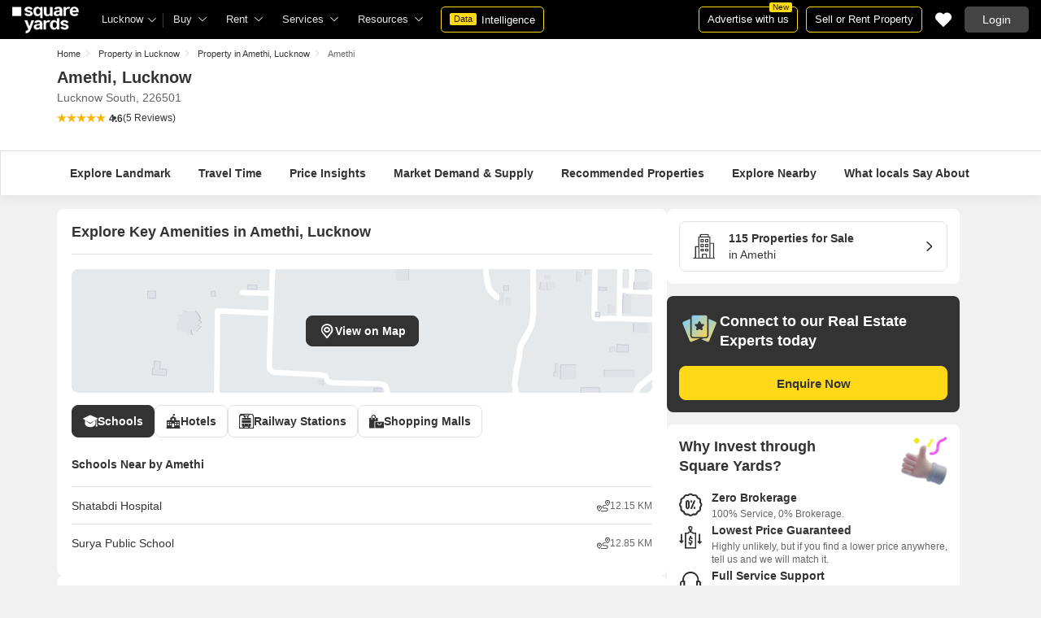

--- FILE ---
content_type: text/html; charset=utf-8
request_url: https://www.squareyards.com/amethi-in-lucknow-overview-95278
body_size: 32296
content:
<!doctype html>
<html lang="en">
  <head>
    <meta http-equiv="Content-Type" content="text/html; charset=utf-8"/>
    <meta http-equiv="X-UA-Compatible" content="IE=edge,chrome=1" />
    <meta name="viewport" content="width=device-width, initial-scale=1.0, maximum-scale=1.0,user-scalable=no"/>
    <title>Amethi Lucknow Overview - Map, Property Rates, Projects, Reviews, Photos &amp; Info</title>
<meta name="description" content="Know all about living in Amethi, Lucknow. Check Amethi reviews, location map, schools, hospitals,  key amenities, latest projects, property rates, insights &amp; more">
<base href="/">
<link rel="icon" href="https://img.squareyards.com/ui-assets/images/favicon.ico" type="image/x-icon">
<meta name="language" content="en-us, english">
<meta http-equiv="Content-Language" content="en">
<meta name="author" content="SquareYards.com">
<meta name="copyright" content="www.squareyards.com">
<meta name="robots" content="index, follow">
<link rel="canonical" href="https://www.squareyards.com/amethi-in-lucknow-overview-95278">
<meta property="og:title" content="Amethi Lucknow Overview - Map, Property Rates, Projects, Reviews, Photos &amp; Info" />
<meta property="og:url" content="https://www.squareyards.com/amethi-in-lucknow-overview-95278" />
<meta property="og:image" content="https://static.squareyards.com/logo/sy-logo.jpg" />
<meta property="og:description" content="Know all about living in Amethi, Lucknow. Check Amethi reviews, location map, schools, hospitals,  key amenities, latest projects, property rates, insights &amp; more" />
<meta property="og:type" content="website">
<meta property="og:site_name" content="SquareYards">

<meta property="al:android:app_name" content="Square Yards Real Estate" />
<meta property="al:android:class" content="com.sq.yrd.squareyards.DeeplinkHandlingClass" />
<meta property="al:android:package" content="com.sq.yrd.squareyards" />
<meta property="al:android:url" content="https://www.squareyards.com/amethi-in-lucknow-overview-95278" />
<meta property="al:ios:app_name" content="Square Yards - Real Estate App" />
<meta property="al:ios:app_store_id" content="1093755061" />
<meta property="al:ios:url" content="https://www.squareyards.com/amethi-in-lucknow-overview-95278" />
<meta property="al:web:should_fallback" content="true" />
<meta property="al:web:url" content="https://www.squareyards.com/amethi-in-lucknow-overview-95278" />


    <link rel="alternate" href="https://www.squareyards.com/amethi-in-lucknow-overview-95278" hreflang="x-default" />
  
<script>(window.BOOMR_mq=window.BOOMR_mq||[]).push(["addVar",{"rua.upush":"false","rua.cpush":"false","rua.upre":"false","rua.cpre":"false","rua.uprl":"false","rua.cprl":"false","rua.cprf":"false","rua.trans":"","rua.cook":"false","rua.ims":"false","rua.ufprl":"false","rua.cfprl":"false","rua.isuxp":"false","rua.texp":"norulematch","rua.ceh":"false","rua.ueh":"false","rua.ieh.st":"0"}]);</script>
                              <script>!function(e){var n="https://s.go-mpulse.net/boomerang/";if("False"=="True")e.BOOMR_config=e.BOOMR_config||{},e.BOOMR_config.PageParams=e.BOOMR_config.PageParams||{},e.BOOMR_config.PageParams.pci=!0,n="https://s2.go-mpulse.net/boomerang/";if(window.BOOMR_API_key="8M8GL-K9Q8W-MM52F-RA6TK-W7M97",function(){function e(){if(!o){var e=document.createElement("script");e.id="boomr-scr-as",e.src=window.BOOMR.url,e.async=!0,i.parentNode.appendChild(e),o=!0}}function t(e){o=!0;var n,t,a,r,d=document,O=window;if(window.BOOMR.snippetMethod=e?"if":"i",t=function(e,n){var t=d.createElement("script");t.id=n||"boomr-if-as",t.src=window.BOOMR.url,BOOMR_lstart=(new Date).getTime(),e=e||d.body,e.appendChild(t)},!window.addEventListener&&window.attachEvent&&navigator.userAgent.match(/MSIE [67]\./))return window.BOOMR.snippetMethod="s",void t(i.parentNode,"boomr-async");a=document.createElement("IFRAME"),a.src="about:blank",a.title="",a.role="presentation",a.loading="eager",r=(a.frameElement||a).style,r.width=0,r.height=0,r.border=0,r.display="none",i.parentNode.appendChild(a);try{O=a.contentWindow,d=O.document.open()}catch(_){n=document.domain,a.src="javascript:var d=document.open();d.domain='"+n+"';void(0);",O=a.contentWindow,d=O.document.open()}if(n)d._boomrl=function(){this.domain=n,t()},d.write("<bo"+"dy onload='document._boomrl();'>");else if(O._boomrl=function(){t()},O.addEventListener)O.addEventListener("load",O._boomrl,!1);else if(O.attachEvent)O.attachEvent("onload",O._boomrl);d.close()}function a(e){window.BOOMR_onload=e&&e.timeStamp||(new Date).getTime()}if(!window.BOOMR||!window.BOOMR.version&&!window.BOOMR.snippetExecuted){window.BOOMR=window.BOOMR||{},window.BOOMR.snippetStart=(new Date).getTime(),window.BOOMR.snippetExecuted=!0,window.BOOMR.snippetVersion=12,window.BOOMR.url=n+"8M8GL-K9Q8W-MM52F-RA6TK-W7M97";var i=document.currentScript||document.getElementsByTagName("script")[0],o=!1,r=document.createElement("link");if(r.relList&&"function"==typeof r.relList.supports&&r.relList.supports("preload")&&"as"in r)window.BOOMR.snippetMethod="p",r.href=window.BOOMR.url,r.rel="preload",r.as="script",r.addEventListener("load",e),r.addEventListener("error",function(){t(!0)}),setTimeout(function(){if(!o)t(!0)},3e3),BOOMR_lstart=(new Date).getTime(),i.parentNode.appendChild(r);else t(!1);if(window.addEventListener)window.addEventListener("load",a,!1);else if(window.attachEvent)window.attachEvent("onload",a)}}(),"".length>0)if(e&&"performance"in e&&e.performance&&"function"==typeof e.performance.setResourceTimingBufferSize)e.performance.setResourceTimingBufferSize();!function(){if(BOOMR=e.BOOMR||{},BOOMR.plugins=BOOMR.plugins||{},!BOOMR.plugins.AK){var n=""=="true"?1:0,t="",a="aoffmnyx3sias2lsoyla-f-17a9a9df1-clientnsv4-s.akamaihd.net",i="false"=="true"?2:1,o={"ak.v":"39","ak.cp":"1731157","ak.ai":parseInt("1104905",10),"ak.ol":"0","ak.cr":9,"ak.ipv":4,"ak.proto":"h2","ak.rid":"17d5e25c","ak.r":50796,"ak.a2":n,"ak.m":"dscr","ak.n":"ff","ak.bpcip":"3.138.86.0","ak.cport":39748,"ak.gh":"23.209.83.215","ak.quicv":"","ak.tlsv":"tls1.3","ak.0rtt":"","ak.0rtt.ed":"","ak.csrc":"-","ak.acc":"","ak.t":"1769109014","ak.ak":"hOBiQwZUYzCg5VSAfCLimQ==mxfFPSk+DFUKTf+54weCzdkqwhbn06I0FrD7gyQvtUkNKQuQ7irXTkj/KL44vTbOMaH2CA6arxtW9izaIuampgPxIsEWklfGFE5ZjmlPBAjOoLCEf7FlNEkP84UezrJ3uUCOwwavdB48f7dgSDxJlvpyDRYEdIkk7DqqN/aGU38VcKsmL5Rqe2cMeEHhBKb7y1o6IvT3Cy3DLuskzYk2z8RHcDV+vWMirfV+eGv0KCqqseyDNjytHiuLvlN7GIwCV4HWR31kNfnWtj89i5HX6JVWMQzA4SpskmhtCo2kYKNf8zDx6TuXWjLREazb2hGx/IXEgHXEUlWpSSKbOYsxwwsZKGS07+/C7fpbZ7vGZIz/s+6wr/RQ5RVBvDeCcaZZvXZgBF64DXi473mIuwr76V8Lysvu22T7H77y0SxzT2g=","ak.pv":"87","ak.dpoabenc":"","ak.tf":i};if(""!==t)o["ak.ruds"]=t;var r={i:!1,av:function(n){var t="http.initiator";if(n&&(!n[t]||"spa_hard"===n[t]))o["ak.feo"]=void 0!==e.aFeoApplied?1:0,BOOMR.addVar(o)},rv:function(){var e=["ak.bpcip","ak.cport","ak.cr","ak.csrc","ak.gh","ak.ipv","ak.m","ak.n","ak.ol","ak.proto","ak.quicv","ak.tlsv","ak.0rtt","ak.0rtt.ed","ak.r","ak.acc","ak.t","ak.tf"];BOOMR.removeVar(e)}};BOOMR.plugins.AK={akVars:o,akDNSPreFetchDomain:a,init:function(){if(!r.i){var e=BOOMR.subscribe;e("before_beacon",r.av,null,null),e("onbeacon",r.rv,null,null),r.i=!0}return this},is_complete:function(){return!0}}}}()}(window);</script></head>
  <body>
    
        <style>.corruptedImg{display:flex!important;align-items:center;justify-content:center;background:#e9e9e9!important}.corruptedImg img{max-width:100%!important;max-height:100%!important;width:initial!important;height:initial!important;object-fit:inherit!important}header{padding:0 15px 0 125px!important;z-index:9!important;background:#000;display:flex;align-items:center;height:48px;width:100%;position:fixed;top:0;left:0;transition:.3s ease}header .logoBox{position:absolute;top:5px;left:15px}header .gblCityDropdown{height:48px;display:inline-block;float:left;position:relative}header .gblCityDropdown::after{background:#3e3e3e;width:1px;height:18px;content:'';position:absolute;right:0;top:16px}header .gblCityDropdown .dropdown-toggle{padding:8px 25px 8px 0;background:none;cursor:pointer;position:relative;box-shadow:none;color:#e3e3e3;border:none;display:flex;align-items:center;height:100%;transition:.3s;font-size:13px}header .gblCityDropdown .dropdown-toggle::after{padding:10px 0;content:"\e919";font-family:icomoon;font-size:10px;color:#e3e3e3;position:absolute;right:9px;top:3px;transition:.2s;background:#000}header .gblCityDropdown .dropdown-toggle.active:after{transform:rotate(-180deg)}header .gblCityDropdown:hover .dropdown-toggle{color:#fff;transition:.3s}.desktopNav{display:flex}.desktopNav .navItem{display:flex;position:relative}.desktopNav .navItem li{display:inline-block}.desktopNav .navItem li .agentsmegaDropDownLinks,.desktopNav .navItem li .moreServicesmegaDropDownLinks,.desktopNav .navItem li .resourcesmegaDropDownLinks{left:inherit!important}.desktopNav .navItem li .megaDropDownItem{padding:0 30px 0 12px;display:block;font-size:13px;line-height:48px;color:#e3e3e3;align-items:center;white-space:nowrap;cursor:pointer;position:relative;border-radius:5px 5px 0 0;position:relative;transition:.5s}.desktopNav .navItem li .megaDropDownItem:after{content:"\e919";font-family:icomoon;font-size:10px;color:#e3e3e3;position:absolute;right:12px;top:0}.desktopNav .navItem li .megaDropDownLinks{position:absolute;top:48px;left:0;border-radius:0 0 8px 8px;box-shadow:0 6px 18px 0 #0000001a;background:#fff;max-height:535px;max-width:0;display:block;overflow:hidden;opacity:0;transition:.1s}header .headerRightSide{position:absolute;right:15px;display:flex;align-items:center;justify-content:center;height:48px}header .dataIntelligenceBtn{padding:0 10px;gap:0;margin-left:10px;display:flex;align-items:center;justify-content:center;height:32px;border-radius:5px;border:solid 1px #FFD916;background:none;font-size:13px;color:#fff;transition:.3s;position:relative}header .dataIntelligenceBtn span{padding:0 5px;margin:-1px 6px 0 0;background:#FFD916;display:block;transition:.3s;border-radius:2px;color:#1a1a1a;line-height:15px;font-size:11px}header .postPropertyBtn{padding:0 10px;margin-right:10px;border-radius:5px;border:solid 1px #FFD916;font-size:13px;color:#fff;line-height:30px;height:auto}header .advertiseBtn{padding:0 10px;margin-right:10px;border:solid 1px #FFD916;font-size:13px;color:#fff;line-height:30px;height:auto;border-radius:5px;position:relative}header .advertiseBtn span{background:#FFD916;color:#1a1a1a;font-size:10px;padding:1px 4px;position:absolute;top:-6px;right:6px;line-height:10px;border-radius:2px}header .loginBtn{padding:0 21px;background:#444;border:#444 solid 1px;color:#fff;line-height:30px;transition:.5s;height:auto;border-radius:5px;min-width:50px}header .loginBtn:hover{background:#5b5b5b;border:#5b5b5b solid 1px;transition:.5s}header .loginBtn.withUserProfile{padding:0;background:none;border:0}.shortlistDiv{margin-right:10px;position:relative;top:0;width:32px;height:32px;display:flex;align-items:center;justify-content:center;transition:.5s;border-radius:5px}.shortlistDiv em{font-size:20px;color:#fff;transition:.3s;cursor:pointer;position:relative;width:20px;font-style: normal;}.shortlistDiv em.active,.shortlistDiv em:hover{color:#F05252;transition:.3s}.shortlistDiv .shortlistItems{position:absolute;display:inline-block;top:-10px;right:-10px;width:18px;height:18px;text-align:center;line-height:17px;background:#0E9F6E;border-radius:50%;color:#fff!important;font-size:13px}.shortlistDiv em .favnumber{position:absolute;display:flex;top:-10px;right:-10px;width:18px;height:18px;line-height:17px;background:#F05252;border-radius:50%;color:#fff;font-size:10px;align-items:center;justify-content:center;font-family:arial}.shake-horizontal{-webkit-animation:shake-horizontal .8s cubic-bezier(0.455,0.030,0.515,0.955) both;animation:shake-horizontal .8s cubic-bezier(0.455,0.030,0.515,0.955) both}@-webkit-keyframes shake-horizontal{0%,100%{-webkit-transform:translateX(0);transform:translateX(0)}10%,30%,50%,70%{-webkit-transform:translateX(-10px);transform:translateX(-10px)}20%,40%,60%{-webkit-transform:translateX(10px);transform:translateX(10px)}80%{-webkit-transform:translateX(8px);transform:translateX(8px)}90%{-webkit-transform:translateX(-8px);transform:translateX(-8px)}}@keyframes shake-horizontal{0%,100%{-webkit-transform:translateX(0);transform:translateX(0)}10%,30%,50%,70%{-webkit-transform:translateX(-10px);transform:translateX(-10px)}20%,40%,60%{-webkit-transform:translateX(10px);transform:translateX(10px)}80%{-webkit-transform:translateX(8px);transform:translateX(8px)}90%{-webkit-transform:translateX(-8px);transform:translateX(-8px)}}.UMHeader{display:none!important}.headerProfileBox{padding:10px 20px 10px 0;margin:0;display:inline-block;float:right;position:relative;cursor:pointer}.headerProfileBox:after{content:"\e919";font-family:icomoon;font-size:10px;color:#e3e3e3;position:absolute;right:0;top:10px}.headerProfileBox strong{padding-bottom:7px;color:#fff;max-width:72px;white-space:nowrap;overflow:hidden;text-overflow:ellipsis;line-height:35px;display:none}.headerProfileBox figure img{width:100%;height:100%;object-fit:cover;object-position:top}.headerProfileBox figure{width:30px;height:30px;border-radius:50%;overflow:hidden}.headerProfileBox figure span{font-size:13px}.profileDropdownBox{box-shadow:0 10px 50px 0 #0000001a;width:262px;background:#fff;height:auto;max-height:calc(100vh - 63px);position:absolute;top:48px;right:-12px;border-radius:8px;cursor:default;display:none}.profileDropdownBox:after{content:'';position:absolute;top:-8px;right:8px;width:0;height:0;border-left:8px solid transparent;border-right:8px solid transparent;border-bottom:8px solid #fff}.clr{color:#fff;display:flex;display:-webkit-flex;align-items:center;justify-content:center;width:100%;height:100%;overflow:hidden;font-size:20px;background:#5E449B}.cityDropdownOverlay{width:100%;height:100vh;position:fixed;top:0;left:0;z-index:8;display:none}.cityDropdownOverlay.active{display:block}.gblCityBox,.profileDropdown,.postPopup{display:none}.gblOverflow{position:fixed;top:48px;right:0;background-color:#000000b3;height:calc(100% - 48px);width:100%;content:'';z-index:-1;display:none}.gblCityBox{z-index:10;position:absolute;left:100px;top:48px;width:100%;max-width:350px;background:#fff;border-radius:5px;box-shadow:0 3px 12px 0 #00000029}.gblCityBox::before{width:0;position:absolute;left:24px;top:-8px;content:'';height:0;border-left:8px solid transparent;border-right:8px solid transparent;border-bottom:8px solid #fff}.gblCityBox.active{display:block;position:fixed!important;background:#fff}.gblOverflow.active{display:none}.gblCityBox .gblHeader{padding:12px 15px 13px;background:#fff;display:none;overflow:hidden;box-shadow:0 3px 6px 0 #00000012}.gblCityBox .gblHeader h3{font-size:13px;font-weight:600;display:inline-block;color:#000}.gblCityBox .gblHeader em{margin-left:-15px;font-weight:600;width:45px;color:var(--text-primary);font-size:14px;height:48px;flex:none;display:flex;display:-webkit-flex;align-items:center;justify-content:center}.gblCityBox .gblCityBody{display:block;max-height:calc(100vh - 200px);overflow:hidden;overflow-y:auto}.gblCityBox .gblCityBody .box{padding:15px 15px 0;display:flex}.gblCityBox .gblCityBody .box .formRadioBox{padding:5px;margin-left:5px;box-shadow:0 1px 4px 0 #00000017;display:flex;align-items:center;font-size:13px;color:var(--text-primary);position:relative;border:solid 1px #e3e3e3;border-radius:8px;align-items:center;justify-content:center;width:100%;height:55px;text-align:center;position:relative;cursor:pointer}.gblCityBox .gblCityBody .box .formRadioBox:first-child{margin-left:0;cursor:default}.gblCityBox .gblCityBody .box .formRadioBox .radio{cursor:default;margin:0;-webkit-appearance:none;-moz-appearance:none;-ms-appearance:none;-o-appearance:none;appearance:none;height:17px;width:17px;background:#fff;border:#e3e3e3 solid 1px;color:#fff;cursor:pointer;display:inline-block;outline:none;z-index:1;border-radius:30px;position:absolute;top:3px;left:3px;opacity:0}.gblCityBox .gblCityBody .box .formRadioBox .radio:checked::after{border-radius:100%}.gblCityBox .gblCityBody .box .formRadioBox .radio::before{content:"";width:9px;height:9px;background:#e3e3e3;border-radius:100%;left:3px;top:3px;position:absolute}.gblCityBox .gblCityBody .box .formRadioBox .radio:checked{background:#fff;border:1px solid #0E9F6E}.gblCityBox .gblCityBody .box .formRadioBox .radio:checked::before{content:"";width:9px;height:9px;background:#0E9F6E;border-radius:100%;left:3px;top:3px;position:absolute}.gblCityBox .gblCityBody .box .formCheckBox{padding:0 20px 15px 25px;display:inline-block;font-size:13px;color:var(--text-primary);position:relative;overflow:hidden}.gblCityBox .gblCityBody .box .formCheckBox input{border:#0E9F6E solid 1px}.gblCityBox .gblCityBody .box .formCheckBox input[type='checkbox']:checked:after{color:#0E9F6E}.gblCityBox .gblCityBody .box .formRadioBox label{padding-top:5px;font-size:.83em;color:var(--text-primary);display:flex;line-height:22px;flex-direction:column;align-items:center;cursor:pointer}.gblCityBox .gblCityBody .box .formRadioBox label img{border-radius:2px;display:inline-block;width:22px;height:15px}.gblCityBox .gblCityBody .box .formRadioBox:first-child{background:#f8f5ff;box-shadow:none;border:#e7ddff solid 1px}.gblCityBox .gblCityBody .box .formRadioBox:first-child::after{margin:0 auto;position:absolute;left:0;right:0;bottom:-6px;display:block;width:12px;height:12px;background:#f8f5ff;border:solid 1px #e7ddff;border-width:0 1px 1px 0;content:'';transform:rotate(45deg);border-radius:50px 0 0 0}.gblCityBox .gblCityBody .box .formRadioBox:first-child label{color:#5E449B;cursor:default}.gblCityBox .gblCityBody .box .formRadioBox:hover label{color:#5E449B}.gblCityBox .gblCityBody .gblSearchBox{padding:8px 10px;display:block;width:100%;position:relative;background:#ebebeb}.gblCityBox .gblCityBody .gblSearchBox .gblTpCtyBoH5{font-weight:400!important}.gblCityBox .gblCityBody .gblSearchBox .gblSearch{display:flex;display:-webkit-flex;align-items:center}.gblCityBox .gblCityBody .gblSearchBox .gblSearch label{font-size:13px;font-weight:600;position:relative;color:var(--text-primary);font-weight:500;display:none}.gblCityBox .gblCityBody .gblSearchBox .gblSearch .formGroup{display:block;width:100%;position:relative}.gblCityBox .gblCityBody .gblSearchBox .gblSearch .formGroup .form-control{padding-left:35px;height:36px;background:#fff;border:#707070 solid 0}.gblCityBox .gblCityBody .gblSearchBox .gblSearch .formGroup .form-control.active{border-radius:5px 5px 0 0;border-bottom:1px solid #ececec}.gblCityBox .gblCityBody .gblSearchBox .gblSearch .formGroup .icon-search{font-size:17px;position:absolute;left:10px;top:10px}.gblCityBox .gblCityBody .gblSearchBox .gblAlphaBox{width:60%;float:left}.gblCityBox .gblCityBody .gblSearchBox .gblAlphaSearch{height:36px;display:flex;display:-webkit-flex;align-items:center;justify-content:center}.gblCityBox .gblCityBody .gblSearchBox .gblAlphaSearch li .linkBox{padding:5px;display:block;color:#666;font-size:13px}.gblCityBox .gblCityBody .gblSearchBox .gblAlphaSearch li:hover .linkBox,.gblCityBox .gblCityBody .gblSearchBox .gblAlphaSearch li.active .linkBox{color:#0E9F6E;font-weight:600}.gblCityBox .gblCityBody .topCitiesBoxx{display:block;overflow:hidden}.gblCityBox .gblCityBody .topCitiesBoxx strong{padding:6px 10px;font-size:13px;font-weight:600;color:var(--text-primary);background:#f1f1f1;display:block}.gblCityBox .gblCityBody .topCitiesBoxx ul{margin:0 -4px 0 -1px;display:block}.gblCityBox .gblCityBody .topCitiesBoxx ul li{margin:-1px 0 0 -1px;cursor:pointer;text-align:center;display:block;float:left;width:25%;border:solid 1px #e3e3e3;height:60px}.gblCityBox .gblCityBody .topCitiesBoxx ul li a{padding:5px 2px;height:100%;width:100%;display:flex;align-items:center;justify-content:center;flex-direction:column}.gblCityBox .gblCityBody .topCitiesBoxx ul li .city-icon{height:24px;display:block}.gblCityBox .gblCityBody .topCitiesBoxx ul li .city-icon img{width:100%;height:100%;filter:grayscale(1)}.gblCityBox .gblCityBody .topCitiesBoxx ul li a strong{padding:0;margin-top:3px;color:var(--text-primary);transition:.5s;font-weight:400;line-height:normal;font-size:.83em;background:none}.gblCityBox .gblCityBody .topCitiesBoxx ul li:hover a strong{color:#1a1a1a;transition:.5s}.gblCityBox .gblCityBody .allCitiesBoxx{display:block;overflow:hidden}.gblCityBox .gblCityBody .allCitiesBoxx strong{padding:6px 10px;font-size:13px;font-weight:600;color:var(--text-primary);display:block;background:#f1f1f1}.gblCityBox .gblCityBody .allCitiesBoxx ul{margin:0;display:block}.gblCityBox .gblCityBody .allCitiesBoxx ul li{cursor:pointer;display:block;border-top:#f1f1f1 solid 1px}.gblCityBox .gblCityBody .allCitiesBoxx ul li .redirect_to{padding:0 10px;display:block;color:var(--text-primary);line-height:42px;transition:.5s;position:relative}.gblCityBox .gblCityBody .allCitiesBoxx ul li:hover .redirect_to:after{content:'\e917';position:absolute;right:10px;top:0;color:#1a1a1a;font-size:10px;font-family:icomoon!important}.gblCityBox .gblCityBody .allCitiesBoxx ul li:hover .redirect_to{color:#1a1a1a;transition:.5s}.gblCityBox .gblCityBody .topCitiesBoxx ul li:hover .city-icon img{filter:grayscale(0)}.gblCityBox .gblCityBody .gblSearchBox .gblSearch .dropdownMobile ul{border-radius:5px}.gblCityBox .gblCityBody .gblSearchBox .gblSearch .dropdownMobile ul li{padding:0 15px;line-height:42px;border-bottom:#f1f1f1 solid 1px;cursor:pointer}.gblCityBox .detectMyLocation{padding:10px;cursor:pointer;display:flex;align-items:center;gap:8px;color:var(--text-primary);font-size:14px;height:auto}.gblCityBox .detectMyLocation em{width:17px;height:17px;position:relative;font-size:18px;display:flex;align-items:center}.megaMenuData{display:none}.search-topbar-box{display:flex;align-items:center;justify-content:space-between;background:#fff;position:relative}.search-topbar-box .btn-link{padding:0;margin-right:10px;font-size:12px;color:var(--text-primary)!important;border:none!important;box-shadow:none!important;background:none!important}.globalOverflow,.globalModal{display:none}@media screen and (max-width:1024px){header .advertiseBtn,header .dataIntelligenceBtn{display:none}.desktopNav .navItem li:hover .megaDropDownLinks{max-width:850px}}@media screen and (max-width:768px){.gblCityBox{width:285px;display:block;left:-500px;top:0;right:inherit;height:100%;position:fixed;z-index:22;transition:.2s}.gblCityBox::before{display:none}.gblCityBox.active{left:0;transition:.3s}.gblCityBox .gblHeader{padding:0 15px;height:48px;display:flex;display:-webkit-flex;align-items:center}.gblCityBox .gblCityBody .allCitiesBoxx ul li .redirect_to{line-height:42px}}@media screen and (max-width:480px){.gblCityBox{width:100%;max-width:inherit;border-radius:0}.gblCityBox .gblCityBody{max-height:calc(100% - 48px)}}.loaderBox{position:fixed;left:0;top:0;bottom:0;right:0;z-index:1051;display:flex;display:-webkit-flex;align-items:center;justify-content:center;-webkit-backdrop-filter: blur(33px);backdrop-filter: blur(33px);}.loaderBox::after{position:fixed;left:0;top:0;bottom:0;right:0;background:rgba(255,255,255,0.7);content:'';z-index:-1}</style>
    <style>:root{--white:#fff;--black:#333;--zblack:#000;--gray:#666;--darkgrey:#333;--lightgrey:#F3F4F6;--yellow:#F8D41F;--darkyellow:#FFD916;--lightyellow:#FFF7DA;--primary:#0e9f6e;--purple:#5f449b;--purple-light:#f9f0ff;--red:#ef382d;--radius:8px;--border:#e1e1e1;--rating:#f7b400;--body-clr:#f6f8f9;--dark-gray-clr:#666;--scroll-gray-clr:#c1c1c1;--light-gray-clr:#e8e8e8;--white-clr:#fff;--black-clr:#333;--primary-clr:#0E9F6E;--purple-clr:#5f449b;--light-purple-clr:#f8f5ff;--grey:#666;--text-white:#fff;--text-primary:#333;--text-secondary:#666;}.mobileChatBotBtn,.chatBotSection .welcomeMessage{background:var(--lightyellow) !important;border: solid 1px var(--darkyellow) !important;}.chatBotSection .chatBotBody{background:var(--lightyellow) !important;}.chatBotSection .chatBotHeader .companyProfile span{color:var(--darkyellow) !important;}*,::before,::after{padding:0;margin:0;box-sizing:border-box}html{scroll-behavior:smooth}body{overflow:hidden;overflow-y:auto;color:var(--text-secondary);background:#f1f1f1}body,ul,ol,li,h1,h2,h3,h4,h5,h6,figure,p,strong,textarea{list-style:none;font-family:Arial,"sans-serif"}h1,h2,h3,h4,h5,h6,strong,b{font-weight:700}body.active{overflow:hidden}body,p{font-size:14px;line-height:24px}a,.btn,button,select{text-decoration:none;outline:0;cursor:pointer}.btn[disabled]{opacity:.4;cursor:not-allowed;pointer-events:none}a{color:var(--text-primary)}input,textarea{outline:0}small{font-size:100%}.container,.container-fluid,.container-flex{padding:0 15px;margin:0 auto;width:100%}.container{max-width:1170px}.container-flex{display:flex;gap:20px}img:not([src]){opacity:0}.img-responsive{max-width:100%;height:auto;max-height:100%;color:transparent;position:relative}.img-skeleton{position:relative}.img-skeleton::before{z-index:0;width:100%;height:100%;content:'';position:absolute;background:linear-gradient(110deg,#f6f7f8 0,#edeef1 20%,#f6f7f8 40%,#f6f7f8 100%) 800px 104px no-repeat #f6f7f8;animation:img-skeleton 1s linear infinite normal none running}@keyframes img-skeleton{0{background-position:-400px 0}100%{background-position:400px 0}}.form-group{margin-bottom:15px}.form-control{padding:6px 12px;width:100%;height:40px;font-size:14px;color:var(--text-primary);background:var(--white);border-radius:var(--radius);border:1px solid var(--border);box-shadow:none;-webkit-appearance:none;-moz-appearance:none;appearance:none}.select-box,.selectBox{position:relative;z-index:1;width:100%;background:var(--white);border-radius:var(--radius)}.select-box::after,.selectBox::after{content:"\e919";font-family:icomoon;font-size:12px;color:var(--text-secondary);position:absolute;right:10px;top:10px;z-index:-1}.select-box select,.selectBox select{padding-right:26px;background:0}.left-box{width:calc(100% - 380px);display:flex;gap:15px;flex-direction:column}.right-box{width:360px;flex:none}.second-fold .container-flex{gap:30px}.second-fold .container-flex .left-box{width:calc(100% - 390px)}.white-box{padding:0 18px 18px;border-radius:var(--radius);background:var(--white);min-height:100px}.white-box-heading{display:flex;align-items:center;height:56px;border-bottom:var(--border) solid 1px;font-size:18px;font-weight:700;color:var(--text-primary)}.white-box-body{margin-top:18px}.tab-box{padding:0 18px;margin:0 -18px;display:flex;gap:12px;overflow:hidden;overflow-x:auto}.tab-box li{padding:0 15px;border-radius:var(--radius);border:solid 1px var(--border);background:var(--white);height:40px;display:flex;align-items:center;gap:10px;font-size:14px;font-weight:700;color:var(--text-primary);white-space:nowrap;cursor:pointer}.tab-box li.active{border:solid 1px var(--darkgrey)!important;background:var(--darkgrey);pointer-events:none;color:var(--text-white)}.tab-box li:hover{border-color:var(--darkgrey)}.line-tab-box{margin-top:10px;display:inline-flex;gap:12px;border-bottom:var(--border) solid 1px}.line-tab-box li{padding:0 15px;display:flex;align-items:center;font-size:14px;color:var(--text-primary);height:40px;position:relative;white-space:nowrap;cursor:pointer}.line-tab-box li.active{pointer-events:none}.line-tab-box li.active:after{content:'';position:absolute;bottom:-1px;left:0;width:100%;height:2px;background:var(--darkgrey)}.table-box table{border:0;border-collapse:collapse;white-space:nowrap}.table-box table td{padding:5px 15px;border:var(--border) solid 1px;height:45px;font-size:14px;color:var(--text-secondary);text-align:left}.table-box table thead{border:#f6f6f6 solid 15px;border-top:#f6f6f6 solid 10px;border-bottom:var(--white) solid 15px;background:#f6f6f6}.table-box table thead td{padding:5px 15px 15px;border:#f6f6f6 solid 1px;color:var(--text-secondary);font-size:14px}.table-box table tbody{border:var(--white) solid 15px}.btn-box{margin-top:15px;display:flex;align-items:center;justify-content:center;gap:15px}.btn{padding:0 15px;display:inline-flex;gap:5px;justify-content:center;align-items:center;border:1px solid transparent;font-size:14px;line-height:normal;border-radius:var(--radius);height:42px}.btn-default{background:var(--white);color:var(--text-primary);border-color:var(--border)}.btn-default:hover{border-color:var(--darkgrey)}.btn-primary{background:var(--darkyellow);color:var(--text-primary);border-color:var(--darkyellow);font-weight:700}.btn-primary:hover{background:var(--yellow);border-color:var(--yellow)}.btn-secondary{background:var(--darkgrey);color:var(--text-white);border-color:var(--darkgrey)}.btn-whatsapp{background:linear-gradient(227deg,#4cc75b 6.33%,#30b845 96.81%);border-color:none;color:var(--text-white);font-weight:700}.btn-whatsapp-fill{background:linear-gradient(227deg,#4cc75b 6.33%,#30b845 96.81%);color:var(--text-white);border-color:none;font-weight:700}.btn-link{border-radius:0;padding:0;height:auto;background:0;border:0;color:var(--text-primary);border-bottom:1px solid var(--darkgrey);cursor:pointer}.btn-link:hover{border-color:transparent}.btn-lg{height:48px}.scrollbar-hide{-webkit-scrollbar-width:none;-moz-scrollbar-width:none;-ms-scrollbar-width:none;scrollbar-width:none}.scrollbar-hide::-webkit-scrollbar{display:none}.scrollbar::-webkit-scrollbar{width:8px;height:8px;background-color:rgba(0,0,0,0.1);border-radius:20px;position:absolute;z-index:10000}.scrollbar::-webkit-scrollbar-thumb{background-color:#bfbfbf;border-radius:20px}.scrollbar::-moz-scrollbar{width:8px;height:8px;background-color:rgba(255,255,255,0.1);position:absolute;z-index:10000;right:0}.scrollbar::-moz-scrollbar-thumb{background-color:#bfbfbf;border-radius:20px}.modal,.modal-overlay,.globalOverflow,.globalModal,.global-modal,.ui-helper-hidden-accessible,.shotlist-popup{display:none}.bxslider{display:flex;gap:15px;overflow:hidden; overflow-x:auto}.mobileBreadcrumbBox{padding:0 15px;background:#f1f1f187;overflow:hidden;display:flex;align-items:center;height:40px}.mobileBreadcrumbBox h1,.mobileBreadcrumbBox h2{font-size:14px;color:var(--text-primary);font-weight:600;line-height:22px;width:calc(100% - 30px);white-space:nowrap;overflow:hidden;display:block;text-overflow:ellipsis}.mobileBreadcrumbBox em{position:absolute;right:18px;font-size:12px;color:var(--text-primary);transition:.5s;width:13px;height:10px;display:inline-block}.mobileBreadcrumbBox.active em{transform:rotate(-180deg);transition:.5s}.newBreadcrumbBox{padding:5px 0;display:block}.newBreadcrumbBox ul{display:block}.newBreadcrumbBox ul li{display:inline-flex;flex-direction:column;position:relative}.newBreadcrumbBox ul li span{display:flex;color:var(--text-secondary);font-size:11px}.newBreadcrumbBox ul li span a{padding-right:13px;margin-right:5px;position:relative;color:var(--text-primary);text-decoration:none;font-size:11px;display:flex}.newBreadcrumbBox ul li span a::before{content:"\e917";font-family:icomoon;position:absolute;top:0;right:0;font-size:8px;color:#ccc}.newBreadcrumbBox ul li span a:hover{text-decoration:underline;cursor:pointer}.newBreadcrumbBox ul li .dropdownBox{display:none}.newBreadcrumbBox ul li .dropdownBox .dropdownItem::before{content:"\e919";font-family:icomoon;position:absolute;top:1px;right:0;font-size:8px;color:#ccc}.newBreadcrumbBox ul li .dropdownBox .dropdownList{padding:15px 0 0;display:block;position:absolute;top:10px;left:0;z-index:4}.newBreadcrumbBox ul li .dropdownBox .dropdownList ul{display:block;min-width:150px;background:#fff;box-shadow:0 2px 8px 0 #00000029;overflow:hidden;border-radius:8px}.newBreadcrumbBox ul li .dropdownBox .dropdownList ul li{display:block;border-top:#f1f1f1 solid 1px}.newBreadcrumbBox ul li .dropdownBox .dropdownList ul li a{padding:0 15px;display:block;font-size:12px;line-height:35px;color:var(--text-primary);white-space:nowrap}.newBreadcrumbBox ul li .dropdownBox .dropdownList ul li:hover{background:#f7f7f7}.newBreadcrumbBox ul li .dropdownBox .dropdownList ul li:hover a{color:#5d459c}.newBreadcrumbBox ul li:hover .dropdownBox{display:block}.newBreadcrumbBox ul li.dropDownNav span em{display:none}.newBreadcrumbBox ul li.dropDownNav .seoMarketingContentBox{padding:10px 15px;position:absolute;text-align:justify;background:#fff;z-index:5;left:0;width:500px;top:25px;display:none;box-shadow:0 6px 18px 0 rgba(0,0,0,0.1);border-radius:8px}.newBreadcrumbBox ul li:nth-child(1n+5).dropDownNav .seoMarketingContentBox{left:auto;right:0}.newBreadcrumbBox ul li.dropDownNav:hover .seoMarketingContentBox{display:block}.coverBreadcrumb{position:absolute;left:0;right:0;top:0}.newBreadcrumbBox .seoMarketingContent{display:block}.newBreadcrumbBox .seoMarketingContent li{padding:10px 15px}.newBreadcrumbBox .seoLocalityTextBreadcrumb{padding:0;margin:0;background:0}.newBreadcrumbBox .seoLocalityTextBreadcrumb .viewMoreBtn{right:0;bottom:-2px;color:#5f449b;background-image:linear-gradient(to right,#ffffff00,#f7f7f7 11%,#f7f7f7) !important}.newBreadcrumbBox .seoLocalityTextBreadcrumb .viewMoreBtn:after{background-image:linear-gradient(to right,#ffffff00,#f7f7f7 11%,#f7f7f7) !important}.newBreadcrumbBox .seoLocalityTextBreadcrumb.active{padding:0 0 25px}@media screen and (max-width:1024px){.mobileBreadcrumbBox b{overflow:hidden;text-overflow:ellipsis;display:block;padding-right:20px;white-space:nowrap;color:var(--text-primary)}.newBreadcrumbBox{padding:0;display:none}.newBreadcrumbBox.active{display:block !important}.newBreadcrumbBox .container{padding:0}.newBreadcrumbBox ul{overflow:hidden}.newBreadcrumbBox ul li{display:flex;border-top:#f1f1f1 solid 1px;position:relative}.newBreadcrumbBox ul li span{display:inline-block;width:100%;overflow:hidden;position:relative}.newBreadcrumbBox ul li span a{padding:10px 15px;margin:0;width:calc(100% - 45px)}.newBreadcrumbBox ul li span a::before{content:'\e917';display:none}.newBreadcrumbBox ul li:first-child span{position:inherit;top:inherit;left:inherit}.newBreadcrumbBox ul li:first-child span a{padding:10px 15px}.newBreadcrumbBox ul li span a::before{content:"\e919";top:inherit;right:15px;transform:rotate(-90deg)}.newBreadcrumbBox ul li .dropdownBox{width:100%}.newBreadcrumbBox ul li.dropDownNav span{position:relative}.newBreadcrumbBox ul li.dropDownNav span em{position:absolute;right:0;top:0;width:45px;height:100%;display:flex;align-items:center;justify-content:center;color:var(--text-primary);transition:.5s}.newBreadcrumbBox ul li .dropdownBox .dropdownItem{padding:10px 30px 10px 15px;justify-content:flex-end;display:flex}.newBreadcrumbBox ul li .dropdownBox .dropdownItem::before{top:inherit;right:15px}.newBreadcrumbBox ul li .dropdownBox .dropdownList{position:inherit;top:inherit;left:inherit;z-index:inherit;padding:inherit}.newBreadcrumbBox ul li .dropdownBox .dropdownList ul{background:0;border-radius:inherit;box-shadow:none}.newBreadcrumbBox ul li .dropdownBox .dropdownList ul li a{padding:0 15px 0 30px;color:#5d459c}.newBreadcrumbBox ul li:hover .dropdownBox{display:none}.newBreadcrumbBox ul li.dropDownNav.active .dropdownBox{display:block}.newBreadcrumbBox ul li.dropDownNav.active span em{transform:rotate(-180deg);transition:.5s}}.beforeH1{position:absolute;opacity:0}body{min-height:2000px}.breadcrumb-box .breadcrumb-list{display:flex;gap:20px;overflow:hidden;overflow-x:auto}.breadcrumb-box .breadcrumb-list li{flex:none;position:relative}.breadcrumb-box .breadcrumb-list li .icon-residential{font-size:12px;width:12px;height:12px;position:relative;top:-1px}.breadcrumb-box .breadcrumb-list li ~ li::before{content:"\e917";font-family:icomoon;position:absolute;top:0;bottom:0;left:-15px;font-size:10px;color:#999;display:flex;align-items:center}.breadcrumb-box .breadcrumb-list li a{padding:10px 0;display:flex;align-items:center;gap:3px;color:var(--text-primary);line-height:normal}.breadcrumb-box .breadcrumb-list li span{padding:10px 0;color:var(--text-secondary);font-size:14px;display:block;line-height:normal}.breadcrumb-box .breadcrumb-list li a span{padding:0;border-bottom:1px solid transparent;color:var(--text-primary);display:inline;cursor:pointer}.breadcrumb-box .breadcrumb-list li a:hover span{border-bottom-color:var(--text-primary)}.locality-intro .area-information-list{padding:0 15px;margin:12px -15px 0;display:flex;align-items:center;gap:8px;overflow:auto}.locality-intro .area-information-list li{padding:0 8px;border-radius:3px;border:1px solid #ffdd8f;background:#fff5dd;font-size:10px;line-height:15px;color:var(--text-primary);white-space:nowrap;text-transform:uppercase;font-weight:700}.newBreadcrumbBox{background:var(--white)}.locality-detail{margin-top:48px}.locality-detail .container{max-width:1170px}.locality-detail .breadcrumb-box{background:var(--white)}.locality-intro{padding-bottom:33px;background:var(--white)}.locality-intro .main-heading{color:var(--text-primary);font-size:20px;line-height:25px}.locality-intro .location{color:var(--text-secondary)}.locality-intro .rating-box{margin-top:5px;display:flex;align-items:center;gap:24px}.locality-intro .rating-box li{position:relative;font-size:12px;display:flex;align-items:center;line-height:normal;color:var(--text-primary);white-space:nowrap}.locality-intro .rating-box li ~ li::after{position:absolute;content:'';width:4px;height:4px;border-radius:100px;background:var(--darkgrey);left:-12px}.locality-intro .rating-box li.rating{gap:4px}.locality-intro .rating-box li em{color:#ccc;width:12px;font-size:12px;flex:none}.locality-intro .rating-box li.rating em{color:var(--rating)}.locality-intro .rating-box li.rating .rating-count{padding-left:4px;color:var(--text-primary);font-weight:700;position:relative;bottom:-1px}.locality-intro .rating-box li.total-reviews{cursor:pointer}.locality-intro .rating-box li.total-reviews span{border-bottom:1px solid transparent;position:relative;bottom:-1px}.locality-intro .rating-box li.total-reviews:hover span{border-color:var(--darkgrey)}.locality-intro .locality-media-block{margin-top:15px;display:flex;gap:15px;width:100%;height:385px}.locality-intro .locality-media{position:relative;overflow:hidden;border-radius:8px;display:flex;width:100%;height:100%;background:#eee}.locality-intro .locality-media.opengallery,.locality-intro .locality-media.view-map{cursor:pointer;}.locality-intro .locality-media-box{display:flex;gap:15px;width:100%;flex:none}.locality-intro .locality-media ~ .locality-media-box{width:374px;flex-direction:column}.locality-intro .locality-media .img-responsive{height:100%;width:100%;object-fit:cover}.locality-intro .locality-media .badge-box{position:absolute;right:10px;top:10px;z-index:2;display:flex;align-items:center;gap:5px}.locality-intro .locality-media .badge{padding:0 10px;height:28px;border-radius:6px;display:flex;align-items:center;justify-content:center;gap:5px;line-height:normal;background:var(--white);border:1px solid var(--border);font-size:12px;z-index:2;cursor:pointer;color:var(--text-primary)}.locality-intro .locality-media .badge em{width:14px;font-size:14px}.locality-intro .locality-media .share-box{padding:0;height:auto;top:10px;bottom:auto;left:auto;right:10px}.locality-intro .locality-media .share{padding:0 10px;position:relative;height:28px;display:flex;align-items:center;justify-content:center}.locality-intro .locality-media .share span{display:flex;align-items:center;gap:5px;color:var(--text-primary);font-size:12px;border-radius:6px;cursor:pointer}.locality-intro .locality-media .share-item{padding:5px 0;display:none;position:absolute;right:0;top:28px;background:#fff;transition:.3s;z-index:3;overflow:hidden;box-shadow:0 2px 9px 0 #00000024;border-radius:5px;width:120px}.locality-intro .locality-media .share-item li{padding:0 10px;border:none;line-height:26px;display:flex;align-items:center;color:var(--text-primary);position:relative;transition:.3s;text-align:left;cursor:pointer;white-space:nowrap;font-size:13px}.locality-intro .locality-media .share-item li em{margin-right:5px;color:var(--text-primary);overflow:hidden;font-size:16px;width:16px}.locality-intro .locality-media .share-item li:hover{background:#f5f5f5}.locality-intro .locality-media .share:hover .share-item{display:block}.locality-intro .locality-media .play{display:flex;align-items:center;justify-content:center;background:var(--darkgrey);color:var(--text-white);border-radius:100%;width:52px;height:52px;position:absolute;left:calc(50% - 26px);top:calc(50% - 26px);cursor:pointer;z-index:2}.locality-intro .locality-media video{height:100%;width:100%;object-fit:cover}.second-fold{padding:17px 0}.second-fold .white-box-heading{padding:10px 0;flex-direction:column;height:auto;min-height:56px;justify-content:center;align-items:flex-start}.second-fold .white-box-heading .sub-heading{font-size:14px;font-weight:400;display:block;color:var(--text-secondary);line-height:normal}.second-fold .white-box-heading ~ .seo-box{margin-top:10px}.second-fold .seo-box .content-box{max-height:45px;overflow:hidden;text-overflow:ellipsis;display:-webkit-box;-webkit-line-clamp:2;-webkit-box-orient:vertical}.second-fold .theia-sticky-sidebar{margin-bottom:20px}.tab-content{margin-top:20px;display:none}.tab-content.active{display:block}.locality-rank{padding:0 15px;display:flex;align-items:center}.locality-rank-list{padding:25px 0;display:flex;width:100%}.locality-rank-list.single-item{justify-content:flex-start}.locality-rank-list strong{display:block;line-height:normal;color:var(--text-primary);font-size: 14px;}.locality-rank-list li{padding:0 15px;display:flex;gap:10px;position:relative;align-items:center}.locality-rank-list li em{font-size:27px;width:27px;color:var(--text-primary)}.locality-rank-list li span{color:var(--text-secondary);font-size: 12px;position: relative;}.locality-rank-list li ~ li::before{border-left:1px solid var(--border);content:'';position:absolute;left:0;top:10px;height:32px}.locality-rank-list li:first-child{padding-left: 0;}.locality-rank-list li:last-child{padding-right: 0;}.locality-rank-list li span em.icon-info{margin-left: 5px;font-size: 15px;color: var(--text-primary);position: relative;top: 2px;cursor: pointer;}.locality-rank-list li .progress-bar{height: 4px;width: 100%;background: #ececec;position: absolute;left: 50px;bottom: -7px;border-radius: var(--radius);max-width: 128px;}.locality-rank-list li .progress-bar span{background: #57BB00;height: 4px;position: absolute;left: 0;top: 0;border-radius: var(--radius);}.total-area-property{padding:15px;width:100%;background:#fff;display:flex;flex-direction:column;gap:12px;border-radius:8px}.total-area-property li{border:var(--border) solid 1px;border-radius:8px;font-size:14px;color:var(--text-primary);line-height:22px;position:relative}.total-area-property li:after{content:'\e902';font-family:'icomoon';margin-top:-11px;font-size:12px;color:var(--text-primary);position:absolute;right:15px;top:50%;transform:rotate(-90deg);transition:.3s}.total-area-property li strong{font-weight:700;display:block}.total-area-property li+li{border-top:var(--border) solid 1px}.total-area-property li a{padding:10px 30px 10px 60px;color:var(--text-primary);display:block;line-height:20px}.total-area-property li em{position:absolute;left:15px;top:15px;font-size:30px}.latest-property-alert{padding:15px;margin-top:15px;background:var(--darkgrey);border-radius:8px}.latest-property-alert strong{display:flex;align-items:center;font-size:18px;color:var(--text-white);font-weight:700;gap:10px}.latest-property-alert strong em{flex:none}.latest-property-alert .btn{margin-top:15px;width:100%;font-weight:700;font-size:15px}.why-invest-box{margin:15px 0 0;padding:15px;background:#fff;width:100%;position:relative;border-radius:8px}.why-invest-box figure{height:60px;position:absolute;right:15px;top:15px}.why-invest-box .why-invest-heading{font-size:18px;font-weight:700;color:var(--text-primary);width:calc(100% - 80px)}.why-invest-box .why-invest-slider{margin:15px 0!important;display:block}.why-invest-box .why-invest-slider .item{display:block;height:185px}.why-invest-box .why-invest-slider .item ul{display:flex;flex-direction:column;gap:8px}.why-invest-box .why-invest-slider .item ul li{padding-left:40px;display:block;position:relative}.why-invest-box .why-invest-slider .item ul li em{width:40px;display:flex;align-items:center;color:var(--text-primary);font-size:28px;position:absolute;top:7px;left:0}.why-invest-box .why-invest-slider .item ul li strong{font-size:14px;font-weight:700;color:var(--text-primary);display:block}.why-invest-box .why-invest-slider .item ul li span{font-size:12px;color:var(--text-secondary);line-height:16px;display:block}.why-invest-box .why-invest-slider .item-three ul li{padding-left:35px}.why-invest-box .why-invest-slider .item-three ul li em{top:0;font-size:22px;width:30px}.why-invest-box .why-invest-slider .item-three ul li span{line-height:24px;color:var(--text-primary)}.why-invest-box .why-invest-slider em.icon-dedicated-relationship-manager-lifetime{left:-3px}.why-invest-box .why-invest-slider em.icon-rental-property-management{font-weight:700}.why-invest-box .bx-wrapper .bx-pager{padding:0;display:flex;align-items:center;justify-content:center}.why-invest-box .bx-wrapper .bx-pager-item,.why-invest-box .bx-wrapper .bx-controls-auto .bx-controls-auto-item{display:inline-block;vertical-align:bottom}.why-invest-box .bx-wrapper .bx-pager-item{font-size:0;line-height:0}.why-invest-box .bx-wrapper .bx-pager.bx-default-pager a{margin:0 4px;background:#D9D9D9;text-indent:-9999px;display:block;width:7px;height:7px;border-radius:5px}.why-invest-box .bx-wrapper .bx-pager.bx-default-pager a:hover,.why-invest-box .bx-wrapper .bx-pager.bx-default-pager a.active,.why-invest-box .bx-wrapper .bx-pager.bx-default-pager a:focus{background:var(--darkgrey)}.sticky-navbar{border:solid 1px var(--border);border-width:1px 0 0 1px;background:var(--white);box-shadow:0 4px 10px 0 rgba(0,0,0,0.05);position:sticky;position:-webkit-sticky;top:48px;z-index:6}.sticky-navbar .container{position:relative}.sticky-navbar .sticky-navbar-scroll{overflow:hidden;overflow-x:auto}.sticky-navbar .navbar-list{display:inline-block;white-space:nowrap}.sticky-navbar .navbar-list li{padding:15px;height:54px;display:inline-block;color:var(--text-primary);position:relative;font-weight:700;white-space:nowrap;cursor:pointer}.sticky-navbar .navbar-list li.active::after{position:absolute;left:0;bottom:0;right:0;background:var(--darkgrey);height:3px;content:''}.sticky-navbar .navbar-arrows{width:40px;height:40px;border-radius:50%;display:none;align-items:center;justify-content:center;border:1px solid #D0D0D0;z-index:3;flex:none;color:var(--text-primary);font-size:14px;position:absolute;top:calc(50% - 20px);cursor:pointer;background:var(--white);font-weight:700}.sticky-navbar .navbar-arrows.active,.sticky-navbar .right.show{display:flex}.sticky-navbar .navbar-arrows.left{left:0;box-shadow:20px 0 13px var(--white)}.sticky-navbar .navbar-arrows.right{right:0;box-shadow:-20px 0 13px var(--white)}.locality-rating{width: 752px!important;}@media only screen and (max-width:1024px){.sticky-navbar{z-index:0;box-shadow:0 6px 8px 0 rgba(0,0,0,0.08)}.sticky-navbar .navbar-list li{padding:8px 15px;height:40px}.sticky-navbar .navbar-arrows{display:none!important}.sticky-navbar .sticky-navbar-scroll{margin:0 -15px}}.locality-rank-list .see-details-btn{margin-left:4px;font-size:12px;position:relative;top:-1px}</style>

              <div id="dev_headeroverlay" style="width:100%;height:100vh;position:fixed;top:0;left:0;z-index:2;display:none;"></div>
<header class="active outer" page="LOCALITY-OVERVIEW">
    
    <div class="logoBox Top_Misc_L1">
        <a href="https://www.squareyards.com" title="Squareyards" name="Squareyards">
            <img fetchpriority="low" alt="Squareyards Logo" class="img-responsive Top_Misc_L1" width="97" height="39" src="/assets/images/squareyards-logo-new.png?aio=w-97;h-39;crop;">
        </a> 
    </div>
    <div class="gblCityDropdown">
        <div class="dropdown-toggle " id="gblCityBtn" >
            
                Lucknow
            
        </div>
    </div> 
    <div class="gblOverflow"></div>
    
        <nav>
    
        <div class="desktopNav">
            <ul class="navItem">
                
                    <li>
                        <span class="megaDropDownItem">Buy</span>
                        <div class="megaDropDownLinks Buy ">
                        </div>
                    </li>
                
                    <li>
                        <span class="megaDropDownItem">Rent</span>
                        <div class="megaDropDownLinks Rent ">
                        </div>
                    </li>
                
                    <li>
                        <span class="megaDropDownItem">Services</span>
                        <div class="megaDropDownLinks Services ">
                        </div>
                    </li>
                
                    <li>
                        <span class="megaDropDownItem">Resources</span>
                        <div class="megaDropDownLinks Resources resourcesmegaDropDownLinks">
                        </div>
                    </li>
                
            </ul>
        </div>
    
</nav>
    
     
        <a href="https://dataintelligence.squareyards.com/" target="_blank" class="btn dataIntelligenceBtn" title="Data Intelligence by Square Yards">
            <span>Data</span>Intelligence
        </a>
    
    <div class="headerRightSide">
         
            <a href="https://www.squareyards.com/advertise-with-squareyards" class="btn advertiseBtn" title="Advertise with us by Square Yards"><span>New</span>
                Advertise with us
            </a>
            <a href="https://www.squareyards.com/post-property" class="btn postPropertyBtn Top_Misc_L4" id="postProperty">Sell or Rent Property</a>
            <div id="shortlistHeaderContainer"></div>
        
        
            <div class="shortlistDiv">
                <em class="icon-fill-fav Top_Misc_L6"> 
                    <span id="favnumber" class="favnumber Top_Misc_L6" style="display: none;"></span>
                </em>
                <div class="Shorttlis" style="display: none;">Added to Shortlist</div> 
                <div class="Shorttlis1" style="display: none;">Removed from Shortlist</div> 
            </div>
        
        <span id="dev_headeruserprofileboxparent">
            <div class="headerProfileBoxParent btn loginBtn Top_Misc_L5">
                
                    <span>Login</span>
                
            </div>
        </span>
    </div>
</header>
<div class="globalOverflow"></div>

        <main class="locality-detail">
  
<div class="newBreadcrumbBox">
  <div class="container">
    
      
        <ul class="scrollBarHide">
      
        
          
            <li class="dropDownNav">
              <span>
                
                  <a href="https://www.squareyards.com" title="Home">Home</a>
                
              </span>
            </li>
          
        
          
            <li class="dropDownNav">
              <span>
                
                  <a href="https://www.squareyards.com/sale/property-for-sale-in-lucknow" title="Property in Lucknow">Property in Lucknow</a>
                
              </span>
            </li>
          
        
          
            <li class="dropDownNav">
              <span>
                
                  <a href="https://www.squareyards.com/sale/property-for-sale-in-amethi-lucknow" title="Property in Amethi, Lucknow">Property in Amethi, Lucknow</a>
                
              </span>
            </li>
          
        
          
            
              <li class="dropDownNav seoDescriptionText">
                <span>Amethi<em class="icon-arrow-down"></em></span>
              </li>
            
  
            
          
        
      </ul>
    
    
  </div>
</div>

  
<section class="locality-intro">
    <div class="container">
     
        <h1 class="main-heading">Amethi, Lucknow</h1>
     
      

     
        <p class="location">Lucknow South, 226501</p>
     
      
        <ul class="rating-box">
            <li class="rating"> 
                
                    <em class="icon-star"></em> 
                
                    <em class="icon-star"></em> 
                
                    <em class="icon-star"></em> 
                
                    <em class="icon-star"></em> 
                
                    <em class="icon-star"></em> 
                
                <strong class="rating-count">4.6</strong> 
            </li>
            
                <li class="total-reviews">(<span>5 Reviews</span>)</li>
            
        </ul>
      
      

      

    </div>
</section>

  <section class="sticky-navbar">
    <div class="container">
      <div id="slideLeft" type="button" class="navbar-arrows left icon-arrow-left"></div>
      <div id="slideRight" type="button" class="navbar-arrows right icon-arrow-right active"></div>
      <div class="sticky-navbar-scroll scrollBarHide scrollbar-hide">
        <ul class="navbar-list">
          
          
          
          
            <li id="#exploreLandmark">Explore Landmark</li>
          
          <li id="#travelTime">Travel Time</li>
          
			      <li id="#dataPriceInsights">Price Insights</li>
          
          
            <li id="#marketDemandSupply">Market Demand &amp; Supply</li>
          
          
             <li id="#recommendedPropertiessale">Recommended Properties</li>
          
          
            <li id="#exploreNearby">Explore Nearby</li>
          
          
          
            <li id="#sayAbout">What locals Say About</li>
          
          
          
        </ul>
      </div>
    </div>
  </section>
  <div class="second-fold">
    <div class="container container-flex">
      <div class="left-box">
        


        
        

        
        
    
    <section class="white-box explore-landmark" id="exploreLandmark">
        <h2 class="white-box-heading">Explore Key Amenities in Amethi, Lucknow</h2>
        
        <div class="white-box-body">
            <div class="map">
                <img class="img-responsive lazy" width="724" height="152" data-src="/assets/images/map-new.png?aio=w-724;h-152;crop;" alt="map">
                <button class="btn btn-secondary view-map" slug_name="amethi" slug_id="95278" slug_cityname="lucknow"><em class="icon-pin"></em> View on Map</button>
            </div>
            
                <ul class="nearby-services scrollbar-hide">
                
                    <li  class="active"  data-cityid="13"
                        data-longitude="81.155111"
                        data-latitude="26.754389"
                        data-name="School"
                        id="Project_Landmarks_Box_School"
                        data-landmarkcategoryid="8" >
                        <em class=" icon-schools"></em>
                        <h3>Schools</h3>
                    </li>
                
                    <li  class=""  data-cityid="13"
                        data-longitude="81.155111"
                        data-latitude="26.754389"
                        data-name="Hotel"
                        id="Project_Landmarks_Box_Hotel"
                        data-landmarkcategoryid="30" >
                        <em class=" icon-hotels"></em>
                        <h3>Hotels</h3>
                    </li>
                
                    <li  class=""  data-cityid="13"
                        data-longitude="81.155111"
                        data-latitude="26.754389"
                        data-name="Railway Station"
                        id="Project_Landmarks_Box_Railway_Station"
                        data-landmarkcategoryid="7" >
                        <em class=" icon-railway-stations"></em>
                        <h3>Railway Stations</h3>
                    </li>
                
                    <li  class=""  data-cityid="13"
                        data-longitude="81.155111"
                        data-latitude="26.754389"
                        data-name="Shopping Mall"
                        id="Project_Landmarks_Box_Shopping_Mall"
                        data-landmarkcategoryid="18" >
                        <em class=" icon-shopping-malls"></em>
                        <h3>Shopping Malls</h3>
                    </li>
                
                </ul>
                
                    <div class="nearby-distance active" data-attribute="School">
                        <table border="1" cellspacing="0" cellpadding="5" class="nearDistance table-responsive">
                            <thead>
                            <tr>
                                <th colspan="2" align="left"><strong>Schools Near by Amethi</strong></th>
                            </tr>
                            </thead>
                            <tbody>
                            
                            
                            <tr class="">
                                <td>
                                    <span class="distance-name">
                                        
                                        Shatabdi Hospital
                                    </span>
                                </td>
                                <td><span class="distance"><em class="icon-pin-city-connection"></em> <span>12.15 KM</span>  </span></td>
                            </tr>
                            
                            <tr class="">
                                <td>
                                    <span class="distance-name">
                                        
                                        Surya Public School
                                    </span>
                                </td>
                                <td><span class="distance"><em class="icon-pin-city-connection"></em> <span>12.85 KM</span>  </span></td>
                            </tr>
                              
                            </tbody>
                        </table>
                        
                    </div>
                
                    <div class="nearby-distance " data-attribute="Hotel">
                        <table border="1" cellspacing="0" cellpadding="5" class="nearDistance table-responsive">
                            <thead>
                            <tr>
                                <th colspan="2" align="left"><strong>Hotels Near by Amethi</strong></th>
                            </tr>
                            </thead>
                            <tbody>
                            
                            
                            <tr class="">
                                <td>
                                    <span class="distance-name">
                                        
                                        Treebo Trend Sunrise
                                    </span>
                                </td>
                                <td><span class="distance"><em class="icon-pin-city-connection"></em> <span>14.58 KM</span>  </span></td>
                            </tr>
                              
                            </tbody>
                        </table>
                        
                    </div>
                
                    <div class="nearby-distance " data-attribute="Railway Station">
                        <table border="1" cellspacing="0" cellpadding="5" class="nearDistance table-responsive">
                            <thead>
                            <tr>
                                <th colspan="2" align="left"><strong>Railway Stations Near by Amethi</strong></th>
                            </tr>
                            </thead>
                            <tbody>
                            
                            
                            <tr class="">
                                <td>
                                    <span class="distance-name">
                                        
                                        Anupganj Railway Station
                                    </span>
                                </td>
                                <td><span class="distance"><em class="icon-pin-city-connection"></em> <span>5.20 KM</span>  </span></td>
                            </tr>
                            
                            <tr class="">
                                <td>
                                    <span class="distance-name">
                                        
                                        Bakkas Railway Station
                                    </span>
                                </td>
                                <td><span class="distance"><em class="icon-pin-city-connection"></em> <span>13.08 KM</span>  </span></td>
                            </tr>
                              
                            </tbody>
                        </table>
                        
                    </div>
                
                    <div class="nearby-distance " data-attribute="Shopping Mall">
                        <table border="1" cellspacing="0" cellpadding="5" class="nearDistance table-responsive">
                            <thead>
                            <tr>
                                <th colspan="2" align="left"><strong>Shopping Malls Near by Amethi</strong></th>
                            </tr>
                            </thead>
                            <tbody>
                            
                            
                            <tr class="">
                                <td>
                                    <span class="distance-name">
                                        
                                        Ekana Mall
                                    </span>
                                </td>
                                <td><span class="distance"><em class="icon-pin-city-connection"></em> <span>14.87 KM</span>  </span></td>
                            </tr>
                              
                            </tbody>
                        </table>
                        
                    </div>
                	
            
        </div>
    </section>


        <section class="white-box travel-time" id="travelTime">
    <h2 class="white-box-heading">Check Travel Time from Amethi to Major Areas in Lucknow</h2>
          <div class="white-box-body">
            <div class="travel-search-box">
              <div class="travel-search">
                <input type="text" class="form-control" placeholder="Choose Starting Point (like office or kid’s school)" 
                id="commuteDistance" data-cityname="Lucknow" 
                data-latitude="26.754389" data-longitude="81.155111">
                 <span class="validation" id="traveltooltip">
                    Please Select the Starting Point to calculate the travel time
                </span>
                <div class="autocomplete scrollbar-hide" id="autoCompletedropdown">

                </div>
              </div>
              <div class="travel-vehicle">
                <span>
                    <img class="img-responsive lazy" data-src="/assets/images/car-fill.svg" alt="car-icon" width="26" height="13">
                </span>
              </div>
              <article class="travel-distance-card">
                <figure> 
                    <img width="57" height="50" data-src="https://static.squareyards.com/localitymap-thumnail/amethi-lucknow-v3.png?aio=w-57;h-50;crop;" alt="Check Time Travel of Amethi, Lucknow" class="img-responsive lazy" onerror="this.onerror=null; this.src='https://www.squareyards.com/assets/images/map.jpg'"> 
                </figure>
                <figcaption> 
                    <strong>Amethi</strong> 
                    
                      <span>Lucknow South</span> 
                    
                </figcaption>
              </article>
            </div>
            <div class="travel-time-cta">
              <button class="btn btn-default" id="btnShowTime">
                <em class="icon-plus"></em> 
                <em class="newLoader" style="width:20px;display: none;">
                    <img class="img-responsive lazy" data-src="/assets/images/rolling-loader.gif" alt="">
                </em>
                Show Travel Time
              </button>
            </div>
            <div class="travel-distance-list" id="timeCommute">
              
            </div>
            
          </div>
</section>
        
    <section class="white-box price-insight-section" id="dataPriceInsights">
        <h2 class="white-box-heading">Price Rates & Insights for  Amethi</h2>
        
        <div class="desc-text-box">
                <div class="desc-text">
                        
                </div>
                <button class="btn btn-link desc-read-more">Read More</button>
        </div>
        
        <figure class="data-intelligence-logo">
            <img class="img-responsive lazy" data-src="/assets/images/data-intelligence-card-logo.svg" alt="data-intelligence-card-logo">
        </figure>
        <div class="white-box-body">
            
<div class="x-banner valuation valuation-banner" onclick="helperJS.goToURL('https://www.squareyards.com/online-property-valuation','_blank')" >
    <div class="left-body">
        <img class="img-responsive lazy" data-src="/assets/images/banner/valuation-home-icon.png" alt="">
        <strong>Property Valuation <p>Comprehensive assessment of your property's current worth in the current market</p></strong>
    </div>
    <div class="right-body">
        <div class="btn btn-link"><em class="icon-pdf"></em><span>Get Valuation Report</span></div>
    </div>
</div>

            <div class="price-insight-box scrollbar-hide">
                
                
    <article class="price-insight govt-resgistration">
        <div class="price-insight-banner">
            <strong class="price-insight-heading">Govt. Registrations</strong>
            <span>in Amethi</span>
            
                <div class="price-insight-banner-info">
                    <div class="icon-box">
                        <em class="icon-idea"></em>
                    </div>
                    <div class="price-insight-info-box" title="54 Sales Transactions Registered in Amethi From Feb 25 to Jan 26 .">
                        54 Sales Transactions Registered in Amethi From Feb 25 to Jan 26 .
                    </div>
                </div>
            
            <div class="logo-box">
                <em class="icon-price-trend"></em>
            </div>
        </div>
        <div class="insight-widget">
            <div class="insight-value-box">
                
                    <div class="insight-value-item">
                        <div class="insight-value-data">
                            <em class="icon-grow"></em>
                            <span>Sales<br/> Transactions</span>
                        </div>
                        <div class="insight-value">54</div>
                    </div>
                
                
                    <div class="insight-value-item">
                        <div class="insight-value-data">
                            <em class="icon-dollar-card"></em>
                            <span>Gross<br/> Sales Value</span>
                        </div>
                        <div class="insight-value">₹ 6 Cr</div>
                    </div>
                
                
            </div>
        </div>
        
            <div class="reg-period">Transaction Period Feb 25 to Jan 26</div>
        
    </article>

                
                
                
    <article class="price-insight comparable-projects">
        <div class="price-insight-banner">
            <strong class="price-insight-heading">Near by Locations</strong>
            <span>in Amethi</span>
            
                <div class="price-insight-banner-info">
                    <div class="icon-box">
                        <em class="icon-idea"></em>
                    </div>
                    <div class="price-insight-info-box" title=" compared to Lucknow at ₹ 6.6 k/Sq.Ft.">
                         compared to Lucknow at ₹ 6.6 k/Sq.Ft.
                    </div>
                </div>
                
            <div class="logo-box">
                <em class="icon-price-trend"></em>
            </div>
        </div>
        <div class="price-insight-widget">
            <div class="comparable-projects-data">
                
                    <div class="comparable-projects-item " class="">
                        <div class="comparable-projects-value "">
                            <span>₹ 7,800</span>
                        </div>
                        <div class="comparable-projects-info">Mastemau
                            <div class="progress-bar">
                                <span style="width:100%;"></span>
                            </div>
                        </div>
                    </div>
                
                    <div class="comparable-projects-item " class="">
                        <div class="comparable-projects-value "">
                            <span>₹ 6,550</span>
                        </div>
                        <div class="comparable-projects-info">Sushant Golf City
                            <div class="progress-bar">
                                <span style="width:84%;"></span>
                            </div>
                        </div>
                    </div>
                
                    <div class="comparable-projects-item " class="">
                        <div class="comparable-projects-value "">
                            <span>₹ 5,150</span>
                        </div>
                        <div class="comparable-projects-info">Bakkas
                            <div class="progress-bar">
                                <span style="width:66%;"></span>
                            </div>
                        </div>
                    </div>
                
                    <div class="comparable-projects-item " class="">
                        <div class="comparable-projects-value "">
                            <span>₹ 4,850</span>
                        </div>
                        <div class="comparable-projects-info">Lolai
                            <div class="progress-bar">
                                <span style="width:62%;"></span>
                            </div>
                        </div>
                    </div>
                
                    <div class="comparable-projects-item " class="hidden">
                        <div class="comparable-projects-value "">
                            <span>₹ 3,150</span>
                        </div>
                        <div class="comparable-projects-info">Juggaur
                            <div class="progress-bar">
                                <span style="width:40%;"></span>
                            </div>
                        </div>
                    </div>
                                               
            </div>
            
        </div>
    </article>

            </div>
            
                <div class="data-intelligence-banner">
                    
                    <figure>
                        <em class="icon-price-trend"></em>
                            <figcaption>Square Yards&#39; Data Intelligence powers real estate with the most comprehensive &amp; accurate authenticated data.<a onclick="helperJS.goToURL('https://dataintelligence.squareyards.com/', `_blank`)">See how it can work for your business</a></figcaption>
                    </figure>
                    <button class="btn btn-default"><em class="icon-calendar-o"></em>Book a Demo</button>
                </div>
            
        </div>
    </section>

        
    <section class="white-box bx-no-space demand-supply" id="marketDemandSupply">
        <h2 class="white-box-heading">Property Demand & Supply in Amethi, Lucknow</h2>
        
        <div class="white-box-body">
            <ul class="tab-box scrollbar-hide">
                
                    <li class="tab-item active" data-tab="sale">Sale</li>
                
                
                    <li class="tab-item " data-tab="rent">Rent</li>
                
            </ul>

            
                
                    <div class="tab-content sale active">
                        <div class="bxslider demand-supply-slider scrollbar-hide demandsupply">
                            
                                
                                
                                
                                    <div class="demand-supply-card">
                                        <strong class="demand-supply-heading">By Property Type</strong>
                                        <div class="demand-supply-table">
                                            <table width="100%" border="1" cellspacing="0" cellpadding="5">
                                            <thead>
                                                <tr>
                                                <th class="type"></th>
                                                <th class="value"><div class="demand-supply-tag demand-heading">Demand</div></th>
                                                <th class="value"><div class="demand-supply-tag supply-heading">Supply</div></th>
                                                </tr>
                                            </thead>
                                            <tbody>
                                                 
                                                    <tr>
                                                    <td class="type" valign="middle">
                                                        
                                                            
                                                                <span style="position: relative;" onClick="goToURL(`https://www.squareyards.com/sale/independent-houses-for-sale-in-amethi-lucknow`, `_blank`)" title="Independent Houses for sale in Amethi Lucknow" ><strong>Independent House</strong></span>
                                                            
                                                        
                                                    </td>
                                                    <td class="value">
                                                        <div class="total-value">30%</div>
                                                        <div class="progress-bar">
                                                        <span class="demand" style="width:30%"></span>
                                                        </div>
                                                    </td>
                                                    <td class="value">
                                                        <div class="total-value">2%</div>
                                                        <div class="progress-bar">
                                                        <span class="supply" style="width:2%"></span>
                                                        </div>
                                                    </td>
                                                    </tr>
                                                 
                                                    <tr>
                                                    <td class="type" valign="middle">
                                                        
                                                            
                                                                <span style="position: relative;" onClick="goToURL(`https://www.squareyards.com/sale/lands-for-sale-in-amethi-lucknow`, `_blank`)" title="Lands for sale in Amethi Lucknow" ><strong>Land</strong></span>
                                                            
                                                        
                                                    </td>
                                                    <td class="value">
                                                        <div class="total-value">9%</div>
                                                        <div class="progress-bar">
                                                        <span class="demand" style="width:9%"></span>
                                                        </div>
                                                    </td>
                                                    <td class="value">
                                                        <div class="total-value">1%</div>
                                                        <div class="progress-bar">
                                                        <span class="supply" style="width:1%"></span>
                                                        </div>
                                                    </td>
                                                    </tr>
                                                 
                                                    <tr>
                                                    <td class="type" valign="middle">
                                                        
                                                            
                                                                <a style="position: relative;" target="_blank" href="https://www.squareyards.com/sale/plots-for-sale-in-amethi-lucknow" title="Plots for sale in Amethi Lucknow"><strong>Plot</strong></a>
                                                            
                                                        
                                                    </td>
                                                    <td class="value">
                                                        <div class="total-value">37%</div>
                                                        <div class="progress-bar">
                                                        <span class="demand" style="width:37%"></span>
                                                        </div>
                                                    </td>
                                                    <td class="value">
                                                        <div class="total-value">33%</div>
                                                        <div class="progress-bar">
                                                        <span class="supply" style="width:33%"></span>
                                                        </div>
                                                    </td>
                                                    </tr>
                                                 
                                                    <tr>
                                                    <td class="type" valign="middle">
                                                        
                                                            
                                                                <a style="position: relative;" target="_blank" href="https://www.squareyards.com/sale/villas-for-sale-in-amethi-lucknow" title="Villas for sale in Amethi Lucknow"><strong>Villa</strong></a>
                                                            
                                                        
                                                    </td>
                                                    <td class="value">
                                                        <div class="total-value">21%</div>
                                                        <div class="progress-bar">
                                                        <span class="demand" style="width:21%"></span>
                                                        </div>
                                                    </td>
                                                    <td class="value">
                                                        <div class="total-value">65%</div>
                                                        <div class="progress-bar">
                                                        <span class="supply" style="width:65%"></span>
                                                        </div>
                                                    </td>
                                                    </tr>
                                                
                                                
                                                
                                                
                                                
                                            </tbody>
                                            </table>
                                        </div>
                                    </div>
                                
                            
                                
                                
                                
                                    <div class="demand-supply-card">
                                        <strong class="demand-supply-heading">By BHK</strong>
                                        <div class="demand-supply-table">
                                            <table width="100%" border="1" cellspacing="0" cellpadding="5">
                                            <thead>
                                                <tr>
                                                <th class="type"></th>
                                                <th class="value"><div class="demand-supply-tag demand-heading">Demand</div></th>
                                                <th class="value"><div class="demand-supply-tag supply-heading">Supply</div></th>
                                                </tr>
                                            </thead>
                                            <tbody>
                                                 
                                                    <tr>
                                                    <td class="type" valign="middle">
                                                        
                                                            
                                                                <a style="position: relative;" target="_blank" href="https://www.squareyards.com/sale/2-bhk-for-sale-in-amethi-lucknow" title="2 BHK for sale in Amethi Lucknow"><strong>2 BHK</strong></a>
                                                            
                                                        
                                                    </td>
                                                    <td class="value">
                                                        <div class="total-value">21%</div>
                                                        <div class="progress-bar">
                                                        <span class="demand" style="width:21%"></span>
                                                        </div>
                                                    </td>
                                                    <td class="value">
                                                        <div class="total-value">98%</div>
                                                        <div class="progress-bar">
                                                        <span class="supply" style="width:98%"></span>
                                                        </div>
                                                    </td>
                                                    </tr>
                                                 
                                                    <tr>
                                                    <td class="type" valign="middle">
                                                        
                                                            
                                                                <span style="position: relative;" onClick="goToURL(`https://www.squareyards.com/sale/3-bhk-for-sale-in-amethi-lucknow`, `_blank`)" title="3 BHK for sale in Amethi Lucknow" ><strong>3 BHK</strong></span>
                                                            
                                                        
                                                    </td>
                                                    <td class="value">
                                                        <div class="total-value">2%</div>
                                                        <div class="progress-bar">
                                                        <span class="demand" style="width:2%"></span>
                                                        </div>
                                                    </td>
                                                    <td class="value">
                                                        <div class="total-value">2%</div>
                                                        <div class="progress-bar">
                                                        <span class="supply" style="width:2%"></span>
                                                        </div>
                                                    </td>
                                                    </tr>
                                                 
                                                    <tr>
                                                    <td class="type" valign="middle">
                                                        
                                                            <strong>6+ BHK</strong>
                                                        
                                                    </td>
                                                    <td class="value">
                                                        <div class="total-value">28%</div>
                                                        <div class="progress-bar">
                                                        <span class="demand" style="width:28%"></span>
                                                        </div>
                                                    </td>
                                                    <td class="value">
                                                        <div class="total-value">2%</div>
                                                        <div class="progress-bar">
                                                        <span class="supply" style="width:2%"></span>
                                                        </div>
                                                    </td>
                                                    </tr>
                                                
                                                
                                                
                                                
                                                
                                            </tbody>
                                            </table>
                                        </div>
                                    </div>
                                
                            
                                
                                
                                
                                    <div class="demand-supply-card">
                                        <strong class="demand-supply-heading">By Budget</strong>
                                        <div class="demand-supply-table">
                                            <table width="100%" border="1" cellspacing="0" cellpadding="5">
                                            <thead>
                                                <tr>
                                                <th class="type"></th>
                                                <th class="value"><div class="demand-supply-tag demand-heading">Demand</div></th>
                                                <th class="value"><div class="demand-supply-tag supply-heading">Supply</div></th>
                                                </tr>
                                            </thead>
                                            <tbody>
                                                 
                                                    <tr>
                                                    <td class="type" valign="middle">
                                                        
                                                            <strong>Below 50 L</strong>
                                                        
                                                    </td>
                                                    <td class="value">
                                                        <div class="total-value">36%</div>
                                                        <div class="progress-bar">
                                                        <span class="demand" style="width:36%"></span>
                                                        </div>
                                                    </td>
                                                    <td class="value">
                                                        <div class="total-value">32%</div>
                                                        <div class="progress-bar">
                                                        <span class="supply" style="width:32%"></span>
                                                        </div>
                                                    </td>
                                                    </tr>
                                                 
                                                    <tr>
                                                    <td class="type" valign="middle">
                                                        
                                                            <strong>50 L - 2 Cr.</strong>
                                                        
                                                    </td>
                                                    <td class="value">
                                                        <div class="total-value">53%</div>
                                                        <div class="progress-bar">
                                                        <span class="demand" style="width:53%"></span>
                                                        </div>
                                                    </td>
                                                    <td class="value">
                                                        <div class="total-value">68%</div>
                                                        <div class="progress-bar">
                                                        <span class="supply" style="width:68%"></span>
                                                        </div>
                                                    </td>
                                                    </tr>
                                                 
                                                    <tr>
                                                    <td class="type" valign="middle">
                                                        
                                                            <strong>2 Cr. - 5 Cr.</strong>
                                                        
                                                    </td>
                                                    <td class="value">
                                                        <div class="total-value">9%</div>
                                                        <div class="progress-bar">
                                                        <span class="demand" style="width:9%"></span>
                                                        </div>
                                                    </td>
                                                    <td class="value">
                                                        <div class="total-value">1%</div>
                                                        <div class="progress-bar">
                                                        <span class="supply" style="width:1%"></span>
                                                        </div>
                                                    </td>
                                                    </tr>
                                                
                                                
                                                
                                                
                                                
                                            </tbody>
                                            </table>
                                        </div>
                                    </div>
                                
                            
                            
                        </div>
                    </div>
                
            
                
                    <div class="tab-content rent ">
                        <div class="bxslider demand-supply-slider scrollbar-hide demandsupply">
                            
                                
                                
                                
                                    <div class="demand-supply-card">
                                        <strong class="demand-supply-heading">By Property Type</strong>
                                        <div class="demand-supply-table">
                                            <table width="100%" border="1" cellspacing="0" cellpadding="5">
                                            <thead>
                                                <tr>
                                                <th class="type"></th>
                                                <th class="value"><div class="demand-supply-tag demand-heading">Demand</div></th>
                                                <th class="value"><div class="demand-supply-tag supply-heading">Supply</div></th>
                                                </tr>
                                            </thead>
                                            <tbody>
                                                 
                                                    <tr>
                                                    <td class="type" valign="middle">
                                                        
                                                            
                                                                <span style="position: relative;" onClick="goToURL(`https://www.squareyards.com/rent/apartments-for-rent-in-amethi-lucknow`, `_blank`)" title="Apartments for rent in Amethi Lucknow" ><strong>Apartment</strong></span>
                                                            
                                                        
                                                    </td>
                                                    <td class="value">
                                                        <div class="total-value">71%</div>
                                                        <div class="progress-bar">
                                                        <span class="demand" style="width:71%"></span>
                                                        </div>
                                                    </td>
                                                    <td class="value">
                                                        <div class="total-value">50%</div>
                                                        <div class="progress-bar">
                                                        <span class="supply" style="width:50%"></span>
                                                        </div>
                                                    </td>
                                                    </tr>
                                                 
                                                    <tr>
                                                    <td class="type" valign="middle">
                                                        
                                                            
                                                                <span style="position: relative;" onClick="goToURL(`https://www.squareyards.com/rent/builder-floors-for-rent-in-amethi-lucknow`, `_blank`)" title="Builder Floors for rent in Amethi Lucknow" ><strong>Builder Floor</strong></span>
                                                            
                                                        
                                                    </td>
                                                    <td class="value">
                                                        <div class="total-value">28%</div>
                                                        <div class="progress-bar">
                                                        <span class="demand" style="width:28%"></span>
                                                        </div>
                                                    </td>
                                                    <td class="value">
                                                        <div class="total-value">50%</div>
                                                        <div class="progress-bar">
                                                        <span class="supply" style="width:50%"></span>
                                                        </div>
                                                    </td>
                                                    </tr>
                                                
                                                
                                                
                                                
                                                
                                            </tbody>
                                            </table>
                                        </div>
                                    </div>
                                
                            
                                
                                
                                
                                    <div class="demand-supply-card">
                                        <strong class="demand-supply-heading">By BHK</strong>
                                        <div class="demand-supply-table">
                                            <table width="100%" border="1" cellspacing="0" cellpadding="5">
                                            <thead>
                                                <tr>
                                                <th class="type"></th>
                                                <th class="value"><div class="demand-supply-tag demand-heading">Demand</div></th>
                                                <th class="value"><div class="demand-supply-tag supply-heading">Supply</div></th>
                                                </tr>
                                            </thead>
                                            <tbody>
                                                 
                                                    <tr>
                                                    <td class="type" valign="middle">
                                                        
                                                            
                                                                <span style="position: relative;" onClick="goToURL(`https://www.squareyards.com/rent/2-bhk-for-rent-in-amethi-lucknow`, `_blank`)" title="2 BHK for rent in Amethi Lucknow" ><strong>2 BHK</strong></span>
                                                            
                                                        
                                                    </td>
                                                    <td class="value">
                                                        <div class="total-value">100%</div>
                                                        <div class="progress-bar">
                                                        <span class="demand" style="width:100%"></span>
                                                        </div>
                                                    </td>
                                                    <td class="value">
                                                        <div class="total-value">100%</div>
                                                        <div class="progress-bar">
                                                        <span class="supply" style="width:100%"></span>
                                                        </div>
                                                    </td>
                                                    </tr>
                                                
                                                
                                                
                                                
                                                
                                            </tbody>
                                            </table>
                                        </div>
                                    </div>
                                
                            
                                
                                
                                
                                    <div class="demand-supply-card">
                                        <strong class="demand-supply-heading">By Budget</strong>
                                        <div class="demand-supply-table">
                                            <table width="100%" border="1" cellspacing="0" cellpadding="5">
                                            <thead>
                                                <tr>
                                                <th class="type"></th>
                                                <th class="value"><div class="demand-supply-tag demand-heading">Demand</div></th>
                                                <th class="value"><div class="demand-supply-tag supply-heading">Supply</div></th>
                                                </tr>
                                            </thead>
                                            <tbody>
                                                 
                                                    <tr>
                                                    <td class="type" valign="middle">
                                                        
                                                            <strong>Below 15000</strong>
                                                        
                                                    </td>
                                                    <td class="value">
                                                        <div class="total-value">28%</div>
                                                        <div class="progress-bar">
                                                        <span class="demand" style="width:28%"></span>
                                                        </div>
                                                    </td>
                                                    <td class="value">
                                                        <div class="total-value">50%</div>
                                                        <div class="progress-bar">
                                                        <span class="supply" style="width:50%"></span>
                                                        </div>
                                                    </td>
                                                    </tr>
                                                 
                                                    <tr>
                                                    <td class="type" valign="middle">
                                                        
                                                            <strong>15000 - 30000</strong>
                                                        
                                                    </td>
                                                    <td class="value">
                                                        <div class="total-value">71%</div>
                                                        <div class="progress-bar">
                                                        <span class="demand" style="width:71%"></span>
                                                        </div>
                                                    </td>
                                                    <td class="value">
                                                        <div class="total-value">50%</div>
                                                        <div class="progress-bar">
                                                        <span class="supply" style="width:50%"></span>
                                                        </div>
                                                    </td>
                                                    </tr>
                                                
                                                
                                                
                                                
                                                
                                            </tbody>
                                            </table>
                                        </div>
                                    </div>
                                
                            
                            
                        </div>
                    </div>
                
            
                
            
        </div>
    </section>

        


    <section class="white-box bx-no-space recommended-properties" id="recommendedPropertiessale">
        <h2 class="white-box-heading">Properties for Sale in Amethi, Lucknow</h2>
            <div class="white-box-body">
                <ul class="line-tab-box scrollbar-hide sale">
                    
                            <li class="sale_0 active" data-tab="sale_0" data-collection="sale">
                                By Budget
                            </li>
                    
                            <li class="sale_1 " data-tab="sale_1" data-collection="sale">
                                By Property Type
                            </li>
                    
                            <li class="sale_2 " data-tab="sale_2" data-collection="sale">
                                By BHK
                            </li>
                    
                </ul>

                
                        <div class="tab-content buy sale sale_0 active">
                            <div class="bxslider scrollbar-hide ">
                                
                                    <article class="recommend-property-card" onclick="helperJS.goToURL('https://www.squareyards.com/sale/properties-for-sale-in-amethi-lucknow-under-50-lakhs', '_blank')"> 
                                        <img class="img-responsive lazy" data-src="/assets/images/collections-images/rbb.png?aio=w-260;h-301;crop;" width="260" height="301" alt="Properties in Amethi, Lucknow">
                                        <div class="recommend-property-body">
                                            
                                                <strong class="title">Property for Sale in Amethi Lucknow</strong>
                                                <div>Under 50 Lakhs</div>
                                            
                                        </div>
                                    </article>
                                
                            </div>
                        </div>
                
                        <div class="tab-content buy sale sale_1 ">
                            <div class="bxslider scrollbar-hide ">
                                
                                    <article class="recommend-property-card" onclick="helperJS.goToURL('https://www.squareyards.com/sale/independent-houses-for-sale-in-amethi-lucknow', '_blank')"> 
                                        <img class="img-responsive lazy" data-src="/assets/images/collections-images/rcc.png?aio=w-260;h-301;crop;" width="260" height="301" alt="Properties in Amethi, Lucknow">
                                        <div class="recommend-property-body">
                                            
                                                <strong class="title">Independent Houses in Amethi Lucknow</strong>
                                                <div>for Sale</div>
                                            
                                        </div>
                                    </article>
                                
                                    <article class="recommend-property-card" onclick="helperJS.goToURL('https://www.squareyards.com/sale/villas-for-sale-in-amethi-lucknow', '_blank')"> 
                                        <img class="img-responsive lazy" data-src="/assets/images/collections-images/Villa.png?aio=w-260;h-301;crop;" width="260" height="301" alt="Properties in Amethi, Lucknow">
                                        <div class="recommend-property-body">
                                            
                                                <strong class="title">Villas in Amethi Lucknow</strong>
                                                <div>for Sale</div>
                                            
                                        </div>
                                    </article>
                                
                                    <article class="recommend-property-card" onclick="helperJS.goToURL('https://www.squareyards.com/sale/plots-for-sale-in-amethi-lucknow', '_blank')"> 
                                        <img class="img-responsive lazy" data-src="/assets/images/collections-images/residentialplot.png?aio=w-260;h-301;crop;" width="260" height="301" alt="Properties in Amethi, Lucknow">
                                        <div class="recommend-property-body">
                                            
                                                <strong class="title">Residential Plots in Amethi Lucknow</strong>
                                                <div>for Sale</div>
                                            
                                        </div>
                                    </article>
                                
                            </div>
                        </div>
                
                        <div class="tab-content buy sale sale_2 ">
                            <div class="bxslider scrollbar-hide ">
                                
                                    <article class="recommend-property-card" onclick="helperJS.goToURL('https://www.squareyards.com/sale/2-bhk-for-sale-in-amethi-lucknow', '_blank')"> 
                                        <img class="img-responsive lazy" data-src="/assets/images/collections-images/cb.png?aio=w-260;h-301;crop;" width="260" height="301" alt="Properties in Amethi, Lucknow">
                                        <div class="recommend-property-body">
                                            
                                                <strong class="title">2 BHK Flats</strong>
                                                <div>in Amethi Lucknow for Sale</div>
                                            
                                        </div>
                                    </article>
                                
                                    <article class="recommend-property-card" onclick="helperJS.goToURL('https://www.squareyards.com/sale/3-bhk-for-sale-in-amethi-lucknow', '_blank')"> 
                                        <img class="img-responsive lazy" data-src="/assets/images/collections-images/cc.png?aio=w-260;h-301;crop;" width="260" height="301" alt="Properties in Amethi, Lucknow">
                                        <div class="recommend-property-body">
                                            
                                                <strong class="title">3 BHK Flats</strong>
                                                <div>in Amethi Lucknow for Sale</div>
                                            
                                        </div>
                                    </article>
                                
                            </div>
                        </div>
                
            </div>
    </section>



    <section class="white-box bx-no-space recommended-properties" id="recommendedPropertiesrent">
        <h2 class="white-box-heading">Properties for Rent in Amethi, Lucknow</h2>
            <div class="white-box-body">
                <ul class="line-tab-box scrollbar-hide rent">
                    
                            <li class="rent_1 active" data-tab="rent_1" data-collection="rent">
                                By Property Type
                            </li>
                    
                            <li class="rent_2 " data-tab="rent_2" data-collection="rent">
                                By BHK
                            </li>
                    
                </ul>

                 
                        <div class="tab-content rent rent_1 active">
                            <div class="bxslider scrollbar-hide ">
                                
                                    <article class="recommend-property-card" onclick="helperJS.goToURL('https://www.squareyards.com/rent/apartments-for-rent-in-amethi-lucknow', '_blank')"> 
                                        <img class="img-responsive lazy"  data-src="/assets/images/collections-images/Apartments.png?aio=w-260;h-301;crop;" width="260" height="301" alt="Properties in Amethi, Lucknow">
                                        <div class="recommend-property-body">
                                            
                                                <strong class="title">Flats in Amethi Lucknow</strong>
                                                <div>for Rent</div>
                                            
                                        </div>
                                    </article>
                                
                                    <article class="recommend-property-card" onclick="helperJS.goToURL('https://www.squareyards.com/rent/builder-floors-for-rent-in-amethi-lucknow', '_blank')"> 
                                        <img class="img-responsive lazy"  data-src="/assets/images/collections-images/builder-floors.png?aio=w-260;h-301;crop;" width="260" height="301" alt="Properties in Amethi, Lucknow">
                                        <div class="recommend-property-body">
                                            
                                                <strong class="title">Builder Floors in Amethi Lucknow</strong>
                                                <div>for Rent</div>
                                            
                                        </div>
                                    </article>
                                
                            </div>
                        </div>
                    
                        <div class="tab-content rent rent_2 ">
                            <div class="bxslider scrollbar-hide ">
                                
                                    <article class="recommend-property-card" onclick="helperJS.goToURL('https://www.squareyards.com/rent/2-bhk-for-rent-in-amethi-lucknow', '_blank')"> 
                                        <img class="img-responsive lazy"  data-src="/assets/images/collections-images/cb.png?aio=w-260;h-301;crop;" width="260" height="301" alt="Properties in Amethi, Lucknow">
                                        <div class="recommend-property-body">
                                            
                                                <strong class="title">2 BHK Flats</strong>
                                                <div>in Amethi Lucknow for Rent</div>
                                            
                                        </div>
                                    </article>
                                
                            </div>
                        </div>
                    
            </div>
    </section>

        
    <section class="white-box bx-no-space explore-localities" id="exploreNearby">
        
            <h2 class="white-box-heading">Explore Localities Nearby Amethi, Lucknow</h2>
        
        <div class="white-box-body">
            <div class="bxslider scrollbar-hide locality-card-box scrollBarHide">
                
                        <article class="locality-card">
                            <div class="locality-header">
                                <figure class="blank">  
                                    
                                </figure>
                                <figcaption>
                                    <div class="title"> 
                                        <a target="_blank" href="https://www.squareyards.com/gosainganj-in-lucknow-overview-2867" class="link" title="Gosainganj, Lucknow">Gosainganj, Lucknow</a> 
                                    </div>
                                    
                                        <a class="common-rating" target="_blank" href="https://www.squareyards.com/reviews/locality/gosainganj-in-lucknow/68975"> 
                                            <span class="star"> 
                                                <em class="icon-star"></em> 
                                                <span>5.0</span> 
                                            </span>
                                            
                                                <span class="rating">(1 Review)</span>
                                            
                                        </a> 
                                    
                                </figcaption>
                            </div>
                            
                                <div class="locality-card-body">
                                    
                                    
                                        <div class="total-property-list">
                                            <ul class="scrollBarHide">
                                                
                                                    
                                                        <li> <a target="_blank" href="https://www.squareyards.com/projects-in-gosainganj-lucknow" class="link" title="Projects in Gosainganj, Lucknow"> <strong>14 New Projects</strong> <span> in Gosainganj, Lucknow</span> </a> </li>
                                                    
                                                
                                                
                                                    
                                                        <li> <a target="_blank" href="https://www.squareyards.com/sale/property-for-sale-in-gosainganj-lucknow" class="link" title="Property for Sale in Gosainganj, Lucknow"> <strong>1301 Properties for Sale</strong> <span> in Gosainganj, Lucknow</span> </a> </li>
                                                    
                                                
                                                
                                                    
                                                        <li> <span onclick="goToURL(`https://www.squareyards.com/rent/property-for-rent-in-gosainganj-lucknow`, `_blank`)" class="link" title="Projects in Gosainganj, Lucknow"> <strong>2 Properties for Rent</strong> <span> in Gosainganj, Lucknow</span> </span> </li>
                                                    
                                                
                                            </ul>
                                        </div>
                                    
                                </div>
                            
                        </article>
                
                        <article class="locality-card">
                            <div class="locality-header">
                                <figure class="blank">  
                                    
                                </figure>
                                <figcaption>
                                    <div class="title"> 
                                        <a target="_blank" href="https://www.squareyards.com/bakkas-in-lucknow-overview-2850" class="link" title="Bakkas, Lucknow">Bakkas, Lucknow</a> 
                                    </div>
                                    
                                </figcaption>
                            </div>
                            
                                <div class="locality-card-body">
                                    
                                        <div class="total-average">
                                            <ul>
                                            <li>
                                                
                                            </li>
                                            <li>
                                                
                                                    <small>Average Sale Price</small><strong>₹ 5,150<span> /Sq. Ft</span></strong>
                                                
                                            </li>
                                            <li>
                                                
                                            </li>
                                            </ul>
                                        </div>
                                    
                                    
                                        <div class="total-property-list">
                                            <ul class="scrollBarHide">
                                                
                                                    
                                                        <li> <span onclick="goToURL(`https://www.squareyards.com/projects-in-bakkas-lucknow`, `_blank`)" class="link" title="Projects in Bakkas, Lucknow"> <strong>3 New Projects</strong> <span> in Bakkas, Lucknow</span> </span> </li>
                                                    
                                                
                                                
                                                    
                                                        <li> <span onclick="goToURL(`https://www.squareyards.com/sale/property-for-sale-in-bakkas-lucknow`, `_blank`)" class="link" title="Projects in Bakkas, Lucknow"> <strong>13 Properties for Sale</strong> <span> in Bakkas, Lucknow</span> </span> </li>
                                                    
                                                
                                                
                                            </ul>
                                        </div>
                                    
                                </div>
                            
                        </article>
                
                        <article class="locality-card">
                            <div class="locality-header">
                                <figure class="blank">  
                                    
                                </figure>
                                <figcaption>
                                    <div class="title"> 
                                        <a target="_blank" href="https://www.squareyards.com/siwlar-in-lucknow-overview-4448" class="link" title="Siwlar, Lucknow">Siwlar, Lucknow</a> 
                                    </div>
                                    
                                </figcaption>
                            </div>
                            
                                <div class="locality-card-body">
                                    
                                    
                                        <div class="total-property-list">
                                            <ul class="scrollBarHide">
                                                
                                                    
                                                        <li> <span onclick="goToURL(`https://www.squareyards.com/projects-in-siwlar-lucknow`, `_blank`)" class="link" title="Projects in Siwlar, Lucknow"> <strong>2 New Projects</strong> <span> in Siwlar, Lucknow</span> </span> </li>
                                                    
                                                
                                                
                                                    
                                                        <li> <span onclick="goToURL(`https://www.squareyards.com/sale/property-for-sale-in-siwlar-lucknow`, `_blank`)" class="link" title="Projects in Siwlar, Lucknow"> <strong>1 Property for Sale</strong> <span> in Siwlar, Lucknow</span> </span> </li>
                                                    
                                                
                                                
                                            </ul>
                                        </div>
                                    
                                </div>
                            
                        </article>
                
                        <article class="locality-card">
                            <div class="locality-header">
                                <figure class="blank">  
                                    
                                </figure>
                                <figcaption>
                                    <div class="title"> 
                                        <a target="_blank" href="https://www.squareyards.com/khujauli-in-lucknow-overview-4467" class="link" title="Khujauli, Lucknow">Khujauli, Lucknow</a> 
                                    </div>
                                    
                                </figcaption>
                            </div>
                            
                                <div class="locality-card-body">
                                    
                                    
                                        <div class="total-property-list">
                                            <ul class="scrollBarHide">
                                                
                                                    
                                                        <li> <span onclick="goToURL(`https://www.squareyards.com/projects-in-khujauli-lucknow`, `_blank`)" class="link" title="Projects in Khujauli, Lucknow"> <strong>1 New Projects</strong> <span> in Khujauli, Lucknow</span> </span> </li>
                                                    
                                                
                                                
                                                    
                                                        <li> <span onclick="goToURL(`https://www.squareyards.com/sale/property-for-sale-in-khujauli-lucknow`, `_blank`)" class="link" title="Projects in Khujauli, Lucknow"> <strong>13 Properties for Sale</strong> <span> in Khujauli, Lucknow</span> </span> </li>
                                                    
                                                
                                                
                                            </ul>
                                        </div>
                                    
                                </div>
                            
                        </article>
                
                        <article class="locality-card">
                            <div class="locality-header">
                                <figure class="blank">  
                                    
                                </figure>
                                <figcaption>
                                    <div class="title"> 
                                        <a target="_blank" href="https://www.squareyards.com/mastemau-in-lucknow-overview-19190" class="link" title="Mastemau, Lucknow">Mastemau, Lucknow</a> 
                                    </div>
                                    
                                </figcaption>
                            </div>
                            
                                <div class="locality-card-body">
                                    
                                        <div class="total-average">
                                            <ul>
                                            <li>
                                                
                                            </li>
                                            <li>
                                                
                                                    <small>Average Sale Price</small><strong>₹ 7,800<span> /Sq. Ft</span></strong>
                                                
                                            </li>
                                            <li>
                                                
                                            </li>
                                            </ul>
                                        </div>
                                    
                                    
                                        <div class="total-property-list">
                                            <ul class="scrollBarHide">
                                                
                                                    
                                                        <li> <span onclick="goToURL(`https://www.squareyards.com/projects-in-mastemau-lucknow`, `_blank`)" class="link" title="Projects in Mastemau, Lucknow"> <strong>4 New Projects</strong> <span> in Mastemau, Lucknow</span> </span> </li>
                                                    
                                                
                                                
                                                    
                                                        <li> <a target="_blank" href="https://www.squareyards.com/sale/property-for-sale-in-mastemau-lucknow" class="link" title="Property for Sale in Mastemau, Lucknow"> <strong>54 Properties for Sale</strong> <span> in Mastemau, Lucknow</span> </a> </li>
                                                    
                                                
                                                
                                            </ul>
                                        </div>
                                    
                                </div>
                            
                        </article>
                
                        <article class="locality-card">
                            <div class="locality-header">
                                <figure class="blank">  
                                    
                                </figure>
                                <figcaption>
                                    <div class="title"> 
                                        <a target="_blank" href="https://www.squareyards.com/sithauli-kala-in-lucknow-overview-20105" class="link" title="Sithauli Kala, Lucknow">Sithauli Kala, Lucknow</a> 
                                    </div>
                                    
                                </figcaption>
                            </div>
                            
                                <div class="locality-card-body">
                                    
                                    
                                        <div class="total-property-list">
                                            <ul class="scrollBarHide">
                                                
                                                    
                                                        <li> <span onclick="goToURL(`https://www.squareyards.com/projects-in-sithauli-kala-lucknow`, `_blank`)" class="link" title="Projects in Sithauli Kala, Lucknow"> <strong>1 New Projects</strong> <span> in Sithauli Kala, Lucknow</span> </span> </li>
                                                    
                                                
                                                
                                                    
                                                        <li> <span onclick="goToURL(`https://www.squareyards.com/sale/property-for-sale-in-sithauli-kala-lucknow`, `_blank`)" class="link" title="Projects in Sithauli Kala, Lucknow"> <strong>1 Property for Sale</strong> <span> in Sithauli Kala, Lucknow</span> </span> </li>
                                                    
                                                
                                                
                                            </ul>
                                        </div>
                                    
                                </div>
                            
                        </article>
                
                        <article class="locality-card">
                            <div class="locality-header">
                                <figure class="blank">  
                                    
                                </figure>
                                <figcaption>
                                    <div class="title"> 
                                        <a target="_blank" href="https://www.squareyards.com/mohari-kala-in-lucknow-overview-20106" class="link" title="Mohari Kala, Lucknow">Mohari Kala, Lucknow</a> 
                                    </div>
                                    
                                </figcaption>
                            </div>
                            
                                <div class="locality-card-body">
                                    
                                    
                                        <div class="total-property-list">
                                            <ul class="scrollBarHide">
                                                
                                                    
                                                        <li> <span onclick="goToURL(`https://www.squareyards.com/projects-in-mohari-kala-lucknow`, `_blank`)" class="link" title="Projects in Mohari Kala, Lucknow"> <strong>1 New Projects</strong> <span> in Mohari Kala, Lucknow</span> </span> </li>
                                                    
                                                
                                                
                                                    
                                                        <li> <span onclick="goToURL(`https://www.squareyards.com/sale/property-for-sale-in-mohari-kala-lucknow`, `_blank`)" class="link" title="Projects in Mohari Kala, Lucknow"> <strong>8 Properties for Sale</strong> <span> in Mohari Kala, Lucknow</span> </span> </li>
                                                    
                                                
                                                
                                            </ul>
                                        </div>
                                    
                                </div>
                            
                        </article>
                
                        <article class="locality-card">
                            <div class="locality-header">
                                <figure class="blank">  
                                    
                                </figure>
                                <figcaption>
                                    <div class="title"> 
                                        <a target="_blank" href="https://www.squareyards.com/hasanpur-khevali-in-lucknow-overview-47529" class="link" title="Hasanpur Khevali, Lucknow">Hasanpur Khevali, Lucknow</a> 
                                    </div>
                                    
                                </figcaption>
                            </div>
                            
                                <div class="locality-card-body">
                                    
                                        <div class="total-average">
                                            <ul>
                                            <li>
                                                
                                            </li>
                                            <li>
                                                
                                            </li>
                                            <li>
                                                
                                                    <small>Average Rental</small><strong>₹ 16<span> /Sq. Ft</span></strong>
                                                
                                            </li>
                                            </ul>
                                        </div>
                                    
                                    
                                        <div class="total-property-list">
                                            <ul class="scrollBarHide">
                                                
                                                
                                                    
                                                        <li> <span onclick="goToURL(`https://www.squareyards.com/sale/property-for-sale-in-hasanpur-khevali-lucknow`, `_blank`)" class="link" title="Projects in Hasanpur Khevali, Lucknow"> <strong>10 Properties for Sale</strong> <span> in Hasanpur Khevali, Lucknow</span> </span> </li>
                                                    
                                                
                                                
                                            </ul>
                                        </div>
                                    
                                </div>
                            
                        </article>
                
                        <article class="locality-card">
                            <div class="locality-header">
                                <figure class="blank">  
                                    
                                </figure>
                                <figcaption>
                                    <div class="title"> 
                                        <a target="_blank" href="https://www.squareyards.com/gangaganj-in-lucknow-overview-95242" class="link" title="Gangaganj, Lucknow">Gangaganj, Lucknow</a> 
                                    </div>
                                    
                                </figcaption>
                            </div>
                            
                                <div class="locality-card-body">
                                    
                                    
                                        <div class="total-property-list">
                                            <ul class="scrollBarHide">
                                                
                                                
                                                    
                                                        <li> <span onclick="goToURL(`https://www.squareyards.com/sale/property-for-sale-in-gangaganj-lucknow`, `_blank`)" class="link" title="Projects in Gangaganj, Lucknow"> <strong>1 Property for Sale</strong> <span> in Gangaganj, Lucknow</span> </span> </li>
                                                    
                                                
                                                
                                            </ul>
                                        </div>
                                    
                                </div>
                            
                        </article>
                
                        <article class="locality-card">
                            <div class="locality-header">
                                <figure class="blank">  
                                    
                                </figure>
                                <figcaption>
                                    <div class="title"> 
                                        <a target="_blank" href="https://www.squareyards.com/sikanderpur-khurd-in-lucknow-overview-102980" class="link" title="Sikanderpur Khurd, Lucknow">Sikanderpur Khurd, Lucknow</a> 
                                    </div>
                                    
                                </figcaption>
                            </div>
                            
                                <div class="locality-card-body">
                                    
                                    
                                        <div class="total-property-list">
                                            <ul class="scrollBarHide">
                                                
                                                
                                                    
                                                        <li> <span onclick="goToURL(`https://www.squareyards.com/sale/property-for-sale-in-sikanderpur-khurd-lucknow`, `_blank`)" class="link" title="Projects in Sikanderpur Khurd, Lucknow"> <strong>1 Property for Sale</strong> <span> in Sikanderpur Khurd, Lucknow</span> </span> </li>
                                                    
                                                
                                                
                                            </ul>
                                        </div>
                                    
                                </div>
                            
                        </article>
                
            </div>
        </div>
    </section>

        
        
    <section class="white-box bx-no-space rating-reviews-section" id="sayAbout">
        <div  class="white-box-heading">
          <h2>Reviews & Ratings of Amethi, Lucknow</h2>
           
            <a class="btn btn-link" href="https://www.squareyards.com/reviews/locality/amethi-in-lucknow/95278" target="_blank">View All Reviews</a>
            
        </div>
            
                <div class="seo-box">
                    <div class="content-box">
                    <p>Read the reviews about Amethi, Lucknow and see what residents and real estate experts have to say about the project.</p>
                    </div>
                    
                </div>
            
          <div class="white-box-body">
            <div>
              <div class="review-tile-box">
                <div>
                  <div class="rating-flex-box">
                    <div class="rating-flex">
                      <div class="rating-box">
                        <div class="rating-value">4.6</div>
                        <div class="rating"> 
                            
                                <em class="icon-star active"></em>
                            
                                <em class="icon-star active"></em>
                            
                                <em class="icon-star active"></em>
                            
                                <em class="icon-star active"></em>
                            
                                <em class="icon-star active"></em>
                             
                        </div>
                        <strong class="strong">5 Ratings</strong> </div>
                    </div>
                    
                        <div class="rating-flex">
                            <ul class="progress-rating">
                                
                                    <li> <span class="rating-number">5 Star</span> <span class="bar"><span style="width:60%"></span></span> <span class="total-like">3</span> </li>
                                
                                    <li> <span class="rating-number">4 Star</span> <span class="bar"><span style="width:40%"></span></span> <span class="total-like">2</span> </li>
                                
                                    <li> <span class="rating-number">3 Star</span> <span class="bar"><span style="width:0%"></span></span> <span class="total-like">0</span> </li>
                                
                                    <li> <span class="rating-number">2 Star</span> <span class="bar"><span style="width:0%"></span></span> <span class="total-like">0</span> </li>
                                
                                    <li> <span class="rating-number">1 Star</span> <span class="bar"><span style="width:0%"></span></span> <span class="total-like">0</span> </li>
                                
                            </ul>
                        </div>
                     
                  </div>
                  
                    <div class="whats-rating-box">
                        
                            <div class="whats-good-box">
                                <div class="whats-heading"><span class="liked"><em class="icon-thumb"></em></span>What’s good</div>
                                <ul class="whats-tag-box good whats-good-scroll-box scrollbar-hide">
                                    
                                        <li>Plenty of Shopping &amp; Entertainment Options Nearby</li>
                                    
                                        <li>Near Metro or Good Public Transport</li>
                                    
                                        <li>Reputed Schools or Hospitals in the Vicinity</li>
                                    
                                        <li>Lots of Green Areas &amp; Parks</li>
                                    
                                </ul>
                            </div>
                        

                        
                            <div class="whats-good-box">
                                <div class="whats-heading disliked"><span><em class="icon-thumb"></em></span>What’s bad</div>
                                <ul class="whats-tag-box good whats-good-scroll-box scrollbar-hide">
                                    
                                        <li>Decaying or Broken Roads</li>
                                    
                                </ul>
                            </div>
                        
                    </div>
                  

                  
                    <div class="top-review-box"> <strong class="review-sub-heading">Top Reviews</strong>
                        <div class="bxslider scrollbar-hide top-review-slider">
                            
                                <div class="top-review">
                                    
                                    
                                        <strong class="strong">Aadesh Dixit</strong>
                                    
                                    <div class="review-post"> <span>Owner</span> </div>
                                    <div class="user-rating"> 
                                        
                                            <em class="icon-star active"></em>
                                        
                                            <em class="icon-star active"></em>
                                        
                                            <em class="icon-star active"></em>
                                        
                                            <em class="icon-star active"></em>
                                        
                                            <em class="icon-star active"></em>
                                        
                                    </div>
                                    
                                        <div class="paragraph-box scrollbar">
                                             
                                                <p><span class="paragraph">I recently brought a flat at Amethi. The place has good connectivity. Good transports are easily available. Restaurants, hospitals, schools, and colleges are also present nearby. Good coaching centers are available in society. Cabs are available easily from the doorstep of the society in which I reside. Groceries, medicines, and vegetables are available at a walkable distance. Good restaurants and hotels are available within a radius of 3 km. Parks with lots of greeneries are present in our society for the neighborhood people to walk in their leisure hours. Most of the housing societies are well constructed with ample playing space, car parking space, and swimming pools.</span></p>
                                            
                                        </div>
                                        <span class="btn-link read-more">Read more</span> 
                                    
                                </div>
                            
                                <div class="top-review">
                                    
                                    
                                        <strong class="strong">Mythili Apte</strong>
                                    
                                    <div class="review-post"> <span>Tenant</span> </div>
                                    <div class="user-rating"> 
                                        
                                            <em class="icon-star active"></em>
                                        
                                            <em class="icon-star active"></em>
                                        
                                            <em class="icon-star active"></em>
                                        
                                            <em class="icon-star active"></em>
                                        
                                            <em class="icon-star active"></em>
                                        
                                    </div>
                                    
                                        <div class="paragraph-box scrollbar">
                                             
                                                <p><span class="paragraph">The place is a happening place to live in. There are lots of good institutions around. Residential societies are well constructed with ample space. Buses and autos are easily available from the main road. Cabs are also available easily. Lots of students reside here as there are lots of good colleges present in the locality. Roads are wide with ample street lights and good drainage systems. The people in my neighborhood are good and helpful. I am happy that I choose this society to reside in.</span></p>
                                            
                                        </div>
                                        <span class="btn-link read-more">Read more</span> 
                                    
                                </div>
                            
                                <div class="top-review">
                                    
                                    
                                        <strong class="strong">Ravish/Ravit Puri</strong>
                                    
                                    <div class="review-post"> <span>Owner</span> </div>
                                    <div class="user-rating"> 
                                        
                                            <em class="icon-star active"></em>
                                        
                                            <em class="icon-star active"></em>
                                        
                                            <em class="icon-star active"></em>
                                        
                                            <em class="icon-star active"></em>
                                        
                                            <em class="icon-star active"></em>
                                        
                                    </div>
                                    
                                        <div class="paragraph-box scrollbar">
                                             
                                                <p><span class="paragraph">Amethi is a good place to reside with your family. Many new residential projects are developing in the area. The place has good transport facilities. Basic amenities are easily available in society. The grocery store is available at the doorstep. Vegetable markets and medical stores are all available nearby. Cabs are available throughout the day and also at night. Shopping malls and movie theatres are all available nearby. The locality has many good institutions,  schools, and colleges. Parks are there at a walkable distance. The roads are well constructed with good connectivity.</span></p>
                                            
                                        </div>
                                        <span class="btn-link read-more">Read more</span> 
                                    
                                </div>
                            
                                <div class="top-review">
                                    
                                    
                                        <strong class="strong">Nirbhay Amin</strong>
                                    
                                    <div class="review-post"> <span>Tenant</span> </div>
                                    <div class="user-rating"> 
                                        
                                            <em class="icon-star active"></em>
                                        
                                            <em class="icon-star active"></em>
                                        
                                            <em class="icon-star active"></em>
                                        
                                            <em class="icon-star active"></em>
                                        
                                            <em class="icon-star "></em>
                                        
                                    </div>
                                    
                                        <div class="paragraph-box scrollbar">
                                             
                                                <p><span class="paragraph">I recently shifted to this place as my daughter got admitted to a renowned institution at Amethi. There are lots of good coaching centers. The ambiance of the society is very pleasant. Hospitals, schools, and colleges are all present in the locality. The Hanumangarhi temple is located in the heart of the town. Good restaurants and eateries are present in the locality. The people of the neighborhood are good and well-behaved. Houses of the locality are spacious with good drainage systems. There is no chance of water clogging during the rainy season. The minor problem if one asks is no footpaths beside the roads.</span></p>
                                            
                                        </div>
                                        <span class="btn-link read-more">Read more</span> 
                                    
                                </div>
                            
                                <div class="top-review">
                                    
                                    
                                        <strong class="strong">Prathysha Haldar</strong>
                                    
                                    <div class="review-post"> <span>Former resident</span> </div>
                                    <div class="user-rating"> 
                                        
                                            <em class="icon-star active"></em>
                                        
                                            <em class="icon-star active"></em>
                                        
                                            <em class="icon-star active"></em>
                                        
                                            <em class="icon-star active"></em>
                                        
                                            <em class="icon-star "></em>
                                        
                                    </div>
                                    
                                        <div class="paragraph-box scrollbar">
                                             
                                                <p><span class="paragraph">I was a student of the BBAU Amethi campus and I Resided there as a paying guest for 4 years. The place is quite good and decent. I got good neighbors over there and made a lot of new friends. Public transportation like buses, and autos are easily available there. Good eateries are available in society. A minor problem that I faced is that there are potholes on the road. Till now I miss the place.</span></p>
                                            
                                        </div>
                                        <span class="btn-link read-more">Read more</span> 
                                    
                                </div>
                              
                        </div>
                    </div>
                  

                </div>
              </div>
            </div>
            
          </div>
    </section>

        <section class="review-banner-card" onclick="helperJS.goToURL('https://review.squareyards.com/review/rating?type=Locality&id=95278&name=Amethi&cityName=Lucknow','_blank')" style="cursor: pointer;"> 
          <img class=" img-responsive lazy" data-src="https://www.squareyards.com/assets/images/desktop-reviewBanner.png" alt="Review Banner"> 
        </section>
        
        
      </div>
      <aside class="right-box">
        <div class="theia-sticky-sidebar">
          
            <ul class="total-area-property">
              
              
                <li><a target="_blank" href="https://www.squareyards.com/sale/property-for-sale-in-amethi-lucknow" title="Properties for Sale in Amethi, Lucknow"><em class="icon-building-o"></em> <strong>115 Properties for Sale</strong> in Amethi</a></li>
              
               
            </ul>
          
          
          <section class="latest-property-alert"> <strong><em><img class="img-responsive lazy" data-src="/assets/images/latest-property-alert.svg" alt="" width="50" height="50"></em>Connect to our Real Estate Experts today</strong>
            <button class="btn btn-primary openCommonLeadForm" enStr= "[base64]">Enquire Now</button>
          </section>
          <section>
            <div class="why-invest-box">
              <figure><img class="img-responsive lazy" data-src="/assets/images/why-invest-thumb-img.png" alt="why-invest-thumb-img"></figure>
              <div class="why-invest-heading">Why Invest through <br>
                Square Yards?</div>
              <div class="bxslider why-invest-slider">
                <div class="item item-one">
                  <ul>
                    <li><em class="icon-zero-brokerage"></em><strong>Zero Brokerage</strong><span>100% Service, 0% Brokerage.</span></li>
                    <li><em class="icon-lowest-price-guaranteed"></em><strong>Lowest Price Guaranteed</strong><span>Highly unlikely, but if you find a lower price anywhere, tell us and we will match it.</span></li>
                    <li><em class="icon-full-service-support"></em><strong>Full Service Support</strong><span>Our sales personnel are accountable for every step.</span></li>
                  </ul>
                </div>
                <div class="item item-two">
                  <ul>
                    <li><em class="icon-home-finance-downpayment"></em><strong>Home Finance &amp; Downpayment</strong><span>Maximum loan approval with the best interest rates</span></li>
                    <li><em class="icon-interior-design-home-renovation"></em><strong>Interior Design &amp; Home Renovation</strong><span>From completed homes to modular furniture, our top interior designers match your vision.</span></li>
                    <li><em class="icon-rental-property-management"></em><strong>Rental &amp; Property Management</strong><span>We handle everything from tenant finding to rent collection</span></li>
                  </ul>
                </div>
                <div class="item item-three">
                  <ul>
                    <li><em class="icon-dedicated-relationship-manager-lifetime"></em><span>Dedicated Relationship Manager for Lifetime</span></li>
                    <li><em class="icon-legal-protection-litigation-support"></em><span>Legal Protection &amp; Litigation Support</span></li>
                    <li><em class="icon-taxation-compliance"></em><span>Taxation &amp; Compliance</span></li>
                    <li><em class="icon-project-status"></em><span>Construction &amp; Pricing Updates</span></li>
                    <li><em class="icon-rent-hang"></em><span>Resale &amp; Rental Assistance</span></li>
                    <li><em class="icon-portfolio-tracking"></em><span>RE Portfolio Tracking</span></li>
                  </ul>
                </div>
              </div>
            </div>
          </section>
        </div>
      </aside>
    </div>
  </div>
  
  
    <section class="white-box search-related-box">
        <div class="container">
            <h2 class="white-box-heading">Property Options available in Amethi Lucknow</h2>
            <div class="white-box-body">
                <div class="bxslider scrollbar-hide search-related-slider">
                   
                        <div class="search-card">
                            <h3 class="search-heading">Nearby Amethi</h3>
                            <ul class="search-link-list">
                                <li><a target="_blank" title="Nijampur Malhaur Lucknow" href="https://www.squareyards.com/nijampur-malhaur-in-lucknow-overview-4437">Nijampur Malhaur Lucknow</a></li><li><a target="_blank" title="Thasemau Lucknow" href="https://www.squareyards.com/thasemau-in-lucknow-overview-4802">Thasemau Lucknow</a></li><li><a target="_blank" title="Nizampur Lucknow" href="https://www.squareyards.com/nizampur-in-lucknow-overview-99863">Nizampur Lucknow</a></li><li><a target="_blank" title="Kisan Path Lucknow" href="https://www.squareyards.com/kisan-path-in-lucknow-overview-95156">Kisan Path Lucknow</a></li><li><a target="_blank" title="Rahmatnagar Lucknow" href="https://www.squareyards.com/rahmatnagar-in-lucknow-overview-102815">Rahmatnagar Lucknow</a></li><li><a target="_blank" title="Bhaisora Lucknow" href="https://www.squareyards.com/bhaisora-in-lucknow-overview-103328">Bhaisora Lucknow</a></li><li><a target="_blank" title="Lolai Lucknow" href="https://www.squareyards.com/lolai-in-lucknow-overview-102588">Lolai Lucknow</a></li><li><a target="_blank" title="Malookpur Lucknow" href="https://www.squareyards.com/malookpur-in-lucknow-overview-102796">Malookpur Lucknow</a></li><li><a target="_blank" title="Kasimpur Viruha Lucknow" href="https://www.squareyards.com/kasimpur-viruha-in-lucknow-overview-102805">Kasimpur Viruha Lucknow</a></li><li><a target="_blank" title="Chak Kajehra Lucknow" href="https://www.squareyards.com/chak-kajehra-in-lucknow-overview-99306">Chak Kajehra Lucknow</a></li>
                            </ul>
                             
                                <a class="btn btn-link view-more">view more</a> 
                            
                        </div>   
                    
                        <div class="search-card">
                            <h3 class="search-heading">Popular Localities in Lucknow</h3>
                            <ul class="search-link-list">
                                <li><a target="_blank" title="Gomti Nagar Lucknow" href="https://www.squareyards.com/gomti-nagar-in-lucknow-overview-2844">Gomti Nagar Lucknow</a></li><li><a target="_blank" title="Indira Nagar Lucknow" href="https://www.squareyards.com/indira-nagar-in-lucknow-overview-2845">Indira Nagar Lucknow</a></li><li><a target="_blank" title="Faizabad Road Lucknow" href="https://www.squareyards.com/faizabad-road-in-lucknow-overview-2847">Faizabad Road Lucknow</a></li><li><a target="_blank" title="Sushant Golf City Lucknow" href="https://www.squareyards.com/sushant-golf-city-in-lucknow-overview-2868">Sushant Golf City Lucknow</a></li><li><a target="_blank" title="Sultanpur Road Lucknow" href="https://www.squareyards.com/sultanpur-road-in-lucknow-overview-3915">Sultanpur Road Lucknow</a></li><li><a target="_blank" title="Raebareli Road Lucknow" href="https://www.squareyards.com/raebareli-road-in-lucknow-overview-4427">Raebareli Road Lucknow</a></li><li><a target="_blank" title="Jankipuram Lucknow" href="https://www.squareyards.com/jankipuram-in-lucknow-overview-2836">Jankipuram Lucknow</a></li><li><a target="_blank" title="Mohanlalganj Lucknow" href="https://www.squareyards.com/mohanlalganj-in-lucknow-overview-2863">Mohanlalganj Lucknow</a></li><li><a target="_blank" title="Eldeco II Lucknow" href="https://www.squareyards.com/eldeco-ii-in-lucknow-overview-2870">Eldeco II Lucknow</a></li><li><a target="_blank" title="Deva Road Lucknow" href="https://www.squareyards.com/deva-road-in-lucknow-overview-4434">Deva Road Lucknow</a></li>
                            </ul>
                             
                                <a class="btn btn-link view-more">view more</a> 
                            
                        </div>   
                    
                        <div class="search-card">
                            <h3 class="search-heading">Ready to Move Projects in Amethi</h3>
                            <ul class="search-link-list">
                                <li><a target="_blank" title="Vasundhara Orchid Valley" href="https://www.squareyards.com/lucknow-residential-property/vasundhara-orchid-valley/48688/project">Vasundhara Orchid Valley</a></li><li><a target="_blank" title="Rohtas Crescent Farms" href="https://www.squareyards.com/lucknow-residential-property/rohtas-crescent-farms/48317/project">Rohtas Crescent Farms</a></li><li><a target="_blank" title="Signature Swastik Aashray" href="https://www.squareyards.com/lucknow-residential-property/signature-swastik-aashray/48722/project">Signature Swastik Aashray</a></li><li><a target="_blank" title="Takshaya Green" href="https://www.squareyards.com/lucknow-residential-property/takshaya-green/118608/project">Takshaya Green</a></li><li><a target="_blank" title="Krishna Iscon Valley" href="https://www.squareyards.com/lucknow-residential-property/krishna-iscon-valley/248397/project">Krishna Iscon Valley</a></li><li><a target="_blank" title="Severny City" href="https://www.squareyards.com/lucknow-residential-property/severny-city/105383/project">Severny City</a></li><li><a target="_blank" title="AV Square Drona Enclave" href="https://www.squareyards.com/lucknow-residential-property/av-square-drona-enclave/156507/project">AV Square Drona Enclave</a></li><li><a target="_blank" title="Panchvati Lucknow" href="https://www.squareyards.com/lucknow-residential-property/panchvati-lucknow/106121/project">Panchvati Lucknow</a></li><li><a target="_blank" title="Aamby Valley" href="https://www.squareyards.com/lucknow-residential-property/aamby-valley/107658/project">Aamby Valley</a></li><li><a target="_blank" title="Kaashvi Rahas Bihari Kunj" href="https://www.squareyards.com/lucknow-residential-property/kaashvi-rahas-bihari-kunj/48577/project">Kaashvi Rahas Bihari Kunj</a></li>
                            </ul>
                             
                                <a class="btn btn-link view-more">view more</a> 
                            
                        </div>   
                    
                        <div class="search-card">
                            <h3 class="search-heading">New Launch Projects in Amethi</h3>
                            <ul class="search-link-list">
                                <li><a target="_blank" title="Srinivasa City" href="https://www.squareyards.com/lucknow-residential-property/srinivasa-city/247085/project">Srinivasa City</a></li><li><a target="_blank" title="Vidhi Estate" href="https://www.squareyards.com/lucknow-residential-property/vidhi-estate/247112/project">Vidhi Estate</a></li>
                            </ul>
                            
                        </div>   
                       
                </div>
            </div>
        </div>
    </section>

</main>

<div id="dev_mappopup"></div>
<div id="dev_jsgallery_container"> </div>
<div id="commonPopupLeadForm"></div>
<div class="modal modal-md localityAbout" id="localityDescSection">
  <div class="modal-footer">
    <button class="btn btn-primary openCommonLeadForm"  enStr= "[base64]"><em class="icon-phone-o"></em>Request More Information or a Callback</button>
  </div>
</div>

<div class= 'globalModal nbrFlowBox'></div>
<div class="diDemoLeadFormContaner"></div>


<script type="application/ld+json">
  {
    "@context": "https://schema.org",
    "@type": "Organization",
    "name": "Square Yards",
    "url": "https://www.squareyards.com",
    "logo":{"@type":"ImageObject",
    "url":"https://www.squareyards.com/assets/images/squareyards-logo-new.png"
    },
    "sameAs": [
      "https://www.instagram.com/square_yards",
      "https://www.facebook.com/SquareYards",
      "https://www.linkedin.com/company/square-yards/mycompany/verification/?viewAsMember=true",
      "https://www.youtube.com/@Square_Yards"
    ],
    "address": {
      "@type": "PostalAddress",
    "streetAddress": "1st Floor, Tower A, M3M Urbana Business Park, Sector 67, Gurgaon",
      "addressLocality": "Gurgaon",
    "addressRegion": "India",
      "postalCode": "122001"
      },
    "contactPoint" : [
      { "@type" : "ContactPoint",
        "telephone": "1800 208 3344",
        "contactType" : "Customer Service",
      "areaServed" : "India"
      } ]
  }
</script>


 



  <script type="application/ld+json" >
  {
    "@context": "https://schema.org",
    "@type": "BreadcrumbList",
    "itemListElement":[
      {
        "@type": "ListItem",
        "position": 1,
        "name": "Home",
        "item":  "https://www.squareyards.com"
      },
    
      {
        "@type": "ListItem",
        "position": 2,
        "name": "Property in Lucknow",
        "item":  "https://www.squareyards.com/sale/property-for-sale-in-lucknow"
      },
    
      {
        "@type": "ListItem",
        "position": 3,
        "name": "Property in Amethi, Lucknow",
        "item":  "https://www.squareyards.com/sale/property-for-sale-in-amethi-lucknow"
      },
    
      {
        "@type": "ListItem",
        "position": 4,
        "name": "Amethi",
        "item":  ""
      }
    ]
  }
  </script>



<script type="application/ld+json">
{
  "@context": "http://schema.org",
  "@type": "Place",
  "name": "Amethi, Lucknow",
  "url": "https://www.squareyards.com/amethi-in-lucknow-overview-95278",
  "address": {
    "@type": "PostalAddress",
    "streetAddress": "Amethi",
    "addressLocality": "Amethi",
    "addressRegion": "Lucknow",
    "postalCode": "226501",
    "addressCountry": "INDIA"
  },
  "geo": {
    "@type": "GeoCoordinates",
    "latitude": "26.754389",
    "longitude": "81.155111"
  }
}
</script>









  
  <script type="application/ld+json"> 
   {"@context":"http://schema.org/","@type":"Product","name":"Amethi Lucknow","aggregateRating":{"@type":"AggregateRating","ratingValue":"4.6","reviewCount":5},"review":[{"@type":"Review","reviewRating":{"@type":"Rating","ratingValue":"4.6","bestRating":"5"},"datePublished":"2022-11-18T17:18:22.000Z","author":{"@type":"Person","name":"Aadesh Dixit"},"reviewBody":"I recently brought a flat at Amethi. The place has good connectivity. Good transports are easily available. Restaurants, hospitals, schools, and colleges are also present nearby. Good coaching centers are available in society. Cabs are available easily from the doorstep of the society in which I reside. Groceries, medicines, and vegetables are available at a walkable distance. Good restaurants and hotels are available within a radius of 3 km. Parks with lots of greeneries are present in our society for the neighborhood people to walk in their leisure hours. Most of the housing societies are well constructed with ample playing space, car parking space, and swimming pools."},{"@type":"Review","reviewRating":{"@type":"Rating","ratingValue":"4.6","bestRating":"5"},"datePublished":"2022-11-18T17:15:50.000Z","author":{"@type":"Person","name":"Mythili Apte"},"reviewBody":"The place is a happening place to live in. There are lots of good institutions around. Residential societies are well constructed with ample space. Buses and autos are easily available from the main road. Cabs are also available easily. Lots of students reside here as there are lots of good colleges present in the locality. Roads are wide with ample street lights and good drainage systems. The people in my neighborhood are good and helpful. I am happy that I choose this society to reside in."},{"@type":"Review","reviewRating":{"@type":"Rating","ratingValue":"4.6","bestRating":"5"},"datePublished":"2022-11-18T17:09:35.000Z","author":{"@type":"Person","name":"Ravish/Ravit Puri"},"reviewBody":"Amethi is a good place to reside with your family. Many new residential projects are developing in the area. The place has good transport facilities. Basic amenities are easily available in society. The grocery store is available at the doorstep. Vegetable markets and medical stores are all available nearby. Cabs are available throughout the day and also at night. Shopping malls and movie theatres are all available nearby. The locality has many good institutions,  schools, and colleges. Parks are there at a walkable distance. The roads are well constructed with good connectivity."},{"@type":"Review","reviewRating":{"@type":"Rating","ratingValue":"4.6","bestRating":"5"},"datePublished":"2022-11-18T17:22:40.000Z","author":{"@type":"Person","name":"Nirbhay Amin"},"reviewBody":"I recently shifted to this place as my daughter got admitted to a renowned institution at Amethi. There are lots of good coaching centers. The ambiance of the society is very pleasant. Hospitals, schools, and colleges are all present in the locality. The Hanumangarhi temple is located in the heart of the town. Good restaurants and eateries are present in the locality. The people of the neighborhood are good and well-behaved. Houses of the locality are spacious with good drainage systems. There is no chance of water clogging during the rainy season. The minor problem if one asks is no footpaths beside the roads."},{"@type":"Review","reviewRating":{"@type":"Rating","ratingValue":"4.6","bestRating":"5"},"datePublished":"2022-11-18T17:13:07.000Z","author":{"@type":"Person","name":"Prathysha Haldar"},"reviewBody":"I was a student of the BBAU Amethi campus and I Resided there as a paying guest for 4 years. The place is quite good and decent. I got good neighbors over there and made a lot of new friends. Public transportation like buses, and autos are easily available there. Good eateries are available in society. A minor problem that I faced is that there are potholes on the road. Till now I miss the place."}],"additionalProperty":[]}
  </script>


    
            <div id="dev_headercitypopup_container"> 
      <div class="gblCityBox" id="gblCityBox">
  <div class="gblHeader">
    <em class="icon-angle-left"></em>
    <strong>Country/City</strong>
  </div>
  <div class="gblCityBody">
    <div id="section-India">
      <div class="gblSearchBox">
          <div class="gblSearch">
              
              <div class="formGroup"><em class="icon-search"></em>
                  <input type="text" class="form-control" id="headerSearchCity" placeholder="Select or type your city">
                  <div class="dropdownMobile" id="headerCitySearchInputDropdown"></div>
              </div>
          </div>
      </div>
      <div class="search-topbar-box">
        <div class="detectMyLocation"><em class="icon-near-me"></em>Detect my location</div>
        <button class="btn btn-link" id="resetCity">Reset City</button>
      </div>
      <div class="topCitiesBoxx">
        <strong>Top Cities</strong>
        <ul>
          
          
            <li class=" Top_Misc_L3 headercityli" connectid="5" dotcomCityId="10">
              
                  <a class="Top_Misc_L3 redirect_to" title="Bangalore Real Estate" cityid="10" cityname="Bangalore"  slugcityname="bangalore"  onclick="return globalfn.checkredirectto();" href="https://www.squareyards.com/bangalore-real-estate">
                    <figure class="city-icon">
                      <img class="img-responsive lazy" data-src="/assets/images/city-svg-icons/bangalore.svg" alt="Bangalore" width="32"  height="32"/>
                    </figure>
                    
                    <strong>Bangalore</strong></a>
              
            </li>
          
            <li class=" Top_Misc_L3 headercityli" connectid="8" dotcomCityId="14">
              
                  <a class="Top_Misc_L3 redirect_to" title="Chennai Real Estate" cityid="14" cityname="Chennai"  slugcityname="chennai"  onclick="return globalfn.checkredirectto();" href="https://www.squareyards.com/chennai-real-estate">
                    <figure class="city-icon">
                      <img class="img-responsive lazy" data-src="/assets/images/city-svg-icons/chennai.svg" alt="Chennai" width="32"  height="32"/>
                    </figure>
                    
                    <strong>Chennai</strong></a>
              
            </li>
          
            <li class=" Top_Misc_L3 headercityli" connectid="4" dotcomCityId="2">
              
                  <a class="Top_Misc_L3 redirect_to" title="Delhi Real Estate" cityid="2" cityname="Delhi"  slugcityname="delhi"  onclick="return globalfn.checkredirectto();" href="https://www.squareyards.com/delhi-real-estate">
                    <figure class="city-icon">
                      <img class="img-responsive lazy" data-src="/assets/images/city-svg-icons/delhi.svg" alt="Delhi" width="32"  height="32"/>
                    </figure>
                    
                    <strong>Delhi</strong></a>
              
            </li>
          
            <li class=" Top_Misc_L3 headercityli" connectid="59" dotcomCityId="1">
              
                  <a class="Top_Misc_L3 redirect_to" title="Gurgaon Real Estate" cityid="1" cityname="Gurgaon"  slugcityname="gurgaon"  onclick="return globalfn.checkredirectto();" href="https://www.squareyards.com/gurgaon-real-estate">
                    <figure class="city-icon">
                      <img class="img-responsive lazy" data-src="/assets/images/city-svg-icons/gurgaon.svg" alt="Gurgaon" width="32"  height="32"/>
                    </figure>
                    
                    <strong>Gurgaon</strong></a>
              
            </li>
          
            <li class=" Top_Misc_L3 headercityli" connectid="6" dotcomCityId="15">
              
                  <a class="Top_Misc_L3 redirect_to" title="Hyderabad Real Estate" cityid="15" cityname="Hyderabad"  slugcityname="hyderabad"  onclick="return globalfn.checkredirectto();" href="https://www.squareyards.com/hyderabad-real-estate">
                    <figure class="city-icon">
                      <img class="img-responsive lazy" data-src="/assets/images/city-svg-icons/hyderabad.svg" alt="Hyderabad" width="32"  height="32"/>
                    </figure>
                    
                    <strong>Hyderabad</strong></a>
              
            </li>
          
            <li class=" Top_Misc_L3 headercityli" connectid="9" dotcomCityId="17">
              
                  <a class="Top_Misc_L3 redirect_to" title="Kolkata Real Estate" cityid="17" cityname="Kolkata"  slugcityname="kolkata"  onclick="return globalfn.checkredirectto();" href="https://www.squareyards.com/kolkata-real-estate">
                    <figure class="city-icon">
                      <img class="img-responsive lazy" data-src="/assets/images/city-svg-icons/kolkata.svg" alt="Kolkata" width="32"  height="32"/>
                    </figure>
                    
                    <strong>Kolkata</strong></a>
              
            </li>
          
            <li class=" Top_Misc_L3 headercityli" connectid="13" dotcomCityId="18">
              
                  <a class="Top_Misc_L3 redirect_to" title="Lucknow Real Estate" cityid="18" cityname="Lucknow"  slugcityname="lucknow"  onclick="return globalfn.checkredirectto();" href="https://www.squareyards.com/lucknow-real-estate">
                    <figure class="city-icon">
                      <img class="img-responsive lazy" data-src="/assets/images/city-svg-icons/lucknow.svg" alt="Lucknow" width="32"  height="32"/>
                    </figure>
                    
                    <strong>Lucknow</strong></a>
              
            </li>
          
            <li class=" Top_Misc_L3 headercityli" connectid="3" dotcomCityId="13">
              
                  <a class="Top_Misc_L3 redirect_to" title="Mumbai Real Estate" cityid="13" cityname="Mumbai"  slugcityname="mumbai"  onclick="return globalfn.checkredirectto();" href="https://www.squareyards.com/mumbai-real-estate">
                    <figure class="city-icon">
                      <img class="img-responsive lazy" data-src="/assets/images/city-svg-icons/mumbai.svg" alt="Mumbai" width="32"  height="32"/>
                    </figure>
                    
                    <strong>Mumbai</strong></a>
              
            </li>
          
            <li class=" Top_Misc_L3 headercityli" connectid="287" dotcomCityId="39">
              
                  <a class="Top_Misc_L3 redirect_to" title="Navi Mumbai Real Estate" cityid="39" cityname="Navi Mumbai"  slugcityname="navi-mumbai"  onclick="return globalfn.checkredirectto();" href="https://www.squareyards.com/navi-mumbai-real-estate">
                    <figure class="city-icon">
                      <img class="img-responsive lazy" data-src="/assets/images/city-svg-icons/navi-mumbai.svg" alt="Navi Mumbai" width="32"  height="32"/>
                    </figure>
                    
                    <strong>Navi Mumbai</strong></a>
              
            </li>
          
            <li class=" Top_Misc_L3 headercityli" connectid="72" dotcomCityId="4">
              
                  <a class="Top_Misc_L3 redirect_to" title="Noida Real Estate" cityid="4" cityname="Noida"  slugcityname="noida"  onclick="return globalfn.checkredirectto();" href="https://www.squareyards.com/noida-real-estate">
                    <figure class="city-icon">
                      <img class="img-responsive lazy" data-src="/assets/images/city-svg-icons/noida.svg" alt="Noida" width="32"  height="32"/>
                    </figure>
                    
                    <strong>Noida</strong></a>
              
            </li>
          
            <li class=" Top_Misc_L3 headercityli" connectid="11" dotcomCityId="12">
              
                  <a class="Top_Misc_L3 redirect_to" title="Pune Real Estate" cityid="12" cityname="Pune"  slugcityname="pune"  onclick="return globalfn.checkredirectto();" href="https://www.squareyards.com/pune-real-estate">
                    <figure class="city-icon">
                      <img class="img-responsive lazy" data-src="/assets/images/city-svg-icons/pune.svg" alt="Pune" width="32"  height="32"/>
                    </figure>
                    
                    <strong>Pune</strong></a>
              
            </li>
          
            <li class=" Top_Misc_L3 headercityli" connectid="18" dotcomCityId="38">
              
                  <a class="Top_Misc_L3 redirect_to" title="Thane Real Estate" cityid="38" cityname="Thane"  slugcityname="thane"  onclick="return globalfn.checkredirectto();" href="https://www.squareyards.com/thane-real-estate">
                    <figure class="city-icon">
                      <img class="img-responsive lazy" data-src="/assets/images/city-svg-icons/thane.svg" alt="Thane" width="32"  height="32"/>
                    </figure>
                    
                    <strong>Thane</strong></a>
              
            </li>
          
        </ul>
      </div>
      
        <div class="allCitiesBoxx" style="display: none;">
        </div> 
      
    </div>  
  </div>
</div>
    </div> 
        
      
    <div class="megaMenuData">
        
            <div class="megaDropDownLinks " data-tab="Buy">
                <div class="sliderNavigation">
                    <div class="bx-slider">
                        
                            <div class="dropDownListBox">
                                <strong>Popular Searches</strong>
                                <ul>
                                    
                                        <li>
                                            <a title="Property in Lucknow for Sale" href="https://www.squareyards.com/sale/property-for-sale-in-lucknow">Property in Lucknow</a>
                                        </li>
                                    
                                        <li>
                                            <a title="Gated Community Flats in Lucknow for Sale" href="https://www.squareyards.com/sale/gated-community-for-sale-in-lucknow">Gated Community Flats in Lucknow</a>
                                        </li>
                                    
                                        <li>
                                            <a title="No Brokerage Flats in Lucknow" href="https://www.squareyards.com/sale/owner-properties-for-sale-in-lucknow">No Brokerage Flats in Lucknow</a>
                                        </li>
                                    
                                        <li>
                                            <a title="Property for Sale in Lucknow Under 50 Lakhs" href="https://www.squareyards.com/sale/properties-in-lucknow-under-50-lakhs">Property for Sale in Lucknow Under 50 Lakhs</a>
                                        </li>
                                    
                                        <li>
                                            <a title="2 BHK Flats in Lucknow for Sale" data-href="https://www.squareyards.com/sale/2-bhk-for-sale-in-lucknow">2 BHK Flats in Lucknow</a>
                                        </li>
                                    
                                </ul>
                            </div>
                        
                            <div class="dropDownListBox">
                                <strong>Property Type</strong>
                                <ul>
                                    
                                        <li>
                                            <a title="Plot in Lucknow for Sale" href="https://www.squareyards.com/sale/plots-for-sale-in-lucknow">Plot in Lucknow</a>
                                        </li>
                                    
                                        <li>
                                            <a title="Houses in Lucknow for Sale" href="https://www.squareyards.com/sale/independent-houses-for-sale-in-lucknow">Houses in Lucknow</a>
                                        </li>
                                    
                                        <li>
                                            <a title="Villa in Lucknow for Sale" href="https://www.squareyards.com/sale/villas-for-sale-in-lucknow">Villa in Lucknow</a>
                                        </li>
                                    
                                        <li>
                                            <a title="Flats in Lucknow for Sale" href="https://www.squareyards.com/sale/apartments-for-sale-in-lucknow">Flats in Lucknow</a>
                                        </li>
                                    
                                        <li>
                                            <a title="Builder Floor in Lucknow for Sale" href="https://www.squareyards.com/sale/builder-floors-for-sale-in-lucknow">Builder Floor in Lucknow</a>
                                        </li>
                                    
                                        <li>
                                            <a title="Shop in Lucknow for Sale" href="https://www.squareyards.com/sale/shops-for-sale-in-lucknow">Shop in Lucknow</a>
                                        </li>
                                    
                                        <li>
                                            <a title="Office Space in Lucknow for Sale" href="https://www.squareyards.com/sale/office-spaces-for-sale-in-lucknow">Office Space in Lucknow</a>
                                        </li>
                                    
                                </ul>
                            </div>
                        
                            <div class="dropDownListBox">
                                <strong>New Projects in Lucknow</strong>
                                <ul>
                                    
                                        <li>
                                            <a title="New Projects in Lucknow" href="https://www.squareyards.com/new-projects-in-lucknow">New Projects in Lucknow</a>
                                        </li>
                                    
                                        <li>
                                            <a title="Under Construction Projects in Lucknow" href="https://www.squareyards.com/under-construction-projects-in-lucknow">Under Construction Projects in Lucknow</a>
                                        </li>
                                    
                                        <li>
                                            <a title="New Launch Projects in Lucknow" href="https://www.squareyards.com/new-launch-projects-in-lucknow">New Launch Projects in Lucknow</a>
                                        </li>
                                    
                                </ul>
                            </div>
                        
                            <div class="dropDownListBox">
                                <strong>By BHK</strong>
                                <ul>
                                    
                                        <li>
                                            <a title="1 BHK Flats in Lucknow for Sale" href="https://www.squareyards.com/sale/1-bhk-for-sale-in-lucknow">1 BHK Flats in Lucknow</a>
                                        </li>
                                    
                                        <li>
                                            <a title="2 BHK Flats in Lucknow for Sale" href="https://www.squareyards.com/sale/2-bhk-for-sale-in-lucknow">2 BHK Flats in Lucknow</a>
                                        </li>
                                    
                                        <li>
                                            <a title="3 BHK Flats in Lucknow for Sale" href="https://www.squareyards.com/sale/3-bhk-for-sale-in-lucknow">3 BHK Flats in Lucknow</a>
                                        </li>
                                    
                                        <li>
                                            <a title="4 BHK Flats in Lucknow for Sale" href="https://www.squareyards.com/sale/4-bhk-for-sale-in-lucknow">4 BHK Flats in Lucknow</a>
                                        </li>
                                    
                                        <li>
                                            <a title="5 BHK Flats in Lucknow for Sale" href="https://www.squareyards.com/sale/5-bhk-for-sale-in-lucknow">5 BHK Flats in Lucknow</a>
                                        </li>
                                    
                                </ul>
                            </div>
                        
                            <div class="dropDownListBox">
                                <strong>Budget</strong>
                                <ul>
                                    
                                        <li>
                                            <a title="Property for Sale in Lucknow 50 Lakhs to 60 Lakhs" href="https://www.squareyards.com/sale/properties-in-lucknow-50-lakhs-to-60-lakhs">Property for Sale in Lucknow 50 Lakhs to 60 Lakhs</a>
                                        </li>
                                    
                                        <li>
                                            <a title="Property for Sale in Lucknow 60 Lakhs to 70 Lakhs" href="https://www.squareyards.com/sale/properties-in-lucknow-60-lakhs-to-70-lakhs">Property for Sale in Lucknow 60 Lakhs to 70 Lakhs</a>
                                        </li>
                                    
                                        <li>
                                            <a title="Property for Sale in Lucknow 70 Lakhs to 80 Lakhs" href="https://www.squareyards.com/sale/properties-in-lucknow-70-lakhs-to-80-lakhs">Property for Sale in Lucknow 70 Lakhs to 80 Lakhs</a>
                                        </li>
                                    
                                        <li>
                                            <a title="Property for Sale in Lucknow 80 Lakhs to 90 Lakhs" href="https://www.squareyards.com/sale/properties-in-lucknow-80-lakhs-to-90-lakhs">Property for Sale in Lucknow 80 Lakhs to 90 Lakhs</a>
                                        </li>
                                    
                                        <li>
                                            <a title="Property for Sale in Lucknow 90 Lakhs to 1 Crore" href="https://www.squareyards.com/sale/properties-in-lucknow-90-lakhs-to-1-crore">Property for Sale in Lucknow 90 Lakhs to 1 Crore</a>
                                        </li>
                                    
                                        <li>
                                            <a title="Property for Sale in Lucknow 1 Crore to 1.25 Crore" href="https://www.squareyards.com/sale/properties-in-lucknow-1-crore-to-1.25-crore">Property for Sale in Lucknow 1 Crore to 1.25 Crore</a>
                                        </li>
                                    
                                        <li>
                                            <a title="Property for Sale in Lucknow 1.25 Crore to 1.5 Crore" href="https://www.squareyards.com/sale/properties-in-lucknow-1.25-crore-to-1.5-crore">Property for Sale in Lucknow 1.25 Crore to 1.5 Crore</a>
                                        </li>
                                    
                                        <li>
                                            <a title="Property for Sale in Lucknow 1.5 Crore to 1.75 Crore" href="https://www.squareyards.com/sale/properties-in-lucknow-1.5-crore-to-1.75-crore">Property for Sale in Lucknow 1.5 Crore to 1.75 Crore</a>
                                        </li>
                                    
                                        <li>
                                            <a title="Property for Sale in Lucknow 1.75 Crore to 2 Crore" href="https://www.squareyards.com/sale/properties-in-lucknow-1.75-crore-to-2-crore">Property for Sale in Lucknow 1.75 Crore to 2 Crore</a>
                                        </li>
                                    
                                        <li>
                                            <a title="Property for Sale in Lucknow 2 Crore to 2.25 Crore" href="https://www.squareyards.com/sale/properties-in-lucknow-2-crore-to-2.25-crore">Property for Sale in Lucknow 2 Crore to 2.25 Crore</a>
                                        </li>
                                    
                                        <li>
                                            <a title="Property for Sale in Lucknow 2.25 Crore to 2.5 Crore" href="https://www.squareyards.com/sale/properties-in-lucknow-2.25-crore-to-2.5-crore">Property for Sale in Lucknow 2.25 Crore to 2.5 Crore</a>
                                        </li>
                                    
                                        <li>
                                            <a title="Property for Sale in Lucknow 2.5 Crore to 2.75 Crore" href="https://www.squareyards.com/sale/properties-in-lucknow-2.5-crore-to-2.75-crore">Property for Sale in Lucknow 2.5 Crore to 2.75 Crore</a>
                                        </li>
                                    
                                        <li>
                                            <a title="Property for Sale in Lucknow 2.75 Crore to 3 Crore" href="https://www.squareyards.com/sale/properties-in-lucknow-2.75-crore-to-3-crore">Property for Sale in Lucknow 2.75 Crore to 3 Crore</a>
                                        </li>
                                    
                                        <li>
                                            <a title="Property for Sale in Lucknow 3 Crore to 3.5 Crore" href="https://www.squareyards.com/sale/properties-in-lucknow-3-crore-to-3.5-crore">Property for Sale in Lucknow 3 Crore to 3.5 Crore</a>
                                        </li>
                                    
                                        <li>
                                            <a title="Property for Sale in Lucknow 3.5 Crore to 4 Crore" href="https://www.squareyards.com/sale/properties-in-lucknow-3.5-crore-to-4-crore">Property for Sale in Lucknow 3.5 Crore to 4 Crore</a>
                                        </li>
                                    
                                        <li>
                                            <a title="Property for Sale in Lucknow 4 Crore to 4.5 Crore" href="https://www.squareyards.com/sale/properties-in-lucknow-4-crore-to-4.5-crore">Property for Sale in Lucknow 4 Crore to 4.5 Crore</a>
                                        </li>
                                    
                                        <li>
                                            <a title="Property for Sale in Lucknow 4.5 Crore to 5 Crore" href="https://www.squareyards.com/sale/properties-in-lucknow-4.5-crore-to-5-crore">Property for Sale in Lucknow 4.5 Crore to 5 Crore</a>
                                        </li>
                                    
                                </ul>
                            </div>
                        
                    </div>
                </div>
            </div>
        
            <div class="megaDropDownLinks " data-tab="Rent">
                <div class="sliderNavigation">
                    <div class="bx-slider">
                        
                            <div class="dropDownListBox">
                                <strong>Popular Searches</strong>
                                <ul>
                                    
                                        <li>
                                            <a title="Property for Rent in Lucknow" href="https://www.squareyards.com/rent/property-for-rent-in-lucknow">Property for Rent in Lucknow</a>
                                        </li>
                                    
                                        <li>
                                            <a title="Furnished Flats for Rent in Lucknow" href="https://www.squareyards.com/rent/furnished-properties-for-rent-in-lucknow">Furnished Flats for Rent in Lucknow</a>
                                        </li>
                                    
                                        <li>
                                            <a title="Gated Community Flats for Rent in Lucknow" href="https://www.squareyards.com/rent/gated-community-for-rent-in-lucknow">Gated Community Flats for Rent in Lucknow</a>
                                        </li>
                                    
                                        <li>
                                            <a title="2 BHK Flats for Rent in Lucknow" data-href="https://www.squareyards.com/rent/2-bhk-for-rent-in-lucknow">2 BHK Flats for Rent in Lucknow</a>
                                        </li>
                                    
                                </ul>
                            </div>
                        
                            <div class="dropDownListBox">
                                <strong>Property Type</strong>
                                <ul>
                                    
                                        <li>
                                            <a title="Pg for Rent in Lucknow" href="https://www.squareyards.com/rent/pg-for-rent-in-lucknow">Pg in Lucknow</a>
                                        </li>
                                    
                                        <li>
                                            <a title="Flats for Rent in Lucknow" href="https://www.squareyards.com/rent/apartments-for-rent-in-lucknow">Flats for Rent in Lucknow</a>
                                        </li>
                                    
                                        <li>
                                            <a title="Houses for Rent in Lucknow" href="https://www.squareyards.com/rent/independent-houses-for-rent-in-lucknow">Houses for Rent in Lucknow</a>
                                        </li>
                                    
                                        <li>
                                            <a title="Builder Floor for Rent in Lucknow" href="https://www.squareyards.com/rent/builder-floors-for-rent-in-lucknow">Builder Floor for Rent in Lucknow</a>
                                        </li>
                                    
                                        <li>
                                            <a title="Villa for Rent in Lucknow" href="https://www.squareyards.com/rent/villas-for-rent-in-lucknow">Villa for Rent in Lucknow</a>
                                        </li>
                                    
                                        <li>
                                            <a title="Houses for Lease in Lucknow" href="https://www.squareyards.com/rent/house-for-lease-in-lucknow">Houses for Lease in Lucknow</a>
                                        </li>
                                    
                                        <li>
                                            <a title="Coliving Space for Rent in Lucknow" href="https://www.squareyards.com/rent/coliving-spaces-in-lucknow">Coliving Space for Rent in Lucknow</a>
                                        </li>
                                    
                                        <li>
                                            <a title="Office Space for Rent in Lucknow" href="https://www.squareyards.com/rent/office-spaces-for-rent-in-lucknow">Office Space for Rent in Lucknow</a>
                                        </li>
                                    
                                        <li>
                                            <a title="Shop for Rent in Lucknow" href="https://www.squareyards.com/rent/shops-for-rent-in-lucknow">Shop for Rent in Lucknow</a>
                                        </li>
                                    
                                        <li>
                                            <a title="Showroom for Rent in Lucknow" href="https://www.squareyards.com/rent/showrooms-for-rent-in-lucknow">Showroom for Rent in Lucknow</a>
                                        </li>
                                    
                                        <li>
                                            <a title="Coworking Space for Rent in Lucknow" href="https://www.squareyards.com/rent/co-working-spaces-for-rent-in-lucknow">Coworking Space for Rent in Lucknow</a>
                                        </li>
                                    
                                        <li>
                                            <a title="Commercial Properties for Rent in Lucknow" href="https://www.squareyards.com/rent/commercial-properties-for-rent-in-lucknow">Commercial Properties for Rent in Lucknow</a>
                                        </li>
                                    
                                </ul>
                            </div>
                        
                            <div class="dropDownListBox">
                                <strong>By BHK</strong>
                                <ul>
                                    
                                        <li>
                                            <a title="1 RK for Rent in Lucknow" href="https://www.squareyards.com/rent/1-rk-for-rent-in-lucknow">1 RK for Rent in Lucknow</a>
                                        </li>
                                    
                                        <li>
                                            <a title="1 BHK Flats for Rent in Lucknow" href="https://www.squareyards.com/rent/1-bhk-for-rent-in-lucknow">1 BHK Flats for Rent in Lucknow</a>
                                        </li>
                                    
                                        <li>
                                            <a title="2 BHK Flats for Rent in Lucknow" href="https://www.squareyards.com/rent/2-bhk-for-rent-in-lucknow">2 BHK Flats for Rent in Lucknow</a>
                                        </li>
                                    
                                        <li>
                                            <a title="3 BHK Flats for Rent in Lucknow" href="https://www.squareyards.com/rent/3-bhk-for-rent-in-lucknow">3 BHK Flats for Rent in Lucknow</a>
                                        </li>
                                    
                                        <li>
                                            <a title="4 BHK Flats for Rent in Lucknow" href="https://www.squareyards.com/rent/4-bhk-for-rent-in-lucknow">4 BHK Flats for Rent in Lucknow</a>
                                        </li>
                                    
                                        <li>
                                            <a title="5 BHK Flats for Rent in Lucknow" href="https://www.squareyards.com/rent/5-bhk-for-rent-in-lucknow">5 BHK Flats for Rent in Lucknow</a>
                                        </li>
                                    
                                        <li>
                                            <a title="6 BHK Flats for Rent in Lucknow" href="https://www.squareyards.com/rent/6-bhk-for-rent-in-lucknow">6 BHK Flats for Rent in Lucknow</a>
                                        </li>
                                    
                                        <li>
                                            <a title="Studio Apartments for Rent in Lucknow" href="https://www.squareyards.com/rent/studio-for-rent-in-lucknow">Studio Apartments for Rent in Lucknow</a>
                                        </li>
                                    
                                </ul>
                            </div>
                        
                            <div class="dropDownListBox">
                                <strong>Budget</strong>
                                <ul>
                                    
                                        <li>
                                            <a title="Property for Rent in Lucknow 10 Thousand to 20 Thousand" href="https://www.squareyards.com/rent/properties-for-rent-in-lucknow-10-thousand-to-20-thousand">Property for Rent in Lucknow 10 Thousand to 20 Thousand</a>
                                        </li>
                                    
                                        <li>
                                            <a title="Property for Rent in Lucknow 20 Thousand to 30 Thousand" href="https://www.squareyards.com/rent/properties-for-rent-in-lucknow-20-thousand-to-30-thousand">Property for Rent in Lucknow 20 Thousand to 30 Thousand</a>
                                        </li>
                                    
                                        <li>
                                            <a title="Property for Rent in Lucknow 30 Thousand to 40 Thousand" href="https://www.squareyards.com/rent/properties-for-rent-in-lucknow-30-thousand-to-40-thousand">Property for Rent in Lucknow 30 Thousand to 40 Thousand</a>
                                        </li>
                                    
                                        <li>
                                            <a title="Property for Rent in Lucknow 40 Thousand to 50 Thousand" href="https://www.squareyards.com/rent/properties-for-rent-in-lucknow-40-thousand-to-50-thousand">Property for Rent in Lucknow 40 Thousand to 50 Thousand</a>
                                        </li>
                                    
                                        <li>
                                            <a title="Property for Rent in Lucknow 50 Thousand to 60 Thousand" href="https://www.squareyards.com/rent/properties-for-rent-in-lucknow-50-thousand-to-60-thousand">Property for Rent in Lucknow 50 Thousand to 60 Thousand</a>
                                        </li>
                                    
                                        <li>
                                            <a title="Property for Rent in Lucknow 60 Thousand to 70 Thousand" href="https://www.squareyards.com/rent/properties-for-rent-in-lucknow-60-thousand-to-70-thousand">Property for Rent in Lucknow 60 Thousand to 70 Thousand</a>
                                        </li>
                                    
                                        <li>
                                            <a title="Property for Rent in Lucknow 70 Thousand to 80 Thousand" href="https://www.squareyards.com/rent/properties-for-rent-in-lucknow-70-thousand-to-80-thousand">Property for Rent in Lucknow 70 Thousand to 80 Thousand</a>
                                        </li>
                                    
                                        <li>
                                            <a title="Property for Rent in Lucknow 80 Thousand to 90 Thousand" href="https://www.squareyards.com/rent/properties-for-rent-in-lucknow-80-thousand-to-90-thousand">Property for Rent in Lucknow 80 Thousand to 90 Thousand</a>
                                        </li>
                                    
                                        <li>
                                            <a title="Property for Rent in Lucknow 90 Thousand to 1 Lakhs" href="https://www.squareyards.com/rent/properties-for-rent-in-lucknow-90-thousand-to-1-lakhs">Property for Rent in Lucknow 90 Thousand to 1 Lakhs</a>
                                        </li>
                                    
                                        <li>
                                            <a title="Property for Rent in Lucknow 1 Lakhs to 1.25 Lakhs" href="https://www.squareyards.com/rent/properties-for-rent-in-lucknow-1-lakhs-to-1.25-lakhs">Property for Rent in Lucknow 1 Lakhs to 1.25 Lakhs</a>
                                        </li>
                                    
                                        <li>
                                            <a title="Property for Rent in Lucknow 1.25 Lakhs to 1.5 Lakhs" href="https://www.squareyards.com/rent/properties-for-rent-in-lucknow-1.25-lakhs-to-1.5-lakhs">Property for Rent in Lucknow 1.25 Lakhs to 1.5 Lakhs</a>
                                        </li>
                                    
                                        <li>
                                            <a title="Property for Rent in Lucknow 1.5 Lakhs to 1.75 Lakhs" href="https://www.squareyards.com/rent/properties-for-rent-in-lucknow-1.5-lakhs-to-1.75-lakhs">Property for Rent in Lucknow 1.5 Lakhs to 1.75 Lakhs</a>
                                        </li>
                                    
                                </ul>
                            </div>
                        
                            <div class="dropDownListBox">
                                <strong>By Occupant Type</strong>
                                <ul>
                                    
                                        <li>
                                            <a title="Boys Pg for Rent in Lucknow" href="https://www.squareyards.com/rent/boys-pg-for-rent-in-lucknow">Boys Pg for Rent in Lucknow</a>
                                        </li>
                                    
                                        <li>
                                            <a title="girls Pg for Rent in Lucknow" href="https://www.squareyards.com/rent/girls-pg-for-rent-in-lucknow">Girls Pg for Rent in Lucknow</a>
                                        </li>
                                    
                                </ul>
                            </div>
                        
                    </div>
                </div>
            </div>
        
        
            <div class="megaDropDownLinks " data-tab="Services">
                <div class="sliderNavigation">
                    
                        <div class="bx-slider">
                            
                                <div class="dropDownListBox" style="">
                                    <strong>For Buyers / Owners</strong>
                                    
                                        <ul>
                                            
                                                <li>
                                                    <a title="Home Loan" href="https://loangateway.urbanmoney.com/?utm_source=dotcom&amp;view=web" target="_blank">Home Loan</a>
                                                </li>
                                            
                                                <li>
                                                    <a title="Home Interior Design" href="https://www.interiorcompany.com/in/interior-design-ideas" target="_self">Home Interior Design</a>
                                                </li>
                                            
                                                <li>
                                                    <a title="Valuation" href="https://www.squareyards.com/online-property-valuation" target="_self">Valuation</a>
                                                </li>
                                            
                                                <li>
                                                    <a title="Vastu Calculator" href="https://www.squareyards.com/vastu-calculator" target="_self">Vastu Calculator</a>
                                                </li>
                                            
                                                <li>
                                                    <a title="Property Management" href="https://www.squareyards.com/property-management" target="_self">Property Management</a>
                                                </li>
                                            
                                                <li>
                                                    <a title="Sell or Rent Property" href="https://www.squareyards.com/post-property" target="_self">Sell or Rent Property</a>
                                                </li>
                                            
                                        </ul>
                                    
                                </div>
                            
                                <div class="dropDownListBox" style="">
                                    <strong>For Tenants</strong>
                                    
                                        <ul>
                                            
                                                <li>
                                                    <a title="Online Rent Agreement" href="https://www.squareyards.com/rent-agreement" target="_self">Online Rent Agreement</a>
                                                </li>
                                            
                                                <li>
                                                    <a title="Rent Receipts" href="https://www.squareyards.com/rent-receipts" target="_self">Rent Receipts</a>
                                                </li>
                                            
                                                <li>
                                                    <a title="Property Management" href="https://www.squareyards.com/property-management" target="_self">Property Management</a>
                                                </li>
                                            
                                        </ul>
                                    
                                </div>
                            
                                <div class="dropDownListBox" style="">
                                    <strong>For Agents</strong>
                                    
                                        <ul>
                                            
                                                <li>
                                                    <a title="List Property With Us" href="https://www.squareyards.com/advertise-with-squareyards" target="_self">List Property With Us</a>
                                                </li>
                                            
                                                <li>
                                                    <a title="Co-Broking For New Projects" href="https://www.squareyards.com/connect" target="_self">Co-Broking For New Projects</a>
                                                </li>
                                            
                                        </ul>
                                    
                                </div>
                            
                                <div class="dropDownListBox" style="">
                                    <strong>For Builders &amp; Banks</strong>
                                    
                                        <ul>
                                            
                                                <li>
                                                    <a title="Advertise With Us" href="https://www.squareyards.com/advertise-with-squareyards" target="_blank">Advertise With Us</a>
                                                </li>
                                            
                                                <li>
                                                    <a title="3D/AR/VR Services" href="https://propvr.ai/" target="_blank">3D/AR/VR Services</a>
                                                </li>
                                            
                                                <li>
                                                    <a title="Data Intelligence" href="https://dataintelligence.squareyards.com/" target="_blank">Data Intelligence</a>
                                                </li>
                                            
                                                <li>
                                                    <a title="Mortgage Partnerships" href="https://crediq.urbanmoney.com/" target="_blank">Mortgage Partnerships</a>
                                                </li>
                                            
                                                <li>
                                                    <a title="Super Agent Pro" href="https://superagentpro.ai/" target="_blank">Super Agent Pro</a>
                                                </li>
                                            
                                        </ul>
                                    
                                </div>
                            
                        </div>
                    
                </div>
            </div>
        
            <div class="megaDropDownLinks resourcesmegaDropDownLinks" data-tab="Resources">
                <div class="sliderNavigation">
                    
                        <div class="resourcesList">
                            <ul class="leftmenu">
                                
                                    <li class="active">
                                        
                                            <div class="resourcesTab">
                                                <em class="hIcon icon9"></em>
                                                Tools and Services
                                                <em class="icon-arrow-right"></em>
                                            </div>
                                            <div class="resourcesInnerBox">
                                                <ul>
                                                    
                                                        
                                                        <li>
                                                            <a title="Heatmaps" data-href="https://www.squareyards.com/heatmap/gurgaon" target="_self"> <em class="hIcon icon9a"></em> Heatmaps </a>
                                                        </li>
                                                    
                                                        
                                                        <li>
                                                            <a title="Price vs Size" data-href="https://www.squareyards.com/price-vs-size" target="_self"> <em class="hIcon icon9c"></em> Price vs Size </a>
                                                        </li>
                                                    
                                                        
                                                        <li>
                                                            <a title="Escrow" href="https://www.squareyards.com/escrow" target="_self"> <em class="hIcon icon9k"></em> Escrow </a>
                                                        </li>
                                                    
                                                        
                                                        <li>
                                                            <a title="Property Inspection" href="https://www.squareyards.com/home-property-inspection" target="_self"> <em class="hIcon icon9k"></em> Property Inspection </a>
                                                        </li>
                                                    
                                                        
                                                        <li>
                                                            <a title="Check your Credit Score" href="https://loangateway.urbanmoney.com/?utm_source=dotcom&amp;view=web" target="_self"> <em class="hIcon icon9k"></em> Check your Credit Score </a>
                                                        </li>
                                                    
                                                        
                                                        <li>
                                                            <a title="Property Legal Services" href="https://www.squareyards.com/legal-services-for-real-estate" target="_self"> <em class="hIcon icon9k"></em> Property Legal Services </a>
                                                        </li>
                                                    
                                                        
                                                        <li>
                                                            <a title="Real Estate Services" href="https://www.squareyards.com/real-estate-services" target="_self"> <em class="hIcon icon9k"></em> Real Estate Services </a>
                                                        </li>
                                                    
                                                        
                                                        <li>
                                                            <a title="Litigation Search" href="https://www.squareyards.com/litigation-search" target="_self"> <em class="hIcon icon9k"></em> Litigation Search </a>
                                                        </li>
                                                    
                                                        
                                                        <li>
                                                            <a title="Title Search" href="https://www.squareyards.com/title-search" target="_self"> <em class="hIcon icon9k"></em> Title Search </a>
                                                        </li>
                                                    
                                                </ul>
                                            </div>
                                        
                                    </li>
                                
                                    <li class="">
                                        
                                            <div class="resourcesTab">
                                                <em class="hIcon icon10"></em>
                                                Solutions
                                                <em class="icon-arrow-right"></em>
                                            </div>
                                            <div class="resourcesInnerBox">
                                                <ul>
                                                    
                                                        
                                                        <li>
                                                            <a title="Prime Connect (For Property Developers)" href="https://primeconnect.page.link/download" target="_blank"> <em class="hIcon icon10e"></em> Prime Connect </a>
                                                        </li>
                                                    
                                                        
                                                        <li>
                                                            <a title="Prop VR (For Property Developers)" href="https://propvr.ai" target="_blank"> <em class="hIcon icon10b"></em> Prop VR </a>
                                                        </li>
                                                    
                                                        
                                                        <li>
                                                            <a title="Square Connect (For Agents)" href="https://www.squareyards.com/connect" target="_blank"> <em class="hIcon icon10a"></em> Square Connect </a>
                                                        </li>
                                                    
                                                        
                                                        <li>
                                                            <a title="Azuro (For Property Owners)" href="https://www.squareyards.com/property-management " target="_self"> <em class="hIcon icon10c"></em> Azuro </a>
                                                        </li>
                                                    
                                                        
                                                        <li>
                                                            <a title="Props AMC (For Property Owners)" href="https://propsamc.com/" target="_blank"> <em class="hIcon icon10d"></em> Props AMC </a>
                                                        </li>
                                                    
                                                </ul>
                                            </div>
                                        
                                    </li>
                                
                                    <li class="">
                                        
                                            <div class="resourcesTab">
                                                <em class="hIcon icon43"></em>
                                                Home Services
                                                <em class="icon-arrow-right"></em>
                                            </div>
                                            <div class="resourcesInnerBox">
                                                <ul>
                                                    
                                                        
                                                        <li>
                                                            <a title="Home Interior Design" href="https://www.interiorcompany.com/in/interior-design-ideas" target="_blank"> <em class="hIcon icon44k"></em> Home Interior Design </a>
                                                        </li>
                                                    
                                                        
                                                        <li>
                                                            <a title="Living Room Design" href="https://www.interiorcompany.com/in/interior-design-ideas/living-room" target="_blank"> <em class="hIcon icon44a"></em> Living Room Design </a>
                                                        </li>
                                                    
                                                        
                                                        <li>
                                                            <a title="Modular Kitchen Design" href="https://www.interiorcompany.com/in/interior-design-ideas/modular-kitchen" target="_blank"> <em class="hIcon icon44b"></em> Modular Kitchen Design </a>
                                                        </li>
                                                    
                                                        
                                                        <li>
                                                            <a title="Wardrobe Design" href="https://www.interiorcompany.com/in/interior-design-ideas/wardrobe" target="_blank"> <em class="hIcon icon44c"></em> Wardrobe Design </a>
                                                        </li>
                                                    
                                                        
                                                        <li>
                                                            <a title="Master Bedroom Design" href="https://www.interiorcompany.com/in/interior-design-ideas/master-bedroom" target="_blank"> <em class="hIcon icon44d"></em> Master Bedroom Design </a>
                                                        </li>
                                                    
                                                        
                                                        <li>
                                                            <a title="Kids Room Design" href="https://www.interiorcompany.com/in/interior-design-ideas/kids-room" target="_blank"> <em class="hIcon icon44e"></em> Kids Room Design </a>
                                                        </li>
                                                    
                                                        
                                                        <li>
                                                            <a title="Kitchen Tiles Design" href="https://www.interiorcompany.com/in/interior-design-ideas/kitchen-wall-tiles" target="_blank"> <em class="hIcon icon44f"></em> Kitchen Tiles Design </a>
                                                        </li>
                                                    
                                                        
                                                        <li>
                                                            <a title="Kitchen False Ceiling Design" href="https://www.interiorcompany.com/in/interior-design-ideas/kitchen-false-ceiling" target="_blank"> <em class="hIcon icon44g"></em> Kitchen False Ceiling Design </a>
                                                        </li>
                                                    
                                                        
                                                        <li>
                                                            <a title="Balcony Design" href="https://www.interiorcompany.com/in/interior-design-ideas/balcony" target="_blank"> <em class="hIcon icon44h"></em> Balcony Design </a>
                                                        </li>
                                                    
                                                        
                                                        <li>
                                                            <a title="TV Unit Design" href="https://www.interiorcompany.com/in/interior-design-ideas/tv-units" target="_blank"> <em class="hIcon icon44i"></em> TV Unit Design </a>
                                                        </li>
                                                    
                                                        
                                                        <li>
                                                            <a title="Bathroom Design" href="https://www.interiorcompany.com/in/interior-design-ideas/bathroom" target="_blank"> <em class="hIcon icon44j"></em> Bathroom Design </a>
                                                        </li>
                                                    
                                                        
                                                        <li>
                                                            <a title="Mandir Design" href="https://www.interiorcompany.com/in/interior-design-ideas/pooja-mandir" target="_blank"> <em class="hIcon icon44l"></em> Mandir Design </a>
                                                        </li>
                                                    
                                                        
                                                        <li>
                                                            <a title="False Ceiling Design" href="https://www.interiorcompany.com/in/interior-design-ideas/false-ceiling" target="_blank"> <em class="hIcon icon9o"></em> False Ceiling Design </a>
                                                        </li>
                                                    
                                                        
                                                        <li>
                                                            <a title="Wall Paint Design" href="https://www.interiorcompany.com/in/interior-design-ideas/wall-paint" target="_blank"> <em class="hIcon icon9n"></em> Wall Paint Design </a>
                                                        </li>
                                                    
                                                        
                                                        <li>
                                                            <a title="Dining Room Design" href="https://www.interiorcompany.com/in/interior-design-ideas/dining-room" target="_blank"> <em class="hIcon icon44m"></em> Dining Room Design </a>
                                                        </li>
                                                    
                                                        
                                                        <li>
                                                            <a title="Wall Design" href="https://www.interiorcompany.com/in/interior-design-ideas/wall" target="_blank"> <em class="hIcon icon44n"></em> Wall Design </a>
                                                        </li>
                                                    
                                                        
                                                        <li>
                                                            <a title="Window Design" href="https://www.interiorcompany.com/in/interior-design-ideas/window" target="_blank"> <em class="hIcon icon44o"></em> Window Design </a>
                                                        </li>
                                                    
                                                        
                                                        <li>
                                                            <a title="Tiles Design" href="https://www.interiorcompany.com/in/interior-design-ideas/tiles" target="_blank"> <em class="hIcon icon44p"></em> Tiles Design </a>
                                                        </li>
                                                    
                                                        
                                                        <li>
                                                            <a title="Staircase Design" href="https://www.interiorcompany.com/in/interior-design-ideas/staircase" target="_blank"> <em class="hIcon icon44q"></em> Staircase Design </a>
                                                        </li>
                                                    
                                                        
                                                        <li>
                                                            <a title="Door Design" href="https://www.interiorcompany.com/in/interior-design-ideas/door" target="_blank"> <em class="hIcon icon44r"></em> Door Design </a>
                                                        </li>
                                                    
                                                        
                                                        <li>
                                                            <a title="Packers &amp; Movers" href="https://www.squareyards.com/packers-and-movers" target="_blank"> <em class="hIcon icon44r"></em> Packers &amp; Movers </a>
                                                        </li>
                                                    
                                                        
                                                        <li>
                                                            <a title="Home Appliances on Rent" href="https://www.squareyards.com/rent-appliances" target="_blank"> <em class="hIcon icon44r"></em> Home Appliances on Rent </a>
                                                        </li>
                                                    
                                                        
                                                        <li>
                                                            <a title="Home Painting Services" href="https://www.squareyards.com/home-painting-services" target="_blank"> <em class="hIcon icon44r"></em> Home Painting Services </a>
                                                        </li>
                                                    
                                                        
                                                        <li>
                                                            <a title="Solar Rooftop" href="https://www.squareyards.com/solar-rooftop" target="_blank"> <em class="hIcon icon44r"></em> Solar Rooftop </a>
                                                        </li>
                                                    
                                                        
                                                        <li>
                                                            <a title="Furniture on Rent" href="https://www.squareyards.com/rent-furniture" target="_blank"> <em class="hIcon icon44r"></em> Furniture on Rent </a>
                                                        </li>
                                                    
                                                </ul>
                                            </div>
                                        
                                    </li>
                                
                                    <li class="">
                                        
                                            <div class="resourcesTab">
                                                <em class="hIcon icon9"></em>
                                                Loans
                                                <em class="icon-arrow-right"></em>
                                            </div>
                                            <div class="resourcesInnerBox">
                                                <ul>
                                                    
                                                        
                                                        <li>
                                                            <a title="Personal Loans" href="https://www.urbanmoney.com/personal-loan" target="_self"> <em class="hIcon icon9k"></em> Personal Loans </a>
                                                        </li>
                                                    
                                                        
                                                        <li>
                                                            <a title="Home Loans" href="https://www.urbanmoney.com/home-loan" target="_self"> <em class="hIcon icon9k"></em> Home Loans </a>
                                                        </li>
                                                    
                                                        
                                                        <li>
                                                            <a title="Credit Cards" href="https://www.urbanmoney.com/credit-card" target="_self"> <em class="hIcon icon9k"></em> Credit Cards </a>
                                                        </li>
                                                    
                                                        
                                                        <li>
                                                            <a title="Check Free CIBIL Score" href="https://www.urbanmoney.com/cibil-credit-score" target="_self"> <em class="hIcon icon9k"></em> Check Free CIBIL Score </a>
                                                        </li>
                                                    
                                                        
                                                        <li>
                                                            <a title="Business Loans" href="https://www.urbanmoney.com/business-loan" target="_self"> <em class="hIcon icon9k"></em> Business Loans </a>
                                                        </li>
                                                    
                                                        
                                                        <li>
                                                            <a title="Loan Against Property" href="https://www.urbanmoney.com/loan-against-property" target="_self"> <em class="hIcon icon9k"></em> Loan Against Property </a>
                                                        </li>
                                                    
                                                        
                                                        <li>
                                                            <a title="Personal Loan Interest Rates" href="https://www.urbanmoney.com/personal-loan/interest-rate" target="_self"> <em class="hIcon icon9k"></em> Personal Loan Interest Rates </a>
                                                        </li>
                                                    
                                                        
                                                        <li>
                                                            <a title="Home Loan Interest Rates" href="https://www.urbanmoney.com/home-loan/interest-rate" target="_self"> <em class="hIcon icon9k"></em> Home Loan Interest Rates </a>
                                                        </li>
                                                    
                                                </ul>
                                            </div>
                                        
                                    </li>
                                
                                    <li class="">
                                        
                                            <div class="resourcesTab">
                                                <em class="hIcon icon9"></em>
                                                Financial Tools
                                                <em class="icon-arrow-right"></em>
                                            </div>
                                            <div class="resourcesInnerBox">
                                                <ul>
                                                    
                                                        
                                                        <li>
                                                            <a title="Personal Loan Eligibility Calculator" href="https://www.urbanmoney.com/personal-loan/eligibility-calculator" target="_self"> <em class="hIcon icon9j"></em> Personal Loan Eligibility Calculator </a>
                                                        </li>
                                                    
                                                        
                                                        <li>
                                                            <a title="Home Loan Eligibility Calculator" href="https://www.urbanmoney.com/home-loan/eligibility-calculator" target="_self"> <em class="hIcon icon9j"></em> Home Loan Eligibility Calculator </a>
                                                        </li>
                                                    
                                                        
                                                        <li>
                                                            <a title="Personal Loan EMI Calculator" href="https://www.urbanmoney.com/personal-loan/emi-calculator" target="_self"> <em class="hIcon icon9j"></em> Personal Loan EMI Calculator </a>
                                                        </li>
                                                    
                                                        
                                                        <li>
                                                            <a title="Home Loan EMI Calculator" href="https://www.urbanmoney.com/home-loan/emi-calculator" target="_self"> <em class="hIcon icon9j"></em> Home Loan EMI Calculator </a>
                                                        </li>
                                                    
                                                        
                                                        <li>
                                                            <a title="Home Loan Tax Benefit Calculator" href="https://www.urbanmoney.com/home-loan/tax-benefit-calculator" target="_self"> <em class="hIcon icon9j"></em> Home Loan Tax Benefit Calculator </a>
                                                        </li>
                                                    
                                                        
                                                        <li>
                                                            <a title="Income Tax Calculator" href="https://www.urbanmoney.com/calculator/income-tax-calculator" target="_self"> <em class="hIcon icon9j"></em> Income Tax Calculator </a>
                                                        </li>
                                                    
                                                        
                                                        <li>
                                                            <a title="Inflation Calculator" href="https://www.urbanmoney.com/calculator/inflation-calculator" target="_self"> <em class="hIcon icon9j"></em> Inflation Calculator </a>
                                                        </li>
                                                    
                                                        
                                                        <li>
                                                            <a title="GST Calculator" href="https://www.urbanmoney.com/calculator/gst-calculator" target="_self"> <em class="hIcon icon9j"></em> GST Calculator </a>
                                                        </li>
                                                    
                                                        
                                                        <li>
                                                            <a title="SIP Calculator" href="https://www.urbanmoney.com/calculator/sip-calculator" target="_self"> <em class="hIcon icon9j"></em> SIP Calculator </a>
                                                        </li>
                                                    
                                                        
                                                        <li>
                                                            <a title="Mutual Fund Calculator" href="https://www.urbanmoney.com/calculator/mutual-fund-calculator" target="_self"> <em class="hIcon icon9j"></em> Mutual Fund Calculator </a>
                                                        </li>
                                                    
                                                </ul>
                                            </div>
                                        
                                    </li>
                                
                                    <li class="">
                                        
                                            <div class="resourcesTab">
                                                <em class="hIcon icon9"></em>
                                                Calculators
                                                <em class="icon-arrow-right"></em>
                                            </div>
                                            <div class="resourcesInnerBox">
                                                <ul>
                                                    
                                                        
                                                        <li>
                                                            <a title="Property Tax Calculator" href="https://www.squareyards.com/property-tax-india" target="_self"> <em class="hIcon icon9h"></em> Property Tax Calculator </a>
                                                        </li>
                                                    
                                                        
                                                        <li>
                                                            <a title="Stamp Duty Calculator" href="https://www.squareyards.com/stamp-duty-calculator" target="_self"> <em class="hIcon icon9i"></em> Stamp Duty Calculator </a>
                                                        </li>
                                                    
                                                        
                                                        <li>
                                                            <a title="Capital Gains Calculator" href="https://www.squareyards.com/capital-gains" target="_self"> <em class="hIcon icon9j"></em> Capital Gains Calculator </a>
                                                        </li>
                                                    
                                                        
                                                        <li>
                                                            <a title="Vastu Calculator" href="https://www.squareyards.com/vastu-calculator" target="_self"> <em class="hIcon icon9m"></em> Vastu Calculator </a>
                                                        </li>
                                                    
                                                </ul>
                                            </div>
                                        
                                    </li>
                                
                                    <li class="">
                                        
                                            <div class="resourcesTab">
                                                <em class="hIcon icon9"></em>
                                                Guide
                                                <em class="icon-arrow-right"></em>
                                            </div>
                                            <div class="resourcesInnerBox">
                                                <ul>
                                                    
                                                        
                                                        <li>
                                                            <a title="Buyer Guide" href="https://www.squareyards.com/guide/buyer-guide" target="_self"> <em class="hIcon icon9h"></em> Buyer Guide </a>
                                                        </li>
                                                    
                                                        
                                                        <li>
                                                            <a title="NRI Guide" href="https://www.squareyards.com/guide/nri-guide" target="_self"> <em class="hIcon icon9i"></em> NRI Guide </a>
                                                        </li>
                                                    
                                                        
                                                        <li>
                                                            <a title="Tenant Guide" href="https://www.squareyards.com/guide/tenant-guide" target="_self"> <em class="hIcon icon9j"></em> Tenant Guide </a>
                                                        </li>
                                                    
                                                        
                                                        <li>
                                                            <a title="Seller Guide" href="https://www.squareyards.com/guide/seller-guide" target="_self"> <em class="hIcon icon9m"></em> Seller Guide </a>
                                                        </li>
                                                    
                                                </ul>
                                            </div>
                                        
                                    </li>
                                
                                    <li class="">
                                        
                                            <a title="Glossary" class="linkPad" href="https://www.squareyards.com/real-estate-glossary" target="_self"> <em class="hIcon icon26"></em> Glossary </a>
                                        
                                    </li>
                                
                                    <li class="">
                                        
                                            <a title="Real Estate Q&amp;A Forum" class="linkPad" href="https://www.squareyards.com/forum" target="_self"> <em class="hIcon icon17"></em> Real Estate Q&amp;A Forum </a>
                                        
                                    </li>
                                
                            </ul>
                        </div>
                    
                </div>
            </div>
        
    </div>

              
        





    



 
<footer>
    
      
    


    


    

   
<div class="container largeContainer">
    <div class="mobileScrollerBar scrollBarHide">
      <div class="newFooterLinkSection">
        <div class="linkBox">
          <div class="heading"><strong>COMPANY</strong></div>
      
          <ul>
            <li id="Global_Footer_Link_About" class ="Home_SEO_L1"><a title="About Us" href="https://www.squareyards.com/aboutus" class ="Home_SEO_L1"><span class ="Home_SEO_L1">About Us</span></a></li>
            <li id="Global_Footer_Link_Careers" class ="Home_SEO_L1"><a title="Careers" href="https://www.squareyards.com/career" class ="Home_SEO_L1"><span class ="Home_SEO_L1">Careers</span></a></li>
            <li id="Global_Footer_Link_Services" class ="Home_SEO_L1"><a title="Services" href="https://www.squareyards.com/real-estate-services" class ="Home_SEO_L1"><span class ="Home_SEO_L1">Services</span></a></li>
            
           
            
            

            
            <li id="Global_Footer_Link_Network_Sites_Media_Coverage" class ="Home_SEO_L1"> <a title="Media Coverage" href="https://www.squareyards.com/blog/category/media-coverage" class ="Home_SEO_L1"> <span class ="Home_SEO_L1">Media Coverage</span> </a> </li>
             <li id="Global_Footer_Link_Contact" class ="Home_SEO_L1"><a title="Contact Us" href="https://www.squareyards.com/contactus" class ="Home_SEO_L1"><span class ="Home_SEO_L1">Contact Us</span></a></li>
            <li id="Global_Footer_Link_Terms" class ="Home_SEO_L1"><a title="Terms & Conditions" href="https://www.squareyards.com/terms" class ="Home_SEO_L1"><span class ="Home_SEO_L1">Terms & Conditions</span></a></li>
            <li id="Global_Footer_Link_Policy" class ="Home_SEO_L1"><a title="Policy of Use" href="https://www.squareyards.com/privacy" class ="Home_SEO_L1"><span class ="Home_SEO_L1">Policy of Use</span></a></li>
            <li id="Global_Footer_Fraud_Identification" class ="Home_SEO_L1"><a title="Square Yards Fraud Identification and Help Desk" href="https://www.squareyards.com/fraud-identification" class ="Home_SEO_L1"><span class ="Home_SEO_L1">Fraud Identification</span></a></li>
          </ul>
        </div>
        <div class="linkBox">
          <div class="heading"><strong>NETWORK SITES</strong></div>
          
          <ul>
            <li id="Global_Footer_Link_Network_Sites_Canada" class ="Home_SEO_L1"> <a title="Square Yards Canada" href="https://www.squareyards.ca" class ="Home_SEO_L1"> <span class ="Home_SEO_L1">Square Yards Canada</span> </a> </li>
            <li id="Global_Footer_Link_Network_Sites_Uae" class ="Home_SEO_L1"> <a title="Square Yards UAE" href="https://www.squareyards.ae" class ="Home_SEO_L1"> <span class ="Home_SEO_L1">Square Yards UAE</span> </a> </li>
            <li id="Global_Footer_Link_Network_Sites_Australia" class ="Home_SEO_L1"> <a title="Square Yards Australia" href="https://www.squareyards.com.au" class ="Home_SEO_L1"> <span class ="Home_SEO_L1">Square Yards Australia</span> </a> </li>
            <li id="Global_Footer_Link_Network_Sites_Capital" class ="Home_SEO_L1"> <a title="Urban Money" href="https://www.urbanmoney.com" class ="Home_SEO_L1"> <span class ="Home_SEO_L1">Urban Money</span> </a> </li>
            <li id="Global_Footer_Link_Network_Sites_Capital_Australia" class ="Home_SEO_L1"> <a title="Urban Money Australia" href="https://www.umoceania.com.au" class ="Home_SEO_L1"> <span class ="Home_SEO_L1">Urban Money Australia</span> </a> </li>
            <li id="Global_Footer_Link_Network_Sites_Interior_Company" class ="Home_SEO_L1"> <a title="Interior Company" href="https://www.interiorcompany.com" class ="Home_SEO_L1"> <span class ="Home_SEO_L1">Interior Company</span> </a> </li>
            <li id="Global_Footer_Link_Network_Sites_Super_Agent_Pro" class ="Home_SEO_L1"> <a title="SuperAgent Pro" href="https://superagentpro.ai/" class ="Home_SEO_L1"> <span class ="Home_SEO_L1">SuperAgent Pro</span> </a> </li>

            
            <li id="Global_Footer_Link_Network_Sites_Azuro" class ="Home_SEO_L1"> <a title="Azuro - Property Management" href="https://www.squareyards.com/property-management" class ="Home_SEO_L1"> <span class ="Home_SEO_L1">Azuro - Property Management</span> </a> </li>
             
          </ul>
        </div>
        <div class="linkBox">
          <div class="heading"><strong>SOLUTIONS</strong></div>
         
          <ul>
            <li id="Global_Footer_Link_Network_Sites_Connect" class ="Home_SEO_L1"> <a title="Square Connect" href="https://www.squareyards.com/connect" class ="Home_SEO_L1"> <span class ="Home_SEO_L1">Square Connect</span> </a> </li>
            <li id="Global_Footer_Link_Network_Sites_Prime_Connect" class ="Home_SEO_L1"> <a title="Prime Connect" href="https://primeconnect.page.link/download" class ="Home_SEO_L1"> <span class ="Home_SEO_L1">Prime Connect</span> </a> </li>
            
            
            <li id="Global_Footer_Link_Network_Sites_Rent_Agreement" class ="Home_SEO_L1"> <a title="Rent Agreement" href="https://www.squareyards.com/rent-agreement" class ="Home_SEO_L1"> <span class ="Home_SEO_L1">Rent Agreement</span> </a> </li>
            <li id="Global_Footer_Link_Network_Sites_Escrow" class ="Home_SEO_L1"> <a title="Escrow" href="https://www.squareyards.com/escrow" class ="Home_SEO_L1"> <span class ="Home_SEO_L1">Escrow</span> </a> </li>
            
            <li id="Global_Footer_Link_Network_Sites_Book_Property_Online" class ="Home_SEO_L1"> <a title="Book Property Online" href="https://book.squareyards.com/" class ="Home_SEO_L1"> <span class ="Home_SEO_L1">Book Property Online</span> </a> </li>
            <li id="Global_Footer_Link_Network_Sites_Propvr" class ="Home_SEO_L1"> <a title="PropVR" href="https://propvr.ai" class ="Home_SEO_L1"> <span class ="Home_SEO_L1">PropVR</span> </a> </li>
            <li id="Global_Footer_Link_Network_Sites_Propsamc" class ="Home_SEO_L1"> <a title="PropsAMC" href="https://propsamc.com/" class ="Home_SEO_L1"> <span class ="Home_SEO_L1">PropsAMC</span> </a> </li> 
          </ul>
        </div>
        <div class="linkBox">
          <div class="heading"><strong>RESOURCES</strong></div>
          
          <ul>

            <li id="Global_Footer_Link_Network_Sites_Square_Yards_Reviews" class ="Home_SEO_L1"> <a title="Square Yards Reviews" href="https://www.squareyards.com/reviews" class ="Home_SEO_L1"> <span class ="Home_SEO_L1">Square Yards Reviews</span> </a> </li>
            <li id="Global_Footer_Link_Network_Sites_Glossary" class ="Home_SEO_L1"> <a title="Glossary" href="https://www.squareyards.com/real-estate-glossary" class ="Home_SEO_L1"> <span class ="Home_SEO_L1">Glossary</span> </a> </li>
            <li id="" class ="Home_SEO_L1"> <a title="Real Estate Forum" href="https://www.squareyards.com/forum" class ="Home_SEO_L1"> <span class ="Home_SEO_L1">Real Estate Forum</span> </a> </li>
            
            <li id="Global_Footer_Link_Network_Sites_Calculator" class ="Home_SEO_L1"> <a title="All Project/Locality Reviews" href="https://www.squareyards.com/reviews/lucknow" class ="Home_SEO_L1"> <span class ="Home_SEO_L1">All Project/Locality Reviews</span> </a> </li>
            
            <li id="Global_Footer_Link_Network_Sites_Real_Estate_Guide" class ="Home_SEO_L1"> <a title="Real Estate Guide" href="https://www.squareyards.com/blog/category/city-guide" class ="Home_SEO_L1"> <span class ="Home_SEO_L1">Real Estate Guide</span> </a> </li>
            
            <li id="Global_Footer_Link_Network_Sites_Data_Intelligence" class ="Home_SEO_L1"> <a title="Data Intelligence" href="https://www.squareyards.com/property-rates-in-india" class ="Home_SEO_L1"> <span class ="Home_SEO_L1">Data Intelligence</span> </a> </li>
            <li id="Global_Footer_Link_Network_Sites_women_homebuyers" class ="Home_SEO_L1"> <a title="Women Home Buyers" href="https://www.squareyards.com/women-homebuyers" class ="Home_SEO_L1"> <span class ="Home_SEO_L1">Women Home Buyers</span> </a> </li>
            <li id="Global_Footer_Link_Network_Sites_blog" class ="Home_SEO_L1"> <a title="Square Yards Blogs" href="https://www.squareyards.com/blog" class ="Home_SEO_L1"> <span class ="Home_SEO_L1">Blogs</span> </a> </li>
          </ul>
        </div>
      </div>
    </div>  
      <div class="overviewSection">
          <div class="col col1">
            <div class="heading"><strong>ABOUT US</strong></div>
         
            <div class="about">
              <p>Square Yards is India's largest Integrated real estate platform, with category leadership presence across multiple touchpoints of consumer home ownership journey. With Urbanisation and rising disposable incomes as the core theme, Square Yards, with 8mn+ monthly traffic and ~USD 7bn+ GTV, is the largest and asset light proxy play to the growing residential demand story of India. One of the few Indian start ups to taste global success with presence in 100+ cities across 9 countries, Square Yards is at the forefront of tech adoption in the sector, with multiple patents across VR/AI domains.</p>
            </div>
          </div>
          <div class="col col2">
            <div class="heading"><strong>CONNECT WITH US</strong></div>
         
            <ul class="connectWithUs">
              <li>Write to us at
                <div class="box"> <a title="Write to us at" href="mailto:connect@squareyards.com"><span>connect@squareyards.com</span></a> </div>
              </li>
              <li>Existing Clients
                <div class="box"> <a title="Existing Clients" href="mailto:customercare@squareyards.com"><span>customercare@squareyards.com</span></a> </div>
              </li>
              <li>Job/Career Related
                <div class="box"> <a title="Job/Career Related" href="mailto:careers@squareyards.com"><span>careers@squareyards.com</span></a> </div>
              </li> 
              
            </ul>
          </div>
          <div class="col col3">
            <div class="heading"><strong>EXPERIENCE SQUAREYARDS APP ON MOBILE</strong></div>
            <div class="appLinkBox"> <a class="Home_DownloadApp_L1" id="Global_Footer_App_Link_GPlay" title="EXPERIENCE SQUAREYARDS APP ON ANDROID" href="https://sy.sqweb.in/zbhohupp" target="_blank" rel="nofollow" alt="EXPERIENCE SQUAREYARDS APP ON ANDROID" >
              <picture class="Home_DownloadApp_L1">
                <img class="img-responsive lazy Home_DownloadApp_L1" data-src="https://static.squareyards.com/ui-assets/images/google-play.png" alt="SQUAREYARDS ANDROID APP" width="136" height="40"> </picture>
              </a> <a class="Home_DownloadApp_L1" id="Global_Footer_App_Link_Itunes" href="https://sy.sqweb.in/zbhohupp" target="_blank" rel="nofollow" title="EXPERIENCE SQUAREYARDS APP ON iOS" alt="EXPERIENCE SQUAREYARDS APP ON iOS" >
              <picture>
                <img class="img-responsive lazy Home_DownloadApp_L1" data-src="https://static.squareyards.com/ui-assets/images/app-store.png" alt="SQUAREYARDS IOS APP" width="120" height="40"> </picture>
              </a> </div>
           
            <div class="heading"><strong>KEEP IN TOUCH</strong></div>
            <ul class="socialBox">
                <li><a title="Facebook" href="https://www.facebook.com/SquareYards" target="_blank" alt="Facebook" rel="nofollow"><em class="icon-facebook"></em></a></li>
                <li> <a title="Linkedin" href="https://www.linkedin.com/company/square-yards" target="_blank" alt="Linkedin" rel="nofollow"> <em class="icon-linkedin"></em></a></li>
                <li> <a title="Youtube" href="https://www.youtube.com/channel/UC5rLGvbJuo6RAW1W8H3vz9A" target="_blank" rel="nofollow"><em class="icon-youtube"></em></a></li>
                <li> <a title="Instagram" href="https://www.instagram.com/square_yards/?hl=en" target="_blank" rel="nofollow"><em class="icon-instagram"></em></a></li>
            </ul>
          </div>
      </div>        
          
      <div class="copyRight">© <span>2026</span> <span>www.squareyards.com</span>. All rights reserved.</div>
  </div>
   <div id="newLayoutFooter">
    
        <script type="application/ld+json">
            {
                "@context": "https://schema.org",
                "@type": "SiteNavigationList",
                "SiteNavigationElement": [
                    
                            {
                              "@type": "SiteNavigationElement",
                               "URL": "https://www.squareyards.com/sale/villas-for-sale-in-amethi-lucknow",
                               "Name": "Villa in Amethi Lucknow"
                            },  
                    
                            {
                              "@type": "SiteNavigationElement",
                               "URL": "https://www.squareyards.com/sale/plots-for-sale-in-amethi-lucknow",
                               "Name": "Plot in Amethi Lucknow"
                            },  
                    
                            {
                              "@type": "SiteNavigationElement",
                               "URL": "https://www.squareyards.com/sale/independent-houses-for-sale-in-amethi-lucknow",
                               "Name": "Houses in Amethi Lucknow"
                            },  
                    
                            {
                              "@type": "SiteNavigationElement",
                               "URL": "https://www.squareyards.com/sale/property-in-amethi-lucknow-without-brokerage-for-sale",
                               "Name": "Owner Properties in Amethi Lucknow"
                            },  
                    
                            {
                              "@type": "SiteNavigationElement",
                               "URL": "https://www.squareyards.com/sale/lands-for-sale-in-amethi-lucknow",
                               "Name": "Land in Amethi Lucknow"
                            },  
                    
                            {
                              "@type": "SiteNavigationElement",
                               "URL": "https://www.squareyards.com/sale/commercial-properties-in-amethi-lucknow",
                               "Name": "Commercial Properties in Amethi Lucknow"
                            },  
                    
                            {
                              "@type": "SiteNavigationElement",
                               "URL": "https://www.squareyards.com/sale/furnished-properties-for-sale-in-amethi-lucknow",
                               "Name": "Furnished Properties in Amethi Lucknow"
                            }  
                    
                ]
            } 
        </script> 
    
        <script type="application/ld+json">
            {
                "@context": "https://schema.org",
                "@type": "SiteNavigationList",
                "SiteNavigationElement": [
                    
                            {
                              "@type": "SiteNavigationElement",
                               "URL": "https://www.squareyards.com/sale/property-for-sale-in-rahmatnagar-lucknow",
                               "Name": "Property in Rahmatnagar Lucknow"
                            },  
                    
                            {
                              "@type": "SiteNavigationElement",
                               "URL": "https://www.squareyards.com/sale/property-for-sale-in-nizampur-lucknow",
                               "Name": "Property in Nizampur Lucknow"
                            },  
                    
                            {
                              "@type": "SiteNavigationElement",
                               "URL": "https://www.squareyards.com/sale/property-for-sale-in-gangaganj-lucknow",
                               "Name": "Property in Gangaganj Lucknow"
                            },  
                    
                            {
                              "@type": "SiteNavigationElement",
                               "URL": "https://www.squareyards.com/sale/property-for-sale-in-siwlar-lucknow",
                               "Name": "Property in Siwlar Lucknow"
                            },  
                    
                            {
                              "@type": "SiteNavigationElement",
                               "URL": "https://www.squareyards.com/sale/property-for-sale-in-kasimpur-viruha-lucknow",
                               "Name": "Property in Kasimpur Viruha Lucknow"
                            },  
                    
                            {
                              "@type": "SiteNavigationElement",
                               "URL": "https://www.squareyards.com/sale/property-for-sale-in-sithauli-kala-lucknow",
                               "Name": "Property in Sithauli Kala Lucknow"
                            },  
                    
                            {
                              "@type": "SiteNavigationElement",
                               "URL": "https://www.squareyards.com/sale/property-for-sale-in-mohari-kala-lucknow",
                               "Name": "Property in Mohari Kala Lucknow"
                            },  
                    
                            {
                              "@type": "SiteNavigationElement",
                               "URL": "https://www.squareyards.com/sale/property-for-sale-in-malookpur-lucknow",
                               "Name": "Property in Malookpur Lucknow"
                            }  
                    
                ]
            } 
        </script> 
    
</div>
</footer>



      
        <div class="loaderBox" id="loaderBox" style="display: none;">
      <img class="img-responsive lazy" data-src="/assets/images/loader3-big.gif" alt="loader">
    </div>
    <div id="shortlist_enquiry_popup"></div>
    <div id="gtmBodyScript"></div>
    <script>window.dataLayer = window.dataLayer || [];</script>
    <script>
      let baseUrl = 'https://www.squareyards.com/';
      let _CDN_IMAGES_URL = 'https://static.squareyards.com/';
      let _galaktic_search = 'false';
      let _galaktic_url = 'https://sysearch-app4.squareyards.com/';
      let _galaktic_tracking_url = 'https://sysearch-app2.squareyards.com/';
      let _galaktic_site_id = '1';
      let webengage_status = 'false';
      const getColorNum = (num) => {
		num %= 100;
		return num < 33 ? num : parseInt(num / 3);
	};
      let cityFreeze = false;
      let isfirepixel = true;
      let gtmBodyScript = `<noscript defer><iframe src="https://www.googletagmanager.com/ns.html?id=GTM-P7LQ3JL" height="0" width="0" style="display:none;visibility:hidden"></iframe></noscript>`;
      let isCdnCgi = true;
      let googleRecaptchaKey = '6LesjxkpAAAAAPoE5jGiskk5kRzMRSIkCsYHIiqx';
      let brokerPlansMapping = {"Pro Agent":{"class":"pro-agent","icon":"tag-pro-agent"},"SQCCPL":{"class":"pro-agent","icon":"tag-pro-agent"},"Trusted Partner":{"class":"trusted-partner","icon":"tag-trusted-partner"},"SQCTP":{"class":"trusted-partner","icon":"tag-trusted-partner"},"Locality Expert":{"class":"locality-expert","icon":"tag-locality-expert"},"SQCLE":{"class":"locality-expert","icon":"tag-locality-expert"},"SQCPC":{"class":"pro-agent","icon":"tag-pro-agent"},"SQCTPC":{"class":"trusted-partner","icon":"tag-trusted-partner"},"Preferred Partner":{"class":"preferred-partner","icon":"tag-preferred-partner"},"Owner":{"class":"owner","icon":"tag-owner"},"Sy Expert":{"class":"sy-expert","icon":"tag-sy-expert"}};
      const gmailOAuthClientId = "564751759450-vtb0dd3querv3per5rcaj5od070q19p7.apps.googleusercontent.com";
      const RegexCountryCode = {"+91":"^\\+91\\d{10}$","+61":"^\\+61\\d{8,9}$","+852":"^\\+852\\d{8}$","+968":"^\\+968\\d{8}$","+974":"^\\+974\\d{8}$","+65":"^\\+65\\d{8}$","+971":"^\\+971\\d{8,9}$","+44":"^\\+44\\d{7,10}$","+1":"^\\+1\\d{10}$","+27":"^\\+27\\d{9}$","+60":"^\\+60\\d{8,9}$","+64":"^\\+64\\d{8,10}$","+66":"^\\+66\\d{8,9}$","+966":"^\\+966\\d{8,9}$","+31":"^\\+31\\d{8,9}$","+973":"^\\+973\\d{8}$","+54":"^\\+54\\d{6,10}$","+43":"^\\+43\\d{4,13}$","+880":"^\\+880\\d{7,10}$","+32":"^\\+32\\d{8,9}$","+55":"^\\+55\\d{10,11}$","+86":"^\\+86\\d{11}$","+385":"^\\+385\\d{8,9}$","+420":"^\\+420\\d{9}$","+45":"^\\+45\\d{8}$","+1809":"^\\+1809\\d{7}$","+20":"^\\+20\\d{9}$","+358":"^\\+358\\d{5,12}$","+679":"^\\+679\\d{7}$","+33":"^\\+33\\d{9}$","+49":"^\\+49\\d{7,13}$","+30":"^\\+30\\d{10}$","+592":"^\\+592\\d{7}$","+36":"^\\+36\\d{8,9}$","+62":"^\\+62\\d{7,11}$","+353":"^\\+353\\d{7,9}$","+972":"^\\+972\\d{8,9}$","+39":"^\\+39\\d{6,11}$","+81":"^\\+81\\d{7,10}$","+962":"^\\+962\\d{8,9}$","+82":"^\\+82\\d{8,10}$","+965":"^\\+965\\d{8}$","+853":"^\\+853\\d{8}$","+52":"^\\+52\\d{10,11}$","+212":"^\\+212\\d{9}$","+47":"^\\+47\\d{8}$","+48":"^\\+48\\d{9}$","+351":"^\\+351\\d{9}$","+40":"^\\+40\\d{9}$","+7":"^\\+7\\d{10}$","+34":"^\\+34\\d{9}$","+46":"^\\+46\\d{7,9}$","+41":"^\\+41\\d{9}$","+1868":"^\\+1868\\d{7}$","+216":"^\\+216\\d{8}$","+90":"^\\+90\\d{10}$","+84":"^\\+84\\d{9,10}$"};
      const fixedNumbers = ["2267869387"];
      let pageName = "LOCALITY-OVERVIEW";
      const userapiurl = "aHR0cHM6Ly9hcGlnZWUuc3F1YXJleWFyZHMuY29tL2FwaS8=";
      const dataDogRumConfiguration = {"applicationId":"fa3cdd0f-57d8-40fc-8cad-1691d8343d09","clientToken":"pubf93d271dbac1c2305b52f1cb5bc1da12","site":"datadoghq.com","service":"dotcom-frontend","env":"prod","sessionSampleRate":100,"sessionReplaySampleRate":0,"defaultPrivacyLevel":"mask-user-input","trackViewsManually":true,"trackResources":true,"tracingSampleRate":100,"allowedTracingUrls":[{}]};
      function isMobileBrowser () {
        return false;
      }
      function isIpadBrowser () {
        return false;
      }
      const validateMobileByCountryCode = (countryCode, mobileNumber) => {
        return RegexCountryCode ? new RegExp(RegexCountryCode[countryCode]).test(countryCode + mobileNumber) : false;
      }
      
      document.addEventListener('click', async (event) => {
        
        if (event.target.closest('#gblCityBtn')) {
          event.stopImmediatePropagation();
          const target = event.target.closest('#gblCityBtn');

          document.querySelectorAll(".bottomnavigation nav,.navOverlay,#nav-toggle").forEach(el => {
            el.classList.remove('active');
          });
          document.querySelectorAll("body,.gblOverflow,#gblCityBtn,#gblCityBox,#dev_headercitypopup_container").forEach(el => {
            el.classList.toggle('active');
          });
          document.querySelectorAll(".allCitiesBoxx,li.headercityli,#dev_headeroverlay").forEach(el => {
            el.style.display = 'block';
          });
        }
      }, true);
      window.addEventListener('load', function(){
        document.querySelector('#loaderBox').style.display = 'none';
      });
      
      
        if(document.querySelectorAll('.megaMenuData .megaDropDownLinks').length){
          document.querySelectorAll('.megaMenuData .megaDropDownLinks').forEach(function(element, index) {
            let targetTab = element.getAttribute('data-tab');
            if(targetTab){
              document.querySelector(`.desktopNav li .megaDropDownLinks.${targetTab}`).innerHTML = element.innerHTML;
            }
            element.remove();
          });
          document.querySelector('.megaMenuData').remove();	
        }
      
      
      
    </script>
    <script src="/assets/js/jquery-362c155a40.min.js" defer></script>
<script src="/assets/js/common-dse-library-678e5d0a73.min.js" defer></script>
<script src="/assets/js/common-global-a6bd89545f.min.js" defer></script>

<script src="/assets/js/localityoverview-dccc54e480.min.js" defer></script>

<script>
  const pageIdentifier = `Locality Overview`;
  var pageGroup = `LOCALITY-OVERVIEW`;
  let cityId = '18';
  let cityName = 'Lucknow';
  let type = 'resale';
  let ltype = 'Sale';
  let globalIsIpadBrowser = false;
  const localityListingCountFlag = 25;
</script>
    
      <script defer src="/assets/lib/js/jquery-ui.js"></script>
                <script src="/assets/js/layout-common-0870c1f062.min.js" defer></script>
    <div id="dev_colombia_lead_noscript"></div>
    <div id="dev_leadpopup_banner" class="leadPopupBannerOverLay"></div>
    <div id="dev_leadpopup_form"></div>

    <div class="modal-overlay"></div>
    <div class="modal login-modal no-animation " id="loginpopup">
      <button class="modal-close icon-close"></button>
      <div class="modal-body" id="logincontainer">
      </div>
    </div>

    <link rel="stylesheet" href="/assets/fonts/projectV2/moonicon-b7fedbd18d.min.css" media="print" onload="this.media='all'">

<link rel="stylesheet" href="/assets/css/common_second_fold-267f8386d9.min.css" media="print" onload="this.media='all'">

<link rel="stylesheet" href="/assets/css/localityoverview-80d602d609.min.css" media="print" onload="this.media='all'">

            <link rel="stylesheet" href="/assets/css/loginpopup-common-88c49fa747.min.css" media="print" onload="this.media='all'">
  </body>
</html>

--- FILE ---
content_type: text/css
request_url: https://www.squareyards.com/assets/css/localityoverview-80d602d609.min.css
body_size: 13512
content:
.x-banner{cursor:pointer}.x-banner .btn-link:hover{border-bottom-color:transparent}.x-banner.home-loan{padding:5px 15px;border-radius:var(--radius);min-height:68px;display:flex;align-items:center;justify-content:space-between;gap:20px;background:#ceffea}.x-banner.home-loan .left-body{display:flex;align-items:center;gap:15px}.x-banner.home-loan .left-body .img-responsive{width:59px;flex:none}.x-banner.home-loan .left-body strong{color:var(--text-primary);font-size:16px;width:170px;line-height:19px}.x-banner.home-loan .left-body span{color:#219e6a}.x-banner.home-loan .right-body{display:flex;align-items:center;gap:70px;justify-content:space-between}.x-banner.home-loan .achievement-list{display:flex;align-items:center;gap:45px}.x-banner.home-loan .achievement-list li{position:relative;font-size:10px;display:flex;align-items:center;flex-direction:column;line-height:12px;color:var(--text-primary);width:60px;text-align:center}.x-banner.home-loan .achievement-list li~li::before{position:absolute;left:-21px;top:5px;bottom:5px;content:'';width:1px;background:#4ee1a2}.x-banner.home-loan .achievement-list strong{margin-bottom:3px;display:block;font-size:12px}.x-banner.home-loan .btn-link{font-size:14px;font-weight:700}@media screen and (max-width:767px){.x-banner.home-loan{padding:12px 15px;flex-direction:column;align-items:flex-start;gap:12px}.x-banner.home-loan .left-body strong{font-size:14px;width:auto}.x-banner.home-loan .achievement-list{gap:10px;width:100%}.x-banner.home-loan .achievement-list li{width:33.333333%}.x-banner.home-loan .achievement-list li~li::before{left:-6px}.x-banner.home-loan .right-body{gap:10px;width:100%}.x-banner.home-loan .btn-link{font-size:14px;font-weight:700;white-space:nowrap}.x-banner .btn-link{border-bottom-color:var(--text-primary)!important;width:auto!important}}.x-banner.valuation{padding:5px 15px;border-radius:var(--radius);min-height:68px;background:#e9f8fa;display:flex;align-items:center;justify-content:space-between;gap:20px}.x-banner.valuation .left-body{display:flex;align-items:center;gap:15px;color:var(--text-primary)}.x-banner.valuation .left-body .img-responsive{width:62px;flex:none}.x-banner.valuation .left-body strong{width:380px;font-size:16px;line-height:19px}.x-banner.valuation .left-body p{margin-top:2px;font-weight:400;font-size:12px;line-height:16px;color:var(--text-secondary)}.x-banner.valuation .left-body span{color:#265297}.x-banner.valuation .right-body{display:flex;align-items:flex-end;gap:5px;flex-direction:column}.x-banner.valuation .valuation-price{display:flex;align-items:center;gap:10px}.x-banner.valuation .line-through{text-decoration:line-through;font-size:14px;color:var(--text-secondary)}.x-banner.valuation .right-body strong{padding:2px 10px;font-size:22px;color:var(--text-primary);line-height:normal;border-radius:6px;background:var(--darkyellow)}.x-banner.valuation .btn-link{border:none;font-size:14px;color:var(--text-primary);font-weight:700}.x-banner.valuation .btn-link span{border-bottom:1px solid var(--darkgrey)}.x-banner.valuation .btn-link:hover span{border-color:transparent}.x-banner.valuation .btn-link em{font-size:14px}@media screen and (max-width:767px){.x-banner.valuation{padding:12px 100px 15px 15px;flex-direction:column;align-items:flex-start;gap:12px;position:relative}.x-banner.valuation .left-body strong{font-size:14px;width:auto}.x-banner.valuation .left-body .img-responsive{position:absolute;right:15px;bottom:10px;width:74px}.x-banner.valuation .right-body{align-items:flex-start;gap:8px}.x-banner.valuation .right-body strong{padding:4px 10px;font-size:16px}.x-banner.valuation .right-body span{font-size:12px}.x-banner.valuation .btn-link span{border-bottom:1px solid var(--darkgrey)!important}}.x-banner.advertise{padding:5px 15px;border-radius:var(--radius);min-height:68px;background:#fffade;display:flex;align-items:center;justify-content:space-between;gap:20px}.x-banner.advertise .left-body{display:flex;align-items:center;gap:15px;color:var(--text-primary)}.x-banner.advertise .left-body .img-responsive{width:40px;flex:none}.x-banner.advertise .left-body strong{width:380px;font-size:16px;line-height:19px}.x-banner.advertise .left-body span{color:#fa6400}.x-banner.advertise .btn-link{font-size:14px;font-weight:700}@media screen and (max-width:767px){.x-banner.advertise{padding:12px 100px 15px 15px;flex-direction:column;align-items:flex-start;gap:10px;position:relative}.x-banner.advertise .left-body strong{font-size:14px;width:auto}.x-banner.advertise .left-body .img-responsive{position:absolute;right:15px;bottom:10px;width:62px}}.x-banner.post-property{padding:5px 15px;border-radius:var(--radius);min-height:68px;background:#eaedff;display:flex;align-items:center;justify-content:space-between;gap:20px}.x-banner.post-property .left-body{display:flex;align-items:center;gap:15px;color:var(--text-primary)}.x-banner.post-property .left-body .img-responsive{width:61px;flex:none}.x-banner.post-property .left-body strong{width:355px;font-size:16px;line-height:19px}.x-banner.post-property .left-body span{color:#1c245a}.x-banner.post-property .btn-link{font-size:14px;font-weight:700}@media screen and (max-width:767px){.x-banner.post-property{padding:12px 100px 15px 15px;flex-direction:column;align-items:flex-start;gap:15px;position:relative}.x-banner.post-property .left-body strong{font-size:14px;width:auto}.x-banner.post-property .left-body .img-responsive{position:absolute;right:15px;bottom:10px;width:82px}}.x-banner-box{display:flex;align-items:center;gap:15px;overflow:hidden;overflow-x:auto}.x-banner-box .x-banner{width:50%}.mobile{display:flex;flex-direction:column;gap:15px}.mobile .x-banner{max-width:343px}.sticky-header-strip{display:block}.sticky-navbar{border:solid 1px var(--border);border-width:1px 0 0 1px;background:var(--white);box-shadow:0 4px 10px 0 rgba(0,0,0,.05);position:sticky;position:-webkit-sticky;top:48px;z-index:6}.sticky-navbar .container{position:relative}.sticky-navbar .sticky-navbar-scroll{overflow:hidden;overflow-x:auto}.sticky-navbar .navbar-list{display:inline-block;white-space:nowrap}.sticky-navbar .navbar-list li{padding:15px;height:54px;display:inline-block;color:var(--text-primary);position:relative;font-weight:700;white-space:nowrap;cursor:pointer}.sticky-navbar .navbar-list li.active::after{position:absolute;left:0;bottom:0;right:0;background:var(--darkgrey);height:3px;content:''}.sticky-navbar .navbar-arrows{width:40px;height:40px;border-radius:50%;display:none;align-items:center;justify-content:center;border:1px solid #d0d0d0;z-index:3;flex:none;color:var(--text-primary);font-size:14px;position:absolute;top:calc(50% - 20px);cursor:pointer;background:var(--white);font-weight:700}.sticky-navbar .navbar-arrows.active,.sticky-navbar .right.show{display:flex}.sticky-navbar .navbar-arrows.left{left:0;box-shadow:20px 0 13px var(--white)}.sticky-navbar .navbar-arrows.right{right:0;box-shadow:-20px 0 13px var(--white)}@media only screen and (max-width:1024px){.sticky-navbar{z-index:0;box-shadow:0 6px 8px 0 rgba(0,0,0,.08)}.sticky-navbar .navbar-list li{padding:8px 15px;height:40px}.sticky-navbar .navbar-arrows{display:none!important}.sticky-navbar .sticky-navbar-scroll{margin:0 -15px}}.indices-box{display:grid;grid-template-columns:repeat(4,1fr);gap:30px;position:relative}.indices-box .indices-heading{color:var(--text-primary);font-size:12px;font-weight:700;display:flex;align-items:flex-end;line-height:normal;min-height:28px}.indices-box .indices-bar{margin:5px 0 15px;display:flex;gap:5px}.indices-box .indices-bar span{width:100%;background:#bebebe;border-radius:4px;display:block;height:4px;overflow:hidden}.indices-box .indices-bar.outstanding span.active{background:#527805}.indices-box .indices-bar.excellent span.active{background:#72a02b}.indices-box .indices-bar.verygood span.active{background:#a9c53a}.indices-box .indices-bar.good span.active{background:#b7d24c}.indices-box .indices-bar.average span.active{background:#ebd134}.indices-box .indices-bar.below_average span.active{background:#ee8033}.indices-box .indices-bar.basic span.active{background:#cc3e30}.indices-box .indices-bar.poor span.active{background:#ba3b3c}.indices-box p{font-size:14px;line-height:18px}.indices-box ul{display:block}.indices-box ul li{padding-left:15px;display:block;position:relative;font-size:12px;color:var(--text-primary);line-height:18px}.indices-box ul li+li{margin-top:8px}.indices-box ul li:after{content:'';position:absolute;top:5px;left:0;width:5px;height:5px;background:var(--darkgrey);border-radius:10px}@media screen and (max-width:1024px){.indices .seo-box .btn-link{border-color:var(--purple)!important;border-radius:0}}@media screen and (max-width:540px){.indices-box{grid-template-columns:repeat(2,1fr)}.indices-box::after,.indices-box::before{position:absolute;background:var(--border);content:''}.indices-box::before{left:calc(50% - 1px);height:100%;width:1px}.indices-box::after{top:calc(50% - 1px);height:1px;width:100%}.indices-box p{font-size:12px;line-height:normal}}.why-choose .white-box-body{display:flex;gap:40px}.why-choose .why-choose-card{position:relative;width:100%}.why-choose .why-choose-card~.why-choose-card::before{border-left:1px solid var(--border);content:'';position:absolute;left:-21px;top:0;bottom:0}.why-choose .why-choose-heading{display:flex;align-items:center;gap:8px;color:#128a29;font-size:16px}.why-choose .why-choose-heading em{position:relative;top:-2px;font-size:18px}.why-choose .why-choose-heading.warning{color:#fe8800}.why-choose .why-choose-list{margin-top:15px}.why-choose .why-choose-list li{padding-left:20px;position:relative}.why-choose .why-choose-list li~li{margin-top:15px}.why-choose .why-choose-list li::before{content:'';position:absolute;left:0;top:9px;width:5px;height:5px;border-radius:100%;background:var(--gray)}.why-choose .why-choose-list li strong{color:var(--text-primary);line-height:21px}.why-choose .why-choose-list li p{line-height:21px}@media screen and (max-width:540px){.why-choose .white-box-body{display:flex;gap:25px;flex-direction:column}.why-choose .why-choose-list li{padding:12px 0 15px 0;border-bottom:1px solid var(--border)}.why-choose .why-choose-card~.why-choose-card::before{display:none}.why-choose .why-choose-list li~li{padding:15px 0;margin:0}.why-choose .why-choose-list{margin:0}.why-choose .why-choose-list li{margin:0}.why-choose .why-choose-list li::before{display:none}}.whats-new .whats-new-list{display:flex;gap:20px;flex-direction:column;justify-content:flex-start;position:relative;z-index:0}.whats-new .last-update{margin-bottom:10px;font-size:10px;color:var(--text-secondary);line-height:15px;display:block}.whats-new .whats-new-list article::before{content:'';position:absolute;width:1px;left:24px;top:5px;bottom:-30px;border-left:2px dashed #cdcdcd;z-index:-1}.whats-new .whats-new-list article:last-child:before{display:none}.whats-new .whats-new-list article{padding:0 0 0 60px;display:flex;flex-direction:column;align-items:flex-start;text-align:left;position:relative}.whats-new .whats-new-list .date{width:49px;height:49px;font-size:10px;position:absolute;left:0;top:0;overflow:hidden;border-radius:100%;display:flex;align-items:center;justify-content:center;flex-direction:column;line-height:normal;background:var(--darkgrey);color:var(--text-white)}.whats-new .whats-new-list .date strong{display:block;font-size:12px}.whats-new .whats-new-list .whats-title{margin-top:2px;font-size:14px;color:var(--text-primary);line-height:21px;display:block;font-weight:700}.whats-new .whats-new-list p{margin-top:5px;font-size:14px;color:var(--text-secondary);line-height:21px;overflow:hidden}.whats-new .whats-new-list .news-source{width:100%;text-align:right;font-size:12px;color:#555;font-style:italic}@media screen and (max-width:540px){.whats-new .whats-new-list .news-source{font-size:10px}}.demand-supply .demand-supply-card{flex:none;width:292px!important;position:relative}.demand-supply-card .demand-supply-heading{margin-bottom:14px;color:var(--text-primary);font-size:14px;display:block}.demand-supply-card table{padding:0 10px;border-radius:var(--radius);display:flex;flex-direction:column;border:var(--border) solid 1px}.demand-supply-card table thead{margin-bottom:7px;height:0;position:relative}.demand-supply-card table tr{display:flex;align-items:center;height:53px;gap:15px}.demand-supply-card tr~tr{border-top:1px solid var(--border)}.demand-supply-card table tr th{border:none}.demand-supply-card tr td.type,.demand-supply-card tr th.type{width:calc(100% - 160px);flex:none}.demand-supply-card tr td.value,.demand-supply-card tr th.value{width:65px;flex:none}.demand-supply-card tr td{padding:0;border:none;line-height:16px;font-size:12px;color:var(--text-primary)}.demand-supply-card .demand-supply-tag{padding:0 8px;position:absolute;top:-10px;font-size:12px;font-weight:700;line-height:18px;color:var(--text-primary);border-radius:40px;text-align:center;border:1px solid var(--border)}.demand-supply-card .demand-heading{border-color:#93b5ff;background:#dde7ff}.demand-supply-card .supply-heading{border-color:#ffdd8f;background:#fff5dd}.demand-supply-card .total-value{font-size:12px;color:#000;line-height:18px}.demand-supply-card .progress-bar{display:block;background:#e6e6e6;height:4px;width:100%;border-radius:5px;position:relative;overflow:hidden}.demand-supply-card .progress-bar span{display:block;height:4px}.demand-supply-card .progress-bar span.demand{background:#93b5ff}.demand-supply-card .progress-bar span.supply{background:#ffdd8f}.demand-supply-card tr.view-more-row{display:none}.demand-supply-card tr.view-more-cta{display:none;height:42px}.demand-supply-card tr.view-more-cta.active{display:flex}@media screen and (max-width:1024px){.demand-supply .demand-supply-slider{padding:0 15px;margin:0 -15px}}.recommend-property-card{width:227px!important;height:240px;position:relative;border-radius:10px;overflow:hidden;flex:none;cursor:pointer}.recommend-property-card::after{height:140px;border-radius:0 0 10px 10px;background:linear-gradient(180deg,rgba(0,0,0,0) 0,#000 100%);content:'';position:absolute;left:0;bottom:0;right:0}.recommend-property-card .recommend-property-body{padding:15px 20px;position:absolute;left:0;bottom:0;right:0;z-index:1;color:var(--text-white)}.recommend-property-card .recommend-property-body .title{line-height:20px;display:-webkit-box;-webkit-line-clamp:2;-webkit-box-orient:vertical;overflow:hidden;text-overflow:ellipsis}@media screen and (max-width:1024px){.recommend-property-slider{padding:0 15px;margin:15px -15px 0 -15px}.recommend-property-card{width:214px!important}}.search-related-box{padding:30px 0;background:var(--white);border-radius:0}.locality-secondfold~.search-related-box{margin-top:30px}.search-related-box .white-box-heading{height:auto;border:none}.search-related-box .search-card{width:274px!important}.search-related-slider .search-card .search-heading{padding-bottom:5px;margin-bottom:10px;color:#333;font-size:14px;line-height:16px;font-weight:600;display:block;text-align:left;overflow:hidden;text-overflow:ellipsis;width:100%;white-space:nowrap;border-bottom:var(--border) solid 1px}.search-related-slider .search-card .search-link-list{margin-bottom:5px;min-height:50px;max-height:105px;overflow:hidden}.search-related-slider .search-card.active .search-link-list{max-height:1000px}.search-related-slider .search-card .search-link-list li{display:block;text-align:left;text-overflow:ellipsis;white-space:nowrap;overflow:hidden}.search-related-slider .search-card .search-link-list li a{color:var(--text-primary);font-size:12px;line-height:28px;display:block;text-overflow:ellipsis;white-space:nowrap;overflow:hidden}.search-related-slider .search-card .view-more{color:var(--text-primary);font-size:12px;text-transform:capitalize}.search-related-slider .search-card .search-link-list.active{max-height:inherit}@media screen and (max-width:1024px){.search-related-box{padding:20px 0;margin:0}.search-related-slider{padding:0 15px;margin:0 -15px}}.videos-review-slider .video-review-card{width:212px!important;flex:none;cursor:pointer}.videos-review-slider .video-review-card .video{width:212px;height:375px;position:relative;display:flex;background:var(--darkgrey);border-radius:8px;overflow:hidden}.videos-review-slider .video-review-card .video:after{content:'';position:absolute;bottom:0;left:0;width:100%;height:200px;opacity:.8;background-image:linear-gradient(to bottom,rgba(0,0,0,0),#000);pointer-events:none}.videos-review-slider .video-review-card .video img{object-fit:cover}.videos-review-slider .video-review-card .video video{width:100%;height:100%;max-width:100%;max-height:100%;object-fit:cover}.videos-review-slider .video-review-card .video:hover video{object-fit:contain}.videos-review-slider .video-review-card .video-heading{padding-top:15px;background:var(--white);color:var(--text-primary)}.videos-review-slider .video-review-card .video-heading strong{font-size:14px;line-height:20px;display:-webkit-box;-webkit-line-clamp:2;-webkit-box-orient:vertical;overflow:hidden;text-overflow:ellipsis;white-space:normal}.videos-review-slider .video-review-card .video-views{margin-top:7px;font-size:12px;color:var(--text-secondary);display:block}.videos-review-slider .bx-controls-direction span{top:170px!important}@media screen and (max-width:1024px){.videos-review-slider{padding:0 15px;margin:0 -15px;gap:10px}.videos-review-slider .video-review-card{width:160px!important}.videos-review-slider .video-review-card .video{width:160px;height:285px}.videos-review-slider .video-review-card .video video{object-fit:contain}.videos-review-slider .video-review-card .video.active video,.videos-review-slider .video-review-card .video:hover video{object-fit:contain}}.explore-landmark{display:block}.explore-landmark .map{position:relative;overflow:hidden;border-radius:var(--radius);display:flex;align-items:center;justify-content:center;height:152px}.explore-landmark .map .img-responsive{width:100%;height:100%;object-fit:cover}.explore-landmark .view-map{height:38px;position:absolute;left:auto;right:auto;font-weight:700}.explore-landmark .view-map em{width:20px;font-size:18px}.explore-landmark .nearby-services{padding:0 18px;margin:15px -18px 0;display:flex;align-items:center;gap:8px;overflow:auto}.explore-landmark .nearby-services li{margin-bottom:6px;padding:0 13px;display:flex;align-items:center;gap:10px;color:var(--text-primary);cursor:pointer;border-radius:var(--radius);height:40px;overflow:hidden;border:solid 1px var(--border);white-space:nowrap;flex:none}.explore-landmark .nearby-services li em{flex:none;font-size:18px}.explore-landmark .nearby-services li h3{font-size:14px}.explore-landmark .nearby-services li.active{background:var(--darkgrey);border-color:var(--darkgrey);color:var(--text-white)}.explore-landmark .nearby-services li:hover{border:solid 1px var(--darkgrey)}.explore-landmark .nearby-distance{display:none}.explore-landmark .nearby-distance.active{display:block}.explore-landmark .table-responsive{margin-top:15px;width:100%;border-collapse:collapse;border:none}.explore-landmark .table-responsive td,.explore-landmark .table-responsive th{padding:0;border:none;color:var(--text-primary)}.explore-landmark .table-responsive thead{background:0 0!important}.explore-landmark .table-responsive th strong{margin-bottom:15px;font-weight:700;display:block}.explore-landmark .table-responsive tr td .distance-title{padding:10px 0}.explore-landmark .table-responsive tr td:first-child{width:100%}.explore-landmark .table-responsive tr td:last-child{width:120px;flex:none;display:flex;display:-webkit-flex;align-items:center;justify-content:flex-end}.explore-landmark .table-responsive tbody tr{display:flex;align-items:center;justify-content:space-between;border-top:1px solid var(--border)}.explore-landmark .nearby-distance em{font-size:16px;color:var(--text-primary)}.explore-landmark .nearby-distance .icon-arrow-right{margin-left:5px;font-size:12px;font-weight:700}.explore-landmark .nearby-distance .distance{display:flex;align-items:center;gap:7px;color:var(--text-secondary);font-size:12px}.explore-landmark .nearby-distance .distance-name{color:var(--text-primary);display:inline-flex;align-items:center;gap:12px;line-height:normal;min-height:45px}.explore-landmark .nearby-distance figure{width:36px;height:32px;border-radius:var(--radius);background-color:#a5a5a5;overflow:hidden;flex:none}.explore-landmark .nearby-distance .img-responsive{width:36px;height:32px}@media screen and (max-width:1024px){.explore-landmark .btn-box .btn{width:100%;font-weight:700}.explore-landmark .nearby-services{padding:0 15px;margin:15px -15px 0}}.travel-search-box{margin-bottom:15px;display:flex;gap:8px;width:100%;align-items:center}.travel-search-box .travel-search{width:100%;position:relative}.travel-search-box .travel-search .form-control{height:46px}.travel-search-box .travel-search .form-control::placeholder{font-size:13px}.travel-search-box .autocomplete{width:100%;min-width:216px;background:var(--white);position:absolute;left:0;top:46px;border-radius:var(--radius);transition:.3s;z-index:5;display:block;box-shadow:0 6px 6px 0 #33300029;max-height:215px;overflow:hidden;overflow-y:auto}.travel-search-box .autocomplete ul{display:none;left:0!important;top:0!important;width:auto!important}.travel-search-box .autocomplete li{padding:8px 12px;position:relative;cursor:pointer;display:flex;align-items:center;font-size:12px}.travel-search-box .autocomplete li~li{border-top:var(--border) solid 1px}.travel-search-box .autocomplete li:hover{background:#f4f4f4}.travel-search-box .autocomplete li b{font-weight:700;color:var(--text-primary)}.travel-search-box .travel-vehicle{flex:none;width:114px;position:relative;display:flex;align-items:center;justify-content:center;z-index:0}.travel-search-box .travel-vehicle::after{content:'';position:absolute;left:0;right:0;top:calc(50% - 1px);border-bottom:1px dashed var(--border);z-index:0}.travel-search-box .travel-vehicle span{display:flex;align-items:center;justify-content:center;height:40px;width:40px;background:var(--white);border:1px solid var(--border);border-radius:100%;z-index:1}.travel-search-box .travel-vehicle span::after,.travel-search-box .travel-vehicle span::before{content:'';position:absolute;left:0;top:calc(50% - 7px);border:2px solid var(--darkgrey);height:12px;width:12px;background:var(--white);border-radius:100%}.travel-search-box .travel-vehicle span::after{left:auto;right:0}.travel-distance-card{padding:10px;display:flex;align-items:center;gap:12px;border:1px solid var(--border);border-radius:var(--radius);width:100%;max-width:268px;min-width:210px}.travel-distance-card strong{display:block;color:var(--text-primary);font-size:14px}.travel-distance-card span{display:block;font-size:12px;line-height:18px}.travel-distance-card figure{width:48px;height:48px;background:#ebebeb;border-radius:6px;display:flex}.travel-distance-card .figure img{width:100%;height:100%}.travel-time-cta .btn-default{width:100%;font-weight:700}.travel-time-cta .btn-default em{font-size:10px;font-weight:700}.travel-time .travel-distance-list{margin-top:15px;display:flex;flex-direction:column;gap:15px}.travel-time .travel-distance-list article{padding:10px 15px 10px 35px;border-radius:var(--radius);border:solid 1px #efefef;background:var(--white);position:relative}.travel-time .travel-distance-list .icon-close{height:48px;width:48px;position:absolute;right:0;top:0;cursor:pointer;display:flex;align-items:center;justify-content:center}.travel-time .travel-distance-list .icon-close::before{padding:10px;height:24px;width:24px;display:flex;align-items:center;justify-content:center;border:solid 1px var(--darkgrey);opacity:.6;font-size:8px;font-weight:700;border-radius:100%;color:var(--text-primary)}.travel-time .travel-distance-list .icon-close:hover::before{opacity:1}.travel-time .travel-distance-list .travel-point{position:absolute;left:15px;top:11px}.travel-time .travel-distance-list .travel-address{padding-right:26px;color:var(--text-primary);font-size:14px;font-weight:600;line-height:22px}.travel-time .travel-type-list{margin-top:15px;display:flex;align-items:center;overflow:hidden;flex-wrap:wrap;gap:10px}.travel-time .travel-type-list li{padding:5px 15px;border-radius:54px;background:#f5f2f2;flex:none;display:flex;align-items:center;gap:8px;font-size:12px}.connected-road{margin-top:15px;display:flex;flex-direction:column}.connected-road strong{font-size:16px;color:var(--text-primary);font-weight:700}.connected-road .connected-road-list{margin-top:10px;display:flex;flex-wrap:wrap;gap:10px}.connected-road .connected-road-list li{padding:0 15px;border-radius:var(--radius);border:solid 1px var(--border);background:var(--white);white-space:nowrap;overflow:hidden;color:var(--text-primary);line-height:40px;display:flex;align-items:center;gap:10px;cursor:pointer}.connected-road .connected-road-list li em{font-size:12px}.connected-road .connected-road-list li:hover{border:solid 1px var(--darkgrey)}@media only screen and (max-width:540px){.travel-search-box{padding-left:20px;position:relative;flex-direction:column;align-items:flex-start}.travel-search-box .travel-vehicle span{height:auto;width:auto;border:none}.travel-search-box .travel-vehicle span .img-responsive{display:none}.travel-search-box .travel-vehicle{position:absolute;left:0;top:20px;bottom:20px;width:auto}.travel-search-box .travel-vehicle::after{content:'';position:absolute;left:5px;right:0;top:8px;border:none;border-left:2px dashed var(--border);z-index:0;bottom:20px}.travel-search-box .travel-vehicle span::after,.travel-search-box .travel-vehicle span::before{content:'';position:absolute;left:0;top:0;border:2px solid var(--darkgrey);height:12px;width:12px;background:var(--white);border-radius:100%}.travel-search-box .travel-vehicle span::after{top:auto;bottom:8px}.travel-distance-card{max-width:100%}}.explore-localities .common-rating{padding:0 10px;background:#ffedca;border-radius:6px;align-items:center;display:inline-flex;display:-webkit-inline-flex;height:22px;color:var(--text-primary);gap:5px;white-space:nowrap;font-size:12px}.explore-localities .common-rating .star{flex:none}.explore-localities .common-rating .star em{width:12px;font-size:12px;color:#f7b400;display:inline-flex}.explore-localities .common-rating .rating{padding-left:8px;position:relative;font-size:10px;display:block}.explore-localities .common-rating .rating::after{content:'';background:var(--darkgrey);position:absolute;top:calc(50% - 2px);left:0;width:3px;height:3px;border-radius:10px}.explore-localities .locality-card{width:351px!important;flex:none;border-radius:var(--radius);overflow:hidden;border:1px solid var(--border);background:var(--white)}.explore-localities .locality-card .locality-header{padding:15px;border-bottom:var(--border) solid 2px;display:flex;gap:12px;align-items:center}.explore-localities .locality-card figure{background:#f1f1f1;border-radius:var(--radius);width:56px;height:56px;flex:none;overflow:hidden}.explore-localities .locality-card figure.blank{background:0 0;width:0}.explore-localities .locality-card figure img{width:100%;height:100%;object-fit:cover}.explore-localities .locality-card figcaption{width:calc(100% - 65px)}.explore-localities .locality-card .title{font-size:16px!important;color:var(--text-primary)!important;font-weight:700!important}.explore-localities .locality-card .title .link{color:var(--text-primary);display:block;white-space:nowrap;overflow:hidden;text-overflow:ellipsis;line-height:normal}.explore-localities .locality-card .title~.common-rating{margin-top:5px}.explore-localities .locality-card .locality-card-body{padding:15px;display:flex;align-items:center;gap:10px}.explore-localities .locality-card .total-average{display:block;width:115px;flex:none}.explore-localities .locality-card .total-average li{display:block;font-size:14px;color:var(--text-primary);line-height:20px;position:relative;height:53px}.explore-localities .locality-card .total-average li:first-child{margin-top:-5px;height:73px}.explore-localities .locality-card .total-average li small{font-size:12px;color:var(--text-secondary);display:block}.explore-localities .locality-card .total-average li .rank{display:block}.explore-localities .locality-card .total-average li strong{font-weight:700;font-size:12px;color:var(--text-primary)}.explore-localities .locality-card .total-average li strong span{font-size:12px;color:var(--text-secondary);font-weight:400}.explore-localities .locality-card .total-property-list{padding:10px;white-space:normal;width:100%;border:1px solid var(--border);border-radius:var(--radius)}.explore-localities .locality-card .total-property-list li{display:block;font-size:12px;color:var(--text-primary);line-height:18px;position:relative}.explore-localities .locality-card .total-property-list li .link:after{content:'\e917';font-family:icomoon;font-size:10px;color:#1f2a37;position:absolute;right:0;top:calc(50% - 7px)}.explore-localities .locality-card .total-property-list li strong{font-size:12px;font-weight:700;color:var(--text-primary);display:block;white-space:nowrap}.explore-localities .locality-card .total-property-list li+li{border-top:var(--border) solid 1px}.explore-localities .locality-card .total-property-list li .link{padding:8px 20px 8px 0;color:var(--text-secondary);display:block;cursor:pointer}.explore-localities .locality-card .total-property-list li span{display:block;white-space:nowrap;overflow:hidden;text-overflow:ellipsis}.explore-localities .locality-card .total-property-list li:hover .link,.locality-card .total-property-list li:hover strong{text-decoration:underline}.explore-localities .locality-card .total-average~.total-property-list{width:calc(100% - 125px)}@media only screen and (max-width:1024px){.explore-localities .locality-card-box{margin:0 -15px;padding:0 15px;flex-direction:row}.explore-localities .locality-card{width:332px!important}.explore-localities .locality-card .locality-card-body{padding:10px 10px 12px}.explore-localities .locality-card .total-property-list{padding:10px 8px}.explore-localities .explore-localities .btn-box .btn em{font-size:20px;font-weight:600}}.developer-card{border-radius:var(--radius);margin-bottom:20px;background:var(--white);border:var(--border) solid 1px;overflow:hidden;position:relative;width:350px!important;flex:none}.developer-card .developer-header{padding:17px;display:flex;gap:10px;cursor:pointer}.developer-card .developer-header figure{border-radius:var(--radius);border:1px solid var(--border);width:100px;height:100px;overflow:hidden;display:flex;align-items:center;justify-content:center;flex:none}.developer-card .developer-detail{display:flex;flex-direction:column;justify-content:space-between}.developer-card .developer-name{font-size:16px;font-weight:600;color:var(--text-primary);line-height:24px}.developer-card .developer-city{font-size:12px;font-weight:400;color:var(--text-primary);line-height:18px;display:block}.developer-card .developer-about-list{display:flex;gap:15px}.developer-card .developer-about-list li{display:flex;flex-direction:column}.developer-card .developer-about-list strong{font-size:14px;font-weight:600;color:var(--text-primary)}.developer-card .developer-about-list span{font-size:12px;font-weight:400;color:var(--text-primary);line-height:18px}.developer-card .developer-status-list{padding:15px;display:flex;flex-direction:column;gap:15px;border-top:2px solid var(--border)}.developer-card .developer-status-list .link{padding:0 12px 0 22px;display:flex;position:relative;justify-content:space-between;align-items:center;border-radius:var(--radius);border:1px solid var(--border);background:var(--white);line-height:45px;font-size:14px;font-weight:400;color:var(--text-primary);width:100%}.developer-card .developer-status-list em{font-size:13px;font-weight:700}@media only screen and (max-width:1024px){.top-developer-box{padding:0 15px;margin:0 -15px}.developer-card{width:304px!important}.developer-card .developer-header figure{width:79px;height:79px}.developer-card .developer-header figure~.developer-detail{width:calc(100% - 89px)}}.rating-reviews-section .white-box-heading{position:relative}.rating-reviews-section .white-box-heading h2{font-size:18px}.rating-reviews-section .white-box-heading .btn-link{line-height:normal;font-weight:400;position:absolute;right:0;top:22px}.review-tile-box .rating-flex-box{margin:45px -15px 0;display:flex;align-items:center}.review-tile-box .rating-flex{padding:0 20px;width:50%;flex:none;position:relative}.review-tile-box .rating-box{text-align:center}.review-tile-box .rating-value{font-size:40px;color:var(--text-primary);display:block;font-weight:600;line-height:normal}.review-tile-box .rating-box .rating{margin-top:5px;display:flex;gap:10px;justify-content:center}.review-tile-box .rating-box .rating em{width:26px;font-size:26px;color:#d9d9d9}.review-tile-box .rating-box .rating em.active{color:var(--rating)}.review-tile-box .rating-box .strong{margin-top:10px;font-weight:600;color:var(--text-primary);display:block;font-size:14px;line-height:21px}.review-tile-box .rating-flex~.rating-flex::before{position:absolute;left:0;top:0;bottom:0;width:1px;content:'';background:var(--border)}.review-tile-box .progress-rating li{display:flex;align-items:center;justify-content:space-between}.review-tile-box .progress-rating li .rating-number{font-size:14px;color:var(--text-primary);font-weight:700;flex:none}.review-tile-box .progress-rating li .bar{display:block;width:calc(100% - 85px);background:#e6e6e6;height:6px;border-radius:5px;position:relative;flex:none}.review-tile-box .progress-rating li .bar span{display:block;background:var(--rating);height:6px;border-radius:5px}.review-tile-box .progress-rating li .total-like{color:var(--text-secondary);font-size:14px}.review-tile-box .whats-good-box{margin-top:20px}.review-tile-box .whats-good-box .whats-heading{display:flex;align-items:center;gap:10px;font-weight:600;color:#128a29;font-size:14px;line-height:21px}.review-tile-box .whats-good-box .whats-heading.disliked{color:#ef382d}.review-tile-box .whats-good-box .whats-heading.disliked span em{transform:rotateX(180deg)}.review-tile-box .whats-good-box .whats-heading span{cursor:pointer;position:relative;width:19px;height:19px}.review-tile-box .whats-good-box .whats-heading span em{font-size:19px;position:absolute}.review-tile-box .whats-good-box .whats-tag-box{margin:12px 0 0;display:flex;align-items:center;gap:10px;flex-wrap:wrap}.review-tile-box .whats-good-box .whats-tag-box li{height:35px;padding:0 17px;border-radius:65px;display:flex;align-items:center;color:var(--text-primary);font-size:12px;cursor:pointer;background:#e6e6e6b3}.review-tile-box .top-review-box{margin-top:30px;padding-top:20px;border-top:1px solid var(--border)}.review-tile-box .review-sub-heading{color:var(--text-primary);font-size:16px}.review-tile-box .top-review-slider{margin-top:15px!important}.review-tile-box .top-review{padding:15px;border-radius:var(--radius);border:solid 1px var(--border);background:var(--white);width:290px!important;flex:none;position:relative}.review-tile-box .preview{flex:none;width:65px;height:65px;border-radius:var(--radius);position:absolute;right:16px;top:15px;overflow:hidden;background:#eee;cursor:pointer}.review-tile-box .preview img{width:100%;height:100%;object-fit:cover}.review-tile-box .preview .count{left:10px;bottom:5px;gap:5px;display:flex;align-items:center;position:absolute;z-index:2;flex-direction:column}.review-tile-box .preview .count .badge{padding:0 5px;height:20px;border-radius:6px;overflow:hidden;line-height:normal;font-size:10px;z-index:2;border:1px solid #ddd;white-space:nowrap;width:auto;gap:3px;display:flex;align-items:center;cursor:pointer;background:var(--white)}.review-tile-box .preview .count .badge em{height:8px}.review-tile-box .top-review .strong{font-size:14px;font-weight:600;color:var(--text-primary)}.review-tile-box .top-review .review-post{display:flex;align-items:center}.review-tile-box .top-review .review-post span{font-size:12px;color:var(--text-primary);position:relative}.review-tile-box .top-review .user-rating{margin:5px 0 10px;display:flex}.review-tile-box .top-review .user-rating em{font-size:18px;color:#ddd}.review-tile-box .top-review .user-rating em.active{color:#f7b400}.review-tile-box .paragraph-box{max-height:110px;overflow:hidden}.review-tile-box .paragraph-box.active{max-height:initial;overflow-y:auto}.review-tile-box .top-review .paragraph{color:var(--text-secondary);font-size:14px;line-height:22px;display:block}.review-tile-box .top-review .read-more{color:var(--text-primary);display:none;line-height:normal}.review-tile-box .top-review .read-more.active{display:inline-flex}.review-tile-box .top-review .strong{color:var(--text-primary);position:relative;display:block}.review-tile-box .top-review .strong em{position:absolute;left:0;top:4px}.review-tile-box .top-review .strong.positive{padding-left:20px;color:#128a29}.review-tile-box .top-review .strong.negative{padding-left:20px;margin-top:10px;color:#ef382d}.review-tile-box .top-review .strong.negative em{transform:rotate(180deg)}@media only screen and (max-width:1024px){.review-banner-card{padding:15px;display:flex}.review-tile-box .top-review-slider{margin:15px -15px 0 -15px;padding:0 15px}..rating-reviews-section .btn-box .btn{width:100%}}@media only screen and (max-width:540px){.review-tile-box .rating-box .rating em:nth-child(n+2){display:none}.review-tile-box .rating-flex-box{margin:0;gap:10px;flex-direction:column}.review-tile-box .rating-flex{padding:0;width:100%}.review-tile-box .rating-box{padding-left:35px;position:relative;display:flex;align-items:center;gap:30px}.review-tile-box .rating-box .rating{margin:0;position:absolute;left:0;top:4px}.review-tile-box .rating-value{font-size:32px}.review-tile-box .rating-box .strong{margin:0;position:relative}.review-tile-box .rating-box .strong::after{position:absolute;content:'';width:5px;height:5px;background:#d9d9d9;top:calc(50% - 3px);border-radius:100%;left:-18px}.review-tile-box .rating-flex~.rating-flex::before{display:none}}.accordion-box{overflow:hidden;position:relative;display:flex;flex-direction:column}.accordion-box .accordion-item .accordion-header{padding:0 20px 0 0;font-size:14px;font-weight:700;line-height:25px;color:var(--text-primary);display:flex;align-items:center;justify-content:space-between;min-height:52px;position:relative;cursor:pointer}.accordion-box .accordion-item~.accordion-item{border-top:1px solid var(--border)}.accordion-box .accordion-header:after,.accordion-box .accordion-header:before{content:'';position:absolute;top:25px;right:0;width:20px;height:3px;background:#bfbfbf}.accordion-box .accordion-header:after{transform:rotate(-90deg)}.accordion-box .accordion-item.active .accordion-header::after{transform:rotate(0)}.accordion-box .accordion-item .accordion-header h3{max-width:calc(100% - 40px);color:var(--text-primary);line-height:22px;font-size:14px}.accordion-box .accordion-item .accordion-body{max-height:0;overflow:hidden}.accordion-box .accordion-item.active .accordion-body{padding:0 0 28px;max-height:10000px}.accordion-box .accordion-item .accordion-body p{color:var(--text-secondary);line-height:20px}@media only screen and (max-width:540px){.accordion-box .accordion-item .accordion-header{padding:5px 20px 5px 0}}aside.right-box .uc-project-box{margin-top:15px;padding:0 15px 15px}.uc-project-slider{overflow:hidden;overflow-x:auto}.uc-project-card{width:157px!important;height:230px;flex:none;position:relative;background:var(--white);cursor:pointer}.uc-project-card::after{content:'';position:absolute;bottom:0;left:0;width:100%;height:50%;mask:linear-gradient(var(--white),#000,transparent);backdrop-filter:blur(20px);transform:rotate(180deg);border-radius:var(--radius);transition:.3s;z-index:1}.uc-project-card .developer-logo{position:absolute;top:9px;right:9px;width:47px;height:47px;border-radius:var(--radius);overflow:hidden;display:flex;align-items:center;justify-content:center;z-index:2}.uc-project-card .img-responsive{width:100%!important;height:100%!important;object-fit:cover!important}.uc-project-card figure{width:100%;height:100%;border-radius:var(--radius);overflow:hidden}.uc-project-card figcaption{position:absolute;bottom:0;left:0;padding:12px;width:100%;z-index:2;color:var(--text-white);line-height:20px}.uc-project-card .location,.uc-project-card .price,.uc-project-card .project-title{font-size:12px;line-height:18px;white-space:nowrap;overflow:hidden;text-overflow:ellipsis}.uc-project-card .project-title{font-weight:600;font-size:14px;line-height:20px;color:var(--text-white);display:block}.uc-project-card .location{display:block;font-weight:400}@media only screen and (max-width:1024px){.uc-project-card{width:165px!important}.uc-project-slider{padding:0 15px;margin:15px -15px 0 -15px}}.megamenu-cta-box{padding:15px 15px 0 15px}.megamenu-cta-box .btn-default{width:100%}.breadcrumb-footer{padding:15px 0}.breadcrumb-footer ul{padding:0 15px;display:flex;gap:30px;overflow:hidden;overflow-x:auto}.breadcrumb-footer ul li{flex:none;position:relative;display:flex;align-items:center}.breadcrumb-footer ul li .icon-residential{font-size:12px;width:12px;height:12px;position:relative;top:-1px;color:var(--text-primary)}.breadcrumb-footer ul li~li::before{content:"\e917";font-family:icomoon;position:absolute;top:2px;bottom:0;left:-21px;font-size:11px;color:var(--text-secondary);display:flex;align-items:center}.breadcrumb-footer ul li a{padding:10px 0;display:flex;align-items:center;gap:3px;color:var(--text-primary);line-height:normal}.breadcrumb-footer ul li span{font-size:14px}.breadcrumb-footer ul li a span{padding:0;border-bottom:1px solid transparent;color:var(--text-primary);display:inline;cursor:pointer}.breadcrumb-footer ul li a:hover span{border-bottom-color:var(--darkgrey)}.validation{font-size:10px;color:red;display:none}.validation.active{display:block}.content-box.locality-content-box{max-height:500px!important;-webkit-line-clamp:7!important}.mapModelBox{position:fixed;top:0;left:0;width:100%;height:100vh;background:#fff;z-index:16;display:none}.mapModelBox.active{display:flex!important;display:-webkit-flex!important}.mapModelBox .noDataBack{display:flex;display:-webkit-flex;align-items:center;justify-content:center;width:50px;height:50px;background:#fff;border-radius:100%;overflow:hidden;box-shadow:0 0 17px 0 rgba(0,0,0,.08);z-index:11;position:absolute;left:20px;top:20px;border:none}.mapModelBox .noDataBack em{font-size:20px;font-weight:700}.mapModelBox .mapLeft{width:320px;flex:none}.mapModelBox .mapRight{width:100%;position:relative}.mapModelBox .mapRight .mapBox{position:relative;height:100%;width:100%;z-index:10}.mapModelBox .mapRight .mapBox #mapLoc{z-index:1;position:relative}.mapModelBox .mapRight .mapBox .pin{position:absolute;z-index:0}.mapModelBox .mapRight .mapBox .pin.dummyCenterPosition{left:50%;top:50%}.mapModelBox .mapRight .mapBox .pointerPin{padding:0 10px;position:absolute;display:flex;display:-webkit-flex;align-items:center;height:34px;width:88px;background:#333;color:var(--text-white);border-radius:8px;cursor:pointer;z-index:3}.mapModelBox .mapRight .mapBox .dummyPointerPostion .locaName{position:relative;font-size:11px;display:block;text-overflow:ellipsis;white-space:nowrap}.mapModelBox .mapRight .mapBox .pointerPin .locaName{overflow:hidden}.mapModelBox .mapRight .mapBox .pointerPin::before{margin:0 auto;position:absolute;left:0;bottom:-5px;right:0;content:'';width:10px;height:10px;background:#333;transform:rotate(45deg)}.mapModelBox .projectPopupTile{padding:10px;display:none;align-items:center;background:#fff;border-radius:8px;position:absolute;left:-120px;bottom:22px;width:267px;box-shadow:0 0 12px 0 rgba(0,0,0,.2);cursor:auto}.mapModelBox .projectPopupTile::before{margin:0 auto;position:absolute;left:calc(50% - 5px);bottom:-5px;content:'';width:10px;height:10px;background:#fff;transform:rotate(45deg)}.mapModelBox .projectPopupTile .tile{display:flex;width:100%}.mapModelBox .projectPopupTile .tile figure{width:55px;height:55px;margin-right:10px;border-radius:8px;overflow:hidden;flex:none;display:flex}.mapModelBox .projectPopupTile .tile figure img{width:100%;height:100%;object-fit:cover}.mapModelBox .projectPopupTile .tile figcaption{width:100%;line-height:18px}.mapModelBox .projectPopupTile .tile figure~figcaption{width:calc(100% - 65px)}.mapModelBox .projectPopupTile .tile figcaption strong{font-weight:600;color:var(--text-primary);font-size:14px;white-space:nowrap;overflow:hidden;display:block;text-overflow:ellipsis}.mapModelBox .projectPopupTile .tile figcaption span{color:var(--text-secondary);font-size:12px;white-space:nowrap;overflow:hidden;display:block;text-overflow:ellipsis}.mapModelBox .projectPopupTile .tile figcaption span.price{margin-top:3px;color:var(--text-primary);font-weight:700}.mapModelBox .mapRight .mapBox .dummyPointerPostion:hover .projectPopupTile{display:flex}.mapModelBox .mapHeading{display:flex;display:-webkit-flex;align-items:center;height:60px}.mapModelBox .mapHeading .backBtn{display:flex;display:-webkit-flex;align-items:center;height:60px;width:40px;justify-content:center;background:0 0;border:none;cursor:pointer}.mapModelBox .mapHeading .backBtn em{font-weight:700;font-size:16px}.mapModelBox .mapHeading strong{font-size:18px;line-height:28px;color:var(--text-primary)}.mapModelBox .mapAccordian{border:solid 1px #e3e3e3;border-width:1px 0;overflow:hidden;overflow-y:auto;height:calc(100% - 60px)}.mapModelBox .mapAccordian .panel~.panel{border-top:solid 1px #e3e3e3}.mapModelBox .mapAccordian .panelHeader{padding:0 15px;height:50px;position:relative;color:var(--text-primary);display:flex;display:-webkit-flex;align-items:center;gap:10px;cursor:pointer}.mapModelBox .mapAccordian .panelHeader em{font-size:18px}.mapModelBox .mapAccordian .panelHeader .icon-arrow-down{width:40px;position:absolute;right:0;top:0;bottom:0;display:flex;display:-webkit-flex;align-items:center;justify-content:center;font-size:14px}.mapModelBox .mapAccordian .panelBody{padding:0 15px;display:none}.mapModelBox .mapAccordian .panel.active{background:#f8f8f8}.mapModelBox .mapAccordian .panel.active .panelBody{display:block}.mapModelBox .mapAccordian .panel.active .icon-arrow-down{transform:rotate(180deg)}.mapModelBox .mapAccordian input[type=radio]{height:20px;width:20px;accent-color:#232323}.mapModelBox .mapAccordian .panelBody .distance li{padding:15px 0;display:flex;display:-webkit-flex;align-items:flex-start;gap:10px;cursor:pointer}.mapModelBox .mapAccordian .panelBody .distance li~li{border-top:#e3e3e3 solid 1px}.mapModelBox .mapAccordian .panelBody .distanceName strong{display:block;color:var(--text-primary);line-height:20px;white-space:nowrap;overflow:hidden;text-overflow:ellipsis;cursor:pointer}.mapModelBox .mapAccordian .panelBody .distanceName{max-width:calc(100% - 32px)}.mapModelBox .mapAccordian .panelBody .distanceName span{font-size:12px;cursor:pointer}.mapModelBox .mapRightBody{position:absolute;left:20px;top:20px;width:175px;z-index:20}.mapModelBox .mapRightBody .mapFilterBox{width:100%;border-radius:8px;background:#fff;box-shadow:0 0 6px 0 rgba(0,0,0,.22);position:relative;z-index:5}.mapModelBox .mapRightBody .mapFilter{display:flex;display:-webkit-flex;align-items:center}.mapModelBox .mapRightBody .mapFilter label{padding:0 15px;cursor:pointer;height:50px;display:flex;display:-webkit-flex;align-items:center;gap:9px;font-size:12px;color:var(--text-primary)}.mapModelBox .mapRightBody .mapFilter label input[type=checkbox]:checked{background:var(--darkgrey);border-color:var(--darkgrey);box-shadow:none}.mapModelBox .mapRightBody .mapFilter label~label{border-left:#e3e3e3 solid 1px}.mapModelBox .commuteSearch{padding:10px;border-top:solid 1px #e6e6e6;position:fixed;right:20px;top:20px;z-index:1;width:360px;border-radius:8px;background:#fff;box-shadow:0 0 6px 0 rgba(0,0,0,.22)}.mapModelBox .commuteInput{position:relative;display:flex}.mapModelBox .commuteInput .form-control{padding-left:40px;border:solid 1px #e6e6e6;background:#f7f9fa;font-weight:700;outline:0}.mapModelBox .icon-search{position:absolute;left:15px;top:0;bottom:0;display:flex;display:-webkit-flex;align-items:center;font-size:14px;color:var(--text-primary);font-weight:700}.mapModelBox .commuteAuto{position:absolute;top:55px;right:0;left:0;overflow:hidden;background:#fff;border-radius:0 0 8px 8px;box-shadow:0 6px 6px 0 rgba(0,0,0,.22)}.mapModelBox .commuteAuto.active{max-height:328px;overflow:auto}.mapModelBox .mapRightBody .distance{padding:0 15px 15px}.mapModelBox .mapRightBody .distance strong{display:block;color:var(--text-primary);line-height:20px;line-height:20px;white-space:nowrap;overflow:hidden;text-overflow:ellipsis}.mapModelBox .mapRightBody .distance span{font-size:12px;line-height:normal;display:block}.mapModelBox .mapRightBody .distance li{padding:10px 0}.mapModelBox .mapRightBody .distance li~li{border-top:solid 1px #e6e6e6}.mapModelBox .commuteCardBox{padding:15px;position:fixed;bottom:-400px;right:20px;width:350px;box-shadow:0 6px 26px 0 rgba(0,0,0,.16);background:#fff;border-radius:8px 8px 0 0;z-index:20;transition:.5s}.mapModelBox .commuteCardBox.active{bottom:0;transition:.5s}.mapModelBox .commuteCardBox strong{display:block;max-width:calc(100% - 20px);color:var(--text-primary);line-height:20px;z-index:19}.mapModelBox .commuteCardBox .travelMood{margin-top:15px;display:flex;display:-webkit-flex;align-items:center;gap:10px;flex-wrap:wrap}.mapModelBox .commuteCardBox .travelMood li{padding:0 15px;border-radius:25px;background:#f6f2f2;height:30px;font-size:12px;color:var(--text-primary);display:flex;display:-webkit-flex;align-items:center;gap:4px}.mapModelBox .commuteCardBox .icon-close{padding:5px;color:var(--text-primary);border-radius:100px;font-size:7px;border:1px solid #333;position:absolute;right:10px;top:10px;cursor:pointer;font-weight:700}.mapModelBox .map-icon{background:url(/assets/images/sprite-icon/map-sprite-iconsv2.svg) no-repeat left top;background-size:36px;display:block;overflow:hidden;width:24px!important;height:24px!important;filter:brightness(.5) saturate(0)}.mapModelBox .map-icon::before{display:none}.mapModelBox .icon-school{background-position:-5px -5px}.mapModelBox .icon-city-connection{background-position:-5px -38px}.mapModelBox .icon-shopping-center{background-position:-5px -70px}.mapModelBox .icon-business-hub{background-position:-5px -104px}.mapModelBox .icon-hotel{background-position:-5px -137px}.mapModelBox .icon-hospital{background-position:-5px -169px}.mapModelBox .icon-distance{background-position:-6px -197px}.mapModelBox .icon-car{background-position:-6px -241px}.mapModelBox .icon-two-weelar{background-position:-6px -221px}.mapModelBox .icon-walk{background-position:-6px -263px}#distanceData.locationList{display:block;max-height:328px;overflow:hidden;overflow-y:auto}#distanceData.locationList ul{position:initial!important}#distanceData.locationList li{padding:8px 15px;display:flex;flex-direction:column;line-height:16px;border-bottom:1px solid #e5e5e5;cursor:pointer;color:var(--text-primary);font-size:12px}.mapModelBox .mapRightBody .mapFilterBox~#dev_projectform_sticky_map .syFormBox{margin-top:15px}.mapModelBox .leaflet-div-icon{margin:0!important;background:0 0!important;border:0;width:0!important;height:12px!important}.locality-modal-content{font-size:14px;color:var(--text-primary)}.locality-modal-content p{color:var(--text-secondary)}.locality-modal-content p~p{margin-top:15px}.locality-modal-content strong{margin:15px 0 5px;color:var(--text-primary)}.locality-modal-content strong+p{margin-top:0}.locality-modal-content br{display:none}.locality-modal-content h2,.locality-modal-content h3,.locality-modal-content h4{margin:15px 0 0}.locality-modal-content h2{font-size:16px}.locality-modal-content h3{font-size:14px}.locality-modal-content h4{font-size:12px}.locality-modal-content table{margin-top:15px;width:100%!important;border:#666 solid 1px;border-collapse:collapse}.locality-modal-content table tr td{padding:8px;font-size:14px;color:var(--text-secondary);border:1px solid #666;white-space:wrap!important;width:auto!important;line-height:18px}.locality-modal-content table tr td a{color:#5f449b;text-decoration:underline}.locality-modal-content table tr th,.locality-modal-content table tr:first-child td{color:var(--text-primary);line-height:18px;font-weight:700!important;border:#666 solid 1px}.locality-modal-content ol{list-style-type:none;counter-reset:ordered}.locality-modal-content ol li{padding-left:20px!important;position:relative}.locality-modal-content ol li::before{content:counter(ordered);counter-increment:ordered;font-weight:100;left:0;position:absolute;top:0}.locality-modal-content ul{margin-top:15px;list-style:decimal}.locality-modal-content ul li{padding-left:15px;display:block;font-size:14px;color:var(--text-secondary);line-height:24px;position:relative}.locality-modal-content ul li::before{content:'';position:absolute;left:0;top:9px;width:6px;height:6px;border-radius:100%;background:#333;display:block}.locality-modal-content ul li ul{margin:0 0 10px 0}.locality-modal-content ul li ul li::before{content:'';position:absolute;left:0;top:9px;width:6px;height:6px;border-radius:100%;background:#fff;display:block;border:#333 solid 1px}.globalModal.nbrFlowBox .nbrFlow{max-height:calc(100% - 20px);max-width:850px;display:flex;flex-direction:column;border-radius:8px;overflow:hidden}.globalModal.nbrFlowBox .nbrFlowBody{padding:20px;overflow:auto}.globalModal.nbrFlowBox .submitBtnBox{padding:10px 20px;box-shadow:0 -3px 6px 0 #0000000f}.globalModal.nbrFlowBox .nbrFlowHeading{padding:10px 20px}.globalModal.nbrFlowBox .closeModal{margin-right:-20px}.myActivity .rightBox.nbrFlowBox .nbrFlowHeading{padding:0 20px;margin:-20px -20px 0 -20px}.nbrAccordion{margin:0 auto;max-width:950px;overflow:hidden;position:relative;display:flex;flex-direction:column;gap:10px}.nbrAccordion .panel{border-radius:8px;border:solid 1px #e1e1e1}.nbrAccordion .panelHeader{padding:0 15px;font-size:14px;font-weight:700;color:var(--text-primary);line-height:normal;color:var(--text-secondary);display:flex;display:-webkit-flex;align-items:center;min-height:65px;position:relative;cursor:pointer}.nbrAccordion .panelHeader .nbrheading{padding-left:60px;max-width:100%;width:250px;color:var(--text-primary);font-size:16px;font-weight:700;line-height:22px}.nbrAccordion .panelHeader::after{content:"\e919";font-family:icomoon;display:flex;align-items:center;justify-content:center;font-weight:700;color:var(--text-primary);transition:.3s;position:absolute;right:20px;top:0;bottom:0;font-size:14px}.nbrAccordion .panelBody{max-height:0;overflow:hidden}.nbrAccordion .panel.active .panelHeader{border-bottom:solid 1px #e1e1e1}.nbrAccordion .panel.active .panelHeader::after{transform:rotate(-180deg);transition:.3s}.nbrAccordion .panel.active .panelBody{padding:15px;max-height:10000px}.nbrAccordion .pConfigIcon{width:46px;height:46px;border-radius:100%;overflow:hidden;background:#f1f1f1;position:absolute;left:15px;top:7px}.nbrAccordion .pConfigBody{width:270px;position:relative;display:flex;align-items:center;justify-content:center;flex-direction:column;white-space:nowrap}.nbrAccordion .pConfigBody span{color:var(--text-secondary);font-size:12px;line-height:normal;font-weight:400}.nbrAccordion .pConfigList{display:flex;display:-webkit-flex;align-items:center;gap:20px}.nbrAccordion .pConfigList li{font-size:12px;color:var(--text-secondary);position:relative;line-height:normal;font-weight:400}.nbrAccordion .pConfigList li~li::before{position:absolute;left:-12px;top:5px;width:4px;height:4px;border-radius:100%;background:#bfbfbf;display:block;content:''}.nbrFlowBox .submitBtnBox{display:flex;align-items:center;justify-content:flex-end}.nbrPropertyType{display:flex;gap:12px;flex-wrap:wrap}.nbrPropertyType .nbrPropertyFind{padding:11px 20px;border-radius:8px;border:solid 1px #e1e1e1;position:relative;display:flex;flex-direction:column;justify-content:center;cursor:pointer;min-height:40px}.nbrPropertyType .nbrPropertyFind figure{display:flex;align-items:flex-end;justify-content:center}.nbrPropertyType.property .nbrPropertyFind .img-responsive{filter:grayscale(1) contrast(1.5) brightness(1)}.nbrPropertyType .nbrPropertyFind span{display:block;font-size:13px;color:var(--text-primary);text-align:center;line-height:normal;white-space:nowrap}.nbrPropertyType .nbrPropertyFind .nbrCardName{margin-top:13px}.nbrPropertyType .nbrCardName~.pConfigList{margin-top:5px}.nbrPropertyType .nbrPropertyFind.active{border:1px solid #333;pointer-events:none}.nbrPropertyType .nbrPropertyFind.active .img-responsive{filter:none}.nbrPropertyType .nbrPropertyFind.active::before{content:'\e92a';width:14px;height:14px;display:flex;justify-content:center;align-items:center;font-size:6px;border-radius:50%;color:var(--text-white);background:#1ec374;font-family:icomoon;position:absolute;right:5px;top:5px}.nbrPropertyType .nbrPropertyFind.active::after{padding:4px;margin:0 auto;border:solid #333;border-width:0 1px 1px 0;display:block;transform:rotate(45deg);content:'';position:absolute;right:0;left:0;bottom:-5px;background:#fff;width:8px}.nbrPropertyType .nbrPropertyFind:hover{border:1px solid #333}.nbrAccordion .nbrPropertyCategory{margin-top:26px}.nbrAccordion .nbrPropertyStatus{display:flex;align-items:center;gap:12px;flex-wrap:wrap}.nbrAccordion .nbrPropertyStatus li{padding:0 20px;height:40px;display:flex;align-items:center;justify-content:center;ont-size:12px;color:var(--text-primary);border-radius:8px;border:solid 1px #e1e1e1;cursor:pointer}.nbrAccordion .nbrPropertyStatus li.active{border-color:#333}.nbrAccordion .saveBtn{margin-top:26px;display:flex}.nbrAccordion .saveBtn .btn{padding:0 25px;height:40px;background:#333;color:var(--text-white);border-radius:8px}.nbrFlowBox .nbrFlow{background:#fff}.nbrFlowBox .nbrFlowBody{padding:20px 0}.nbrFlowBox .nbrFlowHeading{padding:10px 0;font-size:16px;line-height:18px;color:var(--text-primary);min-height:48px;display:flex;display:-webkit-flex;align-items:center;justify-content:space-between;position:relative;border-bottom:1px solid #eee}.nbrFlowBox .nbrFlowHeading strong{font-weight:700}.nbrFlowBox .nbrFlowHeading strong span{font-size:12px;display:block;font-weight:400;color:var(--text-secondary)}.nbrFlow{background:#fff}.nbrFlow .nbrCheckBox{padding:15px;display:flex;display:-webkit-flex;flex-direction:column;overflow:auto;width:100%}.nbrFlow .nbrCheckBox~.nbrCheckBox{border-left:1px solid #eee}.nbrFlow .nbrCheckList{display:grid;grid-template-columns:repeat(3,1fr);gap:0 14px}.nbrFlow .nbrCheckList li{flex:none;width:185px}.nbrFlow .nbrCheckList .nbrTypeHeading{margin-top:15px;background:#eee}.nbrFlow .nbrCheckList .nbrTypeHeading strong{padding:0 10px 0 13px}.nbrFlow .nbrCheckList li label{padding:8px 0 8px 28px;position:relative;font-size:12px;color:var(--text-primary);display:inline-flex;display:-webkit-inline-flex;line-height:normal;cursor:pointer;max-width:100%}.nbrFlow .nbrCheckList li label::before{position:absolute;left:0;top:5px;width:18px;height:18px;border:1px solid #e1e1e1;content:'';border-radius:4px;display:block}.nbrFlow .nbrCheckList li label::after{position:absolute;left:5px;top:10px;width:9px;height:5px;border-color:#333;border-style:none none solid solid;border-width:1px;transform:rotate(-45deg);content:'';display:none}.nbrFlow .nbrCheckList li label span{display:block;overflow:hidden;white-space:nowrap;text-overflow:ellipsis}.nbrFlow .nbrCheckList li input[type=checkbox]:checked~label::before{border-color:#333;background:#333}.nbrFlow .nbrCheckList li input[type=checkbox]:checked~label::after{display:block;border-color:#fff}.nbrFlow .nbrCheckList li:hover label::before{border-color:#333}.nbrFlow .nbrCheckBody{margin:-15px;display:flex;display:-webkit-flex}.nbrFlow .nbrCheckBody .selectBox~.nbrTypeHeading{margin-top:10px}.nbrFlow .nbrTypeHeading{margin-bottom:5px;font-size:14px;color:var(--text-primary);display:block;font-weight:700}.nbrFlow .nbrCheckBox .nbrTypeCheckBox li{width:100%}.nbrFlow .nbrCheckBox .nbrTypeCheckBox li input[type=checkbox]{display:none!important}.nbrFlow .nbrCheckBox.zones{flex:none}.nbrFlow .nbrCheckBox.zones .nbrCheckList{display:block}.nbrFlow .nbrTypeCheckBox~.nbrTypeCheckBox{margin-top:10px}.nbrFlow .nbrTypeCheckWrap{margin-top:10px;max-height:196px;overflow:hidden;overflow-y:auto;width:100%}.nbrFlow .nbrChipList~.nbrTypeCheckWrap{max-height:156px}.nbrFlow .nbrSearchBox{position:relative;color:var(--text-primary)}.nbrFlow .nbrSearchBox .form-control{padding-left:40px}.nbrFlow .nbrSearchBox .icon-search{position:absolute;left:11px;top:11px;font-size:18px}.nbrFlow .nbrSearchBox+.nbrTypeCheckBox{margin-top:10px}.nbrFlow .nbrSearchFlexBox{display:flex;align-items:center;max-width:600px;border:1px solid #ccc;border-radius:8px}.nbrFlow .nbrSearchFlexBox .nbrSearchBox{width:100%}.nbrFlow .nbrSearchFlexBox .form-control,.nbrFlow .nbrSearchFlexBox .selectBox{border:none;border-radius:0}.nbrFlow .nbrSearchFlexBox .form-control{border-radius:0 8px 8px 0}.nbrFlow .nbrSearchFlexBox .selectBox{border-right:1px solid #ccc;flex:none;max-width:150px;border-radius:8px 0 0 8px}.nbrFlow .nbrChipList{margin-top:10px;display:flex;display:-webkit-flex;align-items:center;gap:10px;flex-wrap:wrap}.nbrFlow .nbrChipList li{padding:0 8px;background:#ebfff8;border-radius:8px;white-space:nowrap;flex:none;height:30px;font-size:12px;color:var(--text-primary);border:1px solid #7edfbe;display:flex;display:-webkit-flex;align-items:center}.nbrFlow .nbrChipList li em{margin-right:-8px;padding-top:2px;font-size:9px;height:30px;width:25px;display:flex;display:-webkit-flex;align-items:center;justify-content:center;cursor:pointer}@media screen and (max-width:540px){.globalModal.nbrFlowBox .nbrFlowHeading{padding:0 15px}.globalModal.nbrFlowBox .closeModal{margin-right:-15px}.globalModal.nbrFlowBox .nbrFlow{max-height:100%;border-radius:0}.globalModal.nbrFlowBox .nbrFlowBody{padding:15px}.globalModal.nbrFlowBox .submitBtnBox .btn{width:100%}.nbrPropertyType{gap:10px;flex-wrap:wrap}.nbrPropertyType.property .nbrPropertyFind,.nbrPropertyType.spaceRequirement .nbrPropertyFind{width:calc(50% - 6px)}.nbrPropertyType.spaceRequirement .nbrPropertyFind{padding:12px}.nbrAccordion .panel.active .panelBody{padding:15px 12px}.nbrAccordion .panel .panelHeader{padding:0 30px 0 10px;flex-direction:column;min-height:58px;justify-content:center;align-items:flex-start}.nbrAccordion .pConfigIcon{top:10px;left:12px;width:38px;height:38px}.nbrAccordion .panel .panelHeader .nbrheading{padding-left:50px;font-size:14px}.nbrAccordion .pConfigBody{padding-left:50px;font-size:12px;flex-direction:row;width:100%;gap:3px;justify-content:flex-start}.nbrAccordion .pConfigBody .locationBox{padding-right:42px;display:block;white-space:nowrap;position:relative;max-width:45%}.nbrAccordion .pConfigBody .locationBox .location{display:block;font-weight:400;overflow:hidden;white-space:nowrap;text-overflow:ellipsis}.nbrAccordion .pConfigBody .locationBox .more{position:absolute;right:0;top:0}.nbrAccordion .panel .panelHeader::after{right:15px}.nbrPropertyType .nbrPropertyFind.active::after{display:none}.nbrAccordion .pConfigList{gap:15px}.nbrAccordion .pConfigList li{font-size:11px}.nbrAccordion .pConfigList li~li::before{left:-10px}.nbrFlow .nbrCheckBody{display:block;margin:-12px;overflow:auto}.nbrFlow .nbrCheckBox{padding:12px}.nbrFlow .nbrCheckBox .nbrTypeCheckBox li{width:calc(50% - 7px)}.nbrFlow .nbrCheckBox{max-height:inherit}}.globalOverflow1{position:fixed;top:0;right:0;bottom:0;left:0;background:rgba(0,0,0,.7);z-index:10;display:none}.globalOverflow1.active{display:block}.userFormBox{padding:20px;display:none;background:#fff;width:375px;position:relative;border-radius:8px;box-shadow:0 -4px 43px 0 rgba(0,0,0,.11)}.userFormBox.active{display:block}.userFormBox .userForm{display:none}.userFormBox .userForm.active{display:block}.userFormBox .headingBox{margin-bottom:20px;display:flex;display:-webkit-flex;align-items:center;justify-content:space-between}.userFormBox .headingBox .strong{font-weight:600;font-size:22px;color:var(--text-primary)}.userFormBox figure{display:block;text-align:center;min-height:122px}.userFormBox .form-group{margin-bottom:15px;position:relative}.userFormBox .input-group{display:flex;display:-webkit-flex;background:#fff;position:relative}.userFormBox .prefieldBox{border:1px solid #e8e8e8;border-radius:8px;overflow:hidden}.userFormBox .prefieldBox .form-control{height:40px!important}.userFormBox .prefieldBox .prefield{padding-right:10px;flex:none;width:84px;position:relative}.userFormBox .prefieldBox .prefield::after{position:absolute;right:0;top:0;bottom:0;content:'';width:1px;background:#eee}.userFormBox .prefieldBox .prefield .form-control{padding:0 12px;display:block}.userFormBox .prefieldBox .prefield~.form-control{padding:0 12px;width:calc(100% - 84px)}.userFormBox .countryDropdown{position:absolute;content:"";top:50px;display:none}.userFormBox .countryDropdown ul{padding:0;box-shadow:1px 1px 4px rgba(0,0,0,.2);background:#fff;position:absolute;z-index:2;list-style:none;text-align:left;border:1px solid #ccc;white-space:nowrap;max-height:196px;width:250px;overflow:auto;font-family:Arial}.userFormBox .countryDropdown ul li input{display:none}.userFormBox .countryDropdown ul li label{padding:5px 10px;display:flex;align-items:center}.userFormBox .countryDropdown ul li label em{margin-right:7px;width:30px;height:18px;display:inline-block}.userFormBox .countryDropdown ul li label .countryCode{margin-right:7px;font-size:14px;color:#999;width:34px;display:inline-block}.userFormBox .countryDropdown ul li label .countryName{color:var(--text-primary);font-size:14px}.userFormBox .selectCountry{padding:0 15px;border-radius:8px 0 0 8px;width:87px;height:50px;font-size:16px;border:1px solid #ccc;display:flex;align-items:center;position:relative;border-right:0;cursor:pointer}.userFormBox .selectCountry::after{content:"\e919";font-family:icomoon;font-size:10px;color:var(--text-primary);position:absolute;right:10px;top:15px;z-index:1;font-weight:700}.userFormBox .selectCountry .flaBox{display:flex}.userFormBox .countrycode{display:flex;border:1px solid #ccc;width:calc(100% - 87px);border-radius:0 8px 8px 0;position:relative;height:50px}.userFormBox .countrycode span{padding:0 12px;display:flex;align-items:center;justify-content:center;font-size:16px;font-weight:700;color:var(--text-primary)}.userFormBox .input-group [type=tel]{padding-left:0;border:0;border-radius:0 8px 8px 0;position:relative;background:0 0;top:-1px;z-index:1;font-size:14px;height:50px;box-shadow:none!important}.userFormBox .userBtnBox{margin-top:20px}.userFormBox .btn[disabled]{background:#c6c6c6;pointer-events:none;border-color:#c6c6c6}.userFormBox .btn{width:100%;font-weight:600;height:50px;font-size:16px;font-weight:600;border-radius:8px;display:flex;display:-webkit-flex;align-items:center;gap:8px;cursor:pointer}.userFormBox .btn em{font-weight:600;font-size:13px}.userFormBox .registerMsg{margin-top:10px}.userFormBox .registerMsg .onClickLink{color:#0e9f6e}.userFormBox .registerMsg .onClickLink:hover{text-decoration:underline}.userFormBox .closeButton{height:48px;width:48px;position:absolute;right:0;top:0;cursor:pointer;opacity:.7;transition:.3s;background:0 0;border:none;display:none}.userFormBox .closeButton:hover{opacity:1;transition:.3s}.userFormBox .closeButton .close{position:relative;display:flex;display:-webkit-flex;align-items:center;justify-content:center;width:100%;height:100%}.userFormBox .closeButton .close::after,.userFormBox .closeButton .close::before{height:15px;width:1px;position:absolute;background:#666;content:''}.userFormBox .closeButton .close::before{transform:rotate(-45deg)}.userFormBox .closeButton .close::after{transform:rotate(45deg)}.globalModal .userFormBox .headingBox{padding:13px 20px;margin:-20px -20px 15px;border-bottom:1px solid #e1e1e1}.globalModal .userFormBox .headingBox .strong{font-size:18px}.globalModal .userFormBox .closeButton{display:flex}.userFormBox .otpBox .text{font-size:12px;color:var(--text-secondary)}.userFormBox .otpNumber{font-weight:600;color:var(--text-primary);font-size:12px;line-height:24px}.userFormBox .changeNumberBtn{padding:0;font-size:13px;cursor:pointer;background:0 0;border:none;margin-left:5px;color:#5f449b;display:inline-block;font-weight:600}.userFormBox .otpBox .timer{padding:2px 10px;color:#e51717;position:absolute;top:38px;right:-20px;border:1px solid #e7e7e7;border-right:0;background:#f5f5f5;border-radius:8px 0 0 8px;display:inline-block}.userFormBox .otpBox .input-group{margin:0 auto 20px;width:100%;max-width:185px;height:36px;position:relative}.userFormBox .otpBox .input-group::before{text-align:center;content:"__ \00a0 \00a0 \00a0 __ \00a0 \00a0 \00a0 __ \00a0 \00a0 \00a0 __";position:absolute;bottom:-6px;left:0;right:0;max-width:170px;height:10px;z-index:10;color:#999;overflow:hidden;line-height:.1}.userFormBox .otpBox .input-group .form-control{box-shadow:none;border:none;position:absolute;left:22px;z-index:1;letter-spacing:20px;text-align:left;padding-left:5px;width:160px;font-size:26px;background:0 0}.userFormBox .otpBox .input-group::after{content:'';position:absolute;right:0;top:0;width:30px;height:40px;background:#fff;z-index:2}.userFormBox .errorBox{display:flex;display:-webkit-flex;align-items:center;justify-content:center}.userFormBox .errorTextBox{color:#de071c;font-size:12px}.userFormBox .notReceived{margin-top:15px;display:block;font-size:13px;text-align:center}.userFormBox .resendOTPBtn{padding:0;background:0 0;border:none;font-weight:600;cursor:pointer;font-size:13px;color:#5f449b}.pinAdderess .form-group{position:relative}.userFormBox .resendOTPBtn[disabled]{color:#ccc;pointer-events:none}.pinAdderess .form-group .error{position:absolute;left:0;top:68px;color:#de071c;font-size:12px;display:none}.pinAdderess .form-group .error.active{display:block}.countryDropdown.active{display:block!important}.globalModal .userFormBox .errorBox1~.headingBox{padding-top:20px}.globalModal .userFormBox .errorBox1~.headingBox .closeButton{top:10px}.thank-you-prefernces{padding:25px;background:#fff;max-width:375px;display:none;flex-direction:column;align-items:center;justify-content:center;border-radius:8px;overflow:hidden;position:relative;min-height:290px;text-align:center}.thank-you-prefernces.active{display:flex}.thank-you-prefernces .closeModal{margin:0!important;position:absolute;top:0;right:0}.thank-you-prefernces p{margin-top:25px;font-size:14px;font-weight:700;color:var(--text-primary)}.thank-you-prefernces figure img{position:relative;left:-15px}.set-alert-banner{padding:15px;margin-bottom:18px;border-radius:8px;border:1px solid #e1e1e1;background:#fff;display:flex;align-items:center;justify-content:space-between;gap:30px}.set-alert-banner figure{display:flex;align-items:center;gap:15px}.set-alert-banner figcaption{color:var(--text-primary);font-size:14px;line-height:20px;max-width:340px}.set-alert-banner figcaption strong{font-weight:700}.set-alert-banner figcaption a{text-decoration:underline;color:var(--text-primary)}.set-alert-banner figcaption a:hover{text-decoration:none}.set-alert-banner .btn{white-space:nowrap;font-weight:700;gap:10px}.set-alert-banner .btn em{font-size:16px;font-weight:700}.data-intelligence-banner{padding-top:15px;margin-top:18px;background:#fff;display:flex;align-items:center;justify-content:space-between;gap:15px;border-top:1px solid #e1e1e1}.data-intelligence-banner figure{display:flex;align-items:center;gap:15px}.data-intelligence-banner figure em{font-size:32px;color:#553d8b}.data-intelligence-banner figcaption{color:var(--text-primary);font-size:14px;line-height:20px}.data-intelligence-banner figcaption a{font-weight:700;text-decoration:underline;color:var(--text-primary)}.data-intelligence-banner figcaption a:hover{text-decoration:none}.data-intelligence-banner .btn{white-space:nowrap;font-weight:700;gap:10px}.data-intelligence-banner .btn em{font-size:16px;font-weight:700}.price-insight-india .insight-box{display:none}.price-insight-india .insight-box.active{display:block}.price-insight-india .white-body{padding-top:20px!important}.home-page-widgets .price-insight{width:291px!important}.home-page-widgets .price-insight-box{gap:16px!important}.home-page-widgets .price-insight.heatmap .btn{position:absolute;bottom:0;left:0;width:100%;border-radius:0 0 8px 8px;background:#f6f6f6;font-size:14px;color:var(--text-primary);font-weight:700}.home-page-widgets .price-insight.heatmap .btn em{transform:rotate(90deg);position:relative;right:0;transition:.3s}.home-page-widgets .price-insight-banner .price-insight-heading{font-size:14px}.price-insight-section{display:block;position:relative}.price-insight-section .white-box-heading{padding:0 160px 0 0;white-space:nowrap;overflow:hidden;text-overflow:ellipsis;display:block;line-height:56px}.price-insight-section .data-intelligence-logo{position:absolute;right:15px;top:15px;width:152px}.price-insight-box{display:flex;gap:20px;flex-wrap:wrap}.price-insight-box .price-insight{max-width:347px;border-radius:8px;border:1px solid var(--border);position:relative;overflow:hidden;width:100%}.price-insight .price-insight-banner{padding:10px 15px 15px;border-radius:8px 8px 0 0;min-height:105px;position:relative;z-index:1}.price-insight-banner .price-insight-heading{display:block;font-size:16px;color:var(--text-primary);line-height:24px}.price-insight-banner span{color:var(--text-secondary);font-size:12px;line-height:16px;display:block;width:calc(100% - 45px)}.price-insight .price-insight-banner-info{display:flex;align-items:flex-start;gap:5px;font-size:12px;line-height:16px;margin-top:10px}.price-insight-banner-info .price-insight-info-box{overflow:hidden;text-overflow:ellipsis;display:-webkit-box;-webkit-line-clamp:2;-webkit-box-orient:vertical}.price-insight-banner-info .icon-box em{font-size:23px}.price-insight .price-insight-widget,.price-insight .price-insight-widgetImg{line-height:0}.price-insight .view-more{color:var(--text-primary);font-size:10px;font-weight:400;line-height:13px;text-decoration:underline;position:absolute;bottom:0;padding:10px 15px;width:100%;left:0;background:#f7f6f6}.price-insight .view-more:hover{cursor:pointer}.insight-value-box{padding:0 15px}.insight-value-box .insight-value-item{padding:15px 0;display:flex;align-items:center;justify-content:space-between;border-bottom:1px solid var(--border)}.insight-value-box .insight-value-item:first-child{padding-top:0}.insight-value-item .insight-value-data{padding-right:10px;display:flex;align-items:center;gap:10px}.insight-value-data em{padding:5px;font-size:22px;width:42px;height:42px;border-radius:50px;border:var(--border) solid 1px;display:flex;align-items:center;justify-content:center;color:var(--text-primary)}.insight-value-data span{font-size:12px;color:var(--text-primary);line-height:normal}.insight-value-item .insight-value{padding:0 15px;font-size:14px;font-weight:700;white-space:nowrap;height:36px;display:flex;align-items:center;justify-content:center;border-radius:8px;border:1px solid var(--border);background:#f3f3f3;color:var(--text-primary)}.rental-supply-data{padding:0 15px 15px}.rental-supply-table{border-radius:7px;border:1px solid var(--border);background:#f7f6f6;overflow:hidden;max-height:232px;position:relative}.rental-supply-table table{border:0;white-space:nowrap;border-collapse:collapse}.rental-supply-table table thead{display:flex;flex-direction:column;width:100%}.rental-supply-table table thead tr{display:flex}.rental-supply-table table th{text-align:center;border:0;padding:0 9px;display:flex;font-size:12px;font-weight:400;border-bottom:1px solid var(--border);width:100%;flex-direction:column;justify-content:center;height:45px}.rental-supply-table table th span{display:block;color:var(--text-secondary);font-size:10px;line-height:15px}.rental-supply-table table th .span{font-size:12px;line-height:normal;overflow:hidden;text-overflow:ellipsis;white-space:nowrap;max-width:88px}.rental-supply-table table tbody{padding:10px;display:flex;flex-direction:column;width:100%;background:#fff}.rental-supply-table table tbody tr{width:100%;display:flex;align-items:baseline;justify-content:space-between;border-bottom:var(--border) solid 1px}.rental-supply-table table tbody td{padding:7.5px 5px;border:0;font-size:12px;line-height:13px;color:var(--text-primary);text-align:center;min-width:80px}.rental-supply-table table tbody td:first-child{border-radius:6px 0 0 6px;text-align:left;padding-left:15px}.rental-supply-table table tbody td:last-child{border-radius:0 6px 6px 0}.rental-supply-table table tbody td.table-amount{font-weight:700;color:var(--text-primary);font-size:12px}.rental-supply-table .view-more{padding:0 15px 10px;color:var(--text-primary);font-size:10px;font-weight:400;line-height:13px;text-decoration:underline;position:absolute;bottom:0;width:100%;left:0;background:#fff}.rental-supply-table .view-more:hover{cursor:pointer;text-decoration:none}.rental-supply-table.active{max-height:1000px;transition:.5s;overflow:initial}.comparable-projects-data{padding:0 15px 15px;line-height:normal;max-height:230px;overflow:hidden;transition:.5s}.comparable-projects-data.active{max-height:1000px;transition:.5s;overflow:initial}.comparable-projects-item{display:flex;align-items:center;margin-bottom:15px}.comparable-projects-item .comparable-projects-value{padding:0 8px 0 18px;height:28px;background:#ececec;display:flex;align-items:center;font-size:14px;font-weight:700;color:var(--text-primary);line-height:21px;position:relative;min-width:88px}.comparable-projects-item .comparable-projects-info{padding-left:15px;font-size:12px;line-height:27px;color:var(--text-primary);width:calc(100% - 90px);position:relative;white-space:nowrap;overflow:hidden;text-overflow:ellipsis}.comparable-projects-item .comparable-projects-info .progress-bar{position:absolute;bottom:0;height:4px;width:100%;background:#ececec;left:0}.comparable-projects-item .comparable-projects-info .progress-bar span{position:absolute;bottom:0;height:100%;background:#d5c4ff;left:0}.comparable-projects-item.locality .comparable-projects-info .progress-bar span{background:#8d72d1}.comparable-projects-item.active .comparable-projects-info .progress-bar span{background:linear-gradient(270deg,#5f449b 0,#312351 97.5%)}.govt-resgistration .reg-period{position:absolute;right:5px;bottom:-4px;font-size:9px;color:#999}.comparable-projects-item.active .comparable-projects-value{background:linear-gradient(270deg,#5f449b 0,#312351 97.5%);color:var(--text-white)}.comparable-projects-item.active .comparable-projects-value.dot::before{position:absolute;top:10px;left:6px;width:7px;height:7px;border-radius:100%;background:#03ffaa;content:""}.comparable-projects-item .comparable-projects-value.square::before{position:absolute;top:10px;left:6px;width:7px;height:7px;background:#2581ea;content:""}.comparable-projects-item.active .comparable-projects-info{border-bottom:none;position:relative}.rental-supply-table .hidden{display:none}.price-insightsBox .table-box{margin-top:15px;display:none;border:var(--border) solid 1px;border-radius:8px;overflow:auto}.price-insightsBox .table-box.active{display:block}.price-insightsBox .table-box table{border:0;border-collapse:collapse;white-space:nowrap}.price-insightsBox .table-box table thead{border:#f6f6f6 solid 15px;border-top:#f6f6f6 solid 10px;border-bottom:#fff solid 15px;background:#f6f6f6}.price-insightsBox .table-box table thead td{padding:0 15px 18px;border:#f6f6f6 solid 1px;color:var(--text-primary)}.price-insightsBox .table-box table thead td span{font-size:11px;display:block;line-height:10px}.price-insightsBox .table-box table tbody{border:#fff solid 15px}.price-insightsBox .table-box table td{padding:5px 15px;border:var(--border) solid 1px;height:50px;font-size:14px;color:var(--text-secondary)}.price-insightsBox .table-box table strong{margin:0;color:var(--text-primary)}.price-insightsBox .table-box table span{font-size:12px}.price-insightsBox .table-box table span em{font-size:10px;position:relative}.price-insightsBox .table-box table .positive{color:#00b41d}.price-insightsBox .table-box table .negative{color:red}.price-insightsBox .table-box table .negative em:before{transform:rotate(-180deg);display:inline-block}.price-insightsBox .table-box table td .btn-link{white-space:nowrap}.alert-property-banner{margin-top:15px;display:flex;align-items:center}.price-insight-section .x-banner{margin-bottom:15px}.price-insight-banner-info .price-insight-info-box{display:-webkit-box;-webkit-line-clamp:2;-webkit-box-orient:vertical;overflow:hidden;text-overflow:ellipsis;word-break:break-word;font-size:11px}.project-categories-widget{padding:0 15px}.project-categories-widget .project-categories-item{padding:10px 0;display:flex;justify-content:space-between;border-bottom:1px solid var(--border)}.project-categories-widget .project-categories-item:first-child{padding-top:0}.project-categories-widget .level-box{display:flex;flex-direction:column;gap:5px;width:85px}.project-categories-widget .level-box em{font-size:18px;color:var(--text-primary)}.project-categories-widget .level-box strong{font-size:12px;color:var(--text-primary);line-height:16px}.project-categories-widget .level-details{width:calc(100% - 85px)}.project-categories-widget .level-details ul{display:flex;flex-direction:column;gap:3px;height:36px;overflow:hidden}.project-categories-widget .level-details ul li{font-size:12px;color:var(--text-primary);line-height:16px;position:relative;overflow:hidden;display:flex;align-items:center;justify-content:space-between;flex:none}.project-categories-widget .level-details ul li::before{content:'----------------------------------------------';position:absolute;top:50%;left:0;width:100%;line-height:0;color:#999;letter-spacing:1px}.project-categories-widget .level-details ul li span{padding:0 5px 0 12px;background:#fff;position:relative}.project-categories-widget .level-details ul li span:before{content:'';margin-top:-3px;position:absolute;top:50%;left:0;width:6px;height:6px;border-radius:10px}.project-categories-widget .level-details ul li span.new-launch:before{background:#52b1da}.project-categories-widget .level-details ul li span.under-construction:before{background:#db9802}.project-categories-widget .level-details ul li span.ready-to-move:before{background:#4aae58}.project-categories-widget .level-details ul li span+span{padding:0 0 0 5px;color:var(--text-secondary)}.project-categories-widget .level-details ul li span strong{color:var(--text-primary)}.project-categories-widget .level-details ul li:last-child::before{display:none}.project-categories-widget .level-details .btn{font-size:12px;color:var(--text-primary)}.project-categories .legends{padding:0 15px;display:flex;align-items:center;justify-content:end;gap:10px}.project-categories .legend-item{padding-left:12px;font-size:10px;color:var(--text-primary);position:relative;white-space:nowrap}.project-categories .legend-item:before{content:'';margin-top:-3px;position:absolute;top:50%;left:0;width:6px;height:6px;border-radius:10px}.project-categories .legend-item.new-launch:before{background:#52b1da}.project-categories .legend-item.under-construction:before{background:#db9802}.project-categories .legend-item.ready-to-move:before{background:#4aae58}.project-categories-widget.scrollbar-active{padding:0 15px;max-height:215px;overflow:hidden;overflow-y:auto}.project-categories-widget.scrollbar-active .level-details ul{height:auto}.project-categories-widget.scrollbar-active .level-details .btn{display:none}.price-trend-widget{padding:15px}.top-developers-widget{padding:0 15px 15px}.top-developers-widget .top-developers-item{padding:10px 0;display:flex;align-items:center;justify-content:space-between;border-bottom:1px solid var(--border)}.top-developers-widget .top-developers-item:first-child{padding-top:0}.top-developers-widget .top-developers-item figure{width:38px;height:38px;border-radius:8px;border:var(--border) solid 1px;overflow:hidden}.top-developers-widget .top-developers-item figure img{width:100%;height:100%;object-fit:cover}.top-developers-widget .top-developers-item .developer-details{display:flex;width:calc(100% - 45px);flex-direction:column}.top-developers-widget .top-developers-item .developer-details .info{line-height:0;display:flex;align-items:center;justify-content:space-between}.top-developers-widget .top-developers-item .developer-details strong{font-size:12px;color:var(--text-primary);line-height:16px;font-weight:700}.top-developers-widget .top-developers-item .developer-details ul{display:flex;gap:10px}.top-developers-widget .top-developers-item .developer-details ul li{color:var(--text-secondary);font-size:12px;display:flex;gap:3px;white-space:nowrap;align-items:center}.top-developers-widget .top-developers-item .developer-details .price{font-size:12px;color:var(--text-primary);line-height:16px;white-space:nowrap;font-weight:700}.top-projects-widget{padding:0 15px 15px}.top-projects-widget .top-projects-item{padding:10px 0 10px 15px;display:flex;justify-content:space-between;border-bottom:1px solid var(--border);width:100%;flex-direction:column;position:relative}.top-projects-widget .top-projects-item:first-child{padding-top:0}.top-projects-widget .top-projects-item .project-name{position:relative}.top-projects-widget .top-projects-item .project-name:before{content:'';margin-top:-3px;position:absolute;top:50%;left:-15px;width:6px;height:6px;border-radius:10px}.top-projects-widget .top-projects-item .project-name.new-launch:before{background:#52b1da}.top-projects-widget .top-projects-item .project-name.under-construction:before{background:#db9802}.top-projects-widget .top-projects-item .project-name.ready-to-move:before{background:#4aae58}.top-projects-widget .top-projects-item .top-projects-details{line-height:0;display:flex;align-items:center;justify-content:space-between;width:100%}.top-projects-widget .top-projects-item .top-projects-details strong{font-size:12px;color:var(--text-primary);line-height:16px;font-weight:700}.top-projects-widget .top-projects-item ul{display:flex;gap:10px}.top-projects-widget .top-projects-item ul li{color:var(--text-secondary);font-size:12px;display:flex;gap:3px;white-space:nowrap;align-items:center}.top-projects-widget .top-projects-item .price{font-size:12px;color:var(--text-primary);line-height:16px;white-space:nowrap;font-weight:700}.top-projects .legends{padding:0 15px;display:flex;align-items:center;justify-content:end;gap:10px}.top-projects .legend-item{padding-left:12px;font-size:10px;color:var(--text-primary);position:relative;white-space:nowrap}.top-projects .legend-item:before{content:'';margin-top:-3px;position:absolute;top:50%;left:0;width:6px;height:6px;border-radius:10px}.top-projects .legend-item.new-launch:before{background:#52b1da}.top-projects .legend-item.under-construction:before{background:#db9802}.top-projects .legend-item.ready-to-move:before{background:#4aae58}.price-insight-box .price-insight{position:relative}.price-insight-box .price-insight:before{content:'';position:absolute;top:0;left:0;width:100%;height:100px}.price-insight-box .price-insight.heatmap:before{background:#dff6ff}.price-insight-box .price-insight.market-supply:before{background:#ffeddd}.price-insight-box .price-insight.govt-resgistration:before{background:#ffeaf6}.price-insight-box .price-insight.rental-supply:before{background:#d9f8f4}.price-insight-box .price-insight.comparable-projects:before{background:#ede6ff}.price-insight-box .price-insight.project-categories:before{background:#eeffe6}.price-insight-box .price-insight.price-trend:before{background:#dff6ff}.price-insight-box .price-insight.top-developers:before{background:#f6e5ff}.price-insight-box .price-insight.top-projects:before{background:#ffe0df}.price-insight-box .price-insight .logo-box{position:absolute;top:8px;right:8px;height:43px;width:43px;display:flex;justify-content:center;align-items:center;border-radius:8px;font-size:23px}.price-insight-box .price-insight.heatmap .logo-box{background:#baecff}.price-insight-box .price-insight.market-supply .logo-box{background:#ffe1c6}.price-insight-box .price-insight.govt-resgistration .logo-box{background:#ffd8ee}.price-insight-box .price-insight.rental-supply .logo-box{background:#baf1ea}.price-insight-box .price-insight.comparable-projects .logo-box{background:#ded2ff}.price-insight-box .price-insight.project-categories .logo-box{background:#d1fbbd}.price-insight-box .price-insight.price-trend .logo-box{background:#baecff}.price-insight-box .price-insight.top-developers .logo-box{background:#efd6fd}.price-insight-box .price-insight.top-projects .logo-box{background:#fdd6d5}.price-insight-box .price-insight .price-insight-banner-info{padding:10px;border-radius:8px;height:55px}.price-insight-box .price-insight.heatmap .price-insight-banner-info{border:1px solid #90d1ea;background:#baecff}.price-insight-box .price-insight.market-supply .price-insight-banner-info{border:1px solid #e2bc9a;background:#ffe1c6}.price-insight-box .price-insight.govt-resgistration .price-insight-banner-info{border:1px solid #e9a9ce;background:#ffd8ee}.price-insight-box .price-insight.rental-supply .price-insight-banner-info{border:1px solid #88d3c9;background:#baf1ea}.price-insight-box .price-insight.comparable-projects .price-insight-banner-info{border:1px solid #c6b6f1;background:#ded2ff}.price-insight-box .price-insight.project-categories .price-insight-banner-info{border:1px solid #aee395;background:#d1fbbd}.price-insight-box .price-insight.price-trend .price-insight-banner-info{border:1px solid #90d1ea;background:#baecff}.price-insight-box .price-insight.top-developers .price-insight-banner-info{border:1px solid #daa8f5;background:#efd6fd}.price-insight-box .price-insight.top-projects .price-insight-banner-info{border:1px solid #e8aba9;background:#fdd6d5}@media screen and (max-width:540px){.price-insight-section .white-box-heading{padding-right:0;white-space:normal;display:flex;line-height:24px}.price-insight-section .data-intelligence-logo{display:none}.price-insight-box{margin:0 -15px;padding:0 15px;flex-wrap:nowrap;overflow:auto;gap:10px}.price-insight-box .price-insight{flex:none;max-width:290px}.insight-value-item .insight-value-data{gap:10px}.rental-supply-table table th .span{max-width:60px}.price-list-section .table-box table td .unit-box{display:flex;gap:4px}.price-list-section .table-box table td .unit-value{font-size:14px;font-weight:700;color:var(--text-primary)}}

--- FILE ---
content_type: text/javascript
request_url: https://www.squareyards.com/assets/js/localityoverview-dccc54e480.min.js
body_size: 9496
content:
$(document).ready(function(){!function(){const e=$(".sticky-navbar .navbar-list"),a=$(".sticky-navbar .sticky-navbar-scroll"),t=$("#slideLeft"),o=$("#slideRight"),i=a.outerWidth()<a.find("ul").outerWidth(),n=e.outerHeight()+67,l=e.find("li"),s=l.map(function(){const e=$($(this).attr("id"));if(e.length)return e});let c=0;l.click(function(e){const a=$(this).attr("id");c="#"===a?0:$(a).offset().top-n+1,$("html, body").stop().animate({scrollTop:c},500),e.preventDefault()});const r=window.location.pathname,d=window.location.href.split("?");let m="";d.length>1&&(m=`?${d[1]}`);let p,u="",h="";function v(){const e=a.scrollLeft(),i=a[0].scrollWidth-a.outerWidth();t.toggleClass("active",e>0),o.toggleClass("active",e<i-10)}$(window).scroll(function(){clearTimeout(p),p=setTimeout(()=>{$(window).trigger("scrollStop")},250);const e=$(this).scrollTop()+n;let t=s.map(function(){if($(this).offset().top<e)return this});const o=(t=t[t.length-1])&&t.length?t[0].id:"";u!==o&&(u=o,l.removeClass("active"),(t=l.filter(`[id='#${o}']`)).addClass("active"),i&&t&&t.offset()&&t.offset().left&&a.animate({scrollLeft:t.offset().left+t.outerWidth(!0)/2+a.scrollLeft()-a.width()/2-(a.width()/2>=2*t.outerWidth(!0)?t.outerWidth(!0):0)-32},300)),h=""!=u?`#${u}`:"",$(this).scrollTop()<900&&$(l[0]).addClass("active")}),$(window).bind("scrollStop",()=>{window.history.replaceState(null,"",r+m)}),t.on("click",function(){a.animate({scrollLeft:a.scrollLeft()-200},300,v)}),o.on("click",function(){a.animate({scrollLeft:a.scrollLeft()+200},300,v)}),a.on("scroll",v),$(window).on("load resize",v)}()});let maploaded=!1;const viewMapBtn=$(".locality-intro .locality-media .view-map,.explore-landmark .view-map,.locality-media-box .view-map");window._paq=window._paq||[];const eventName={pageUrl:window.location.href,DeviceType:globalIsIpadBrowser?"Mobile":"Desktop"},mapPopUp={getHtml:async(e,a,t)=>await $.ajax({url:`${baseUrl}loadmappopup?slug_name=${e}&slug_cityname=${a}&slug_id=${t}`,dataType:"json",type:"GET"}),formatDistance:e=>parseFloat(e).toFixed(2),handleTabsEl:e=>{$("#landmarksPopup ul.mobilePopupTabs").children(`li[data-landmarkcategoryid=${e}]`).addClass("active").siblings().removeClass("active"),$("#landmarksPopup").children("div").filter("[data-landmarkcategoryid]").hide();const a=$("#landmarksPopup").find(`div[data-landmarkcategoryid=${e}]`);a.show(),a.children(".listItems").addClass("active")},filterPanelsToShow:(e,a)=>{globalIsIpadBrowser?($("#landmarksPopup .mobilePopupTabs").on("click",".locatedLi",function(e){e.stopPropagation(),$(this).addClass("active").siblings().removeClass("active");const t=$(this).data("landmarkcategoryid");mapPopUp.handleTabsEl(t),mapJS.fetchLandmarks(t,0,!1,a.localityLatitude,a.localityLongitude,"mapLoc")}),mapPopUp.handleTabsEl(e)):($(".mapModelBox .mapLeft .mapAccordian .panel").removeClass("active"),$(".panel").has(`div[data-categoryid=${e}]`).addClass("active"))},initializeAutocomplete:async(e,a)=>{$(".commuteInput input.form-control").autocomplete({appendTo:$("#distanceData"),source(a,t){searchTerm=a.term,term=a.term,e&&(term=`${e} ${term}`),$.ajax({type:"POST",url:"/googleApiSuggestion",data:{term:term},success(a){const o=[];if(e){const i=e.toLowerCase();for(const e of a.data){e.description.toLowerCase().includes(i)&&o.push(e)}t(o)}else t(a.data)}})},autoFocus:!0,minLength:3,async select(e,t){const o=t.item.description;setTimeout(()=>{$(".commuteInput input.form-control").val(o)});const i=a.localityLongitude,n=a.localityLatitude,l=`${n},${i}`,s=`${o}`;await $.post("/googleApiDistance",{destinations:s,origins:l},e=>{const a=e.data||[];if(mapJS.addRoutingControl([L.latLng(n,i),L.latLng(e.destination_lat,e.destination_long)]),$(".commuteCardBox .travelMood li").hide(),a.forEach(e=>{switch(e.mode){case"driving":"N/A"!==e.duration&&$(".commuteCardBox .travelMood li").eq(0).html(`<em class='map-icon icon-car'></em>${e.duration}`).show();break;case"walking":"N/A"!==e.duration&&$(".commuteCardBox .travelMood li").eq(2).html(`<em class='map-icon icon-walk'></em>${e.duration}`).show();break;default:console.warn(`Unhandled mode: ${e.mode}`)}}),$(".commuteCardBox").find("strong").text(s),$(".commuteCardBox").show(),globalIsIpadBrowser){const e=$(".commuteSearchResult").find(".mobilePopupSmallHeading"),t=$(".commuteSearchResult").find(".mobilePopupDistanceTabs").children("li");e.text(s),a.forEach(e=>{switch(e.mode){case"driving":"N/A"!==e.duration&&t.eq(0).html(`<em class='map-icon icon-car'></em>${e.duration}`).show();break;case"walking":"N/A"!==e.duration&&t.eq(1).html(`<em class='map-icon icon-walk'></em>${e.duration}`).show()}}),$(".mobilePopup.commuteSearchResult").addClass("active")}setTimeout(()=>{$(".mapModelBox .commuteCardBox").addClass("active")},500)})}}).autocomplete("instance")._renderItem=function(e,a){return $(".commuteAuto scrollBar").addClass("active"),$("<li>").append(a.description).appendTo(e)}},initializeMap:async()=>!(!maploaded&&(globalfn.loadcssfile("/assets/css/leaflet.css"),globalfn.loadcssfile("/assets/css/leaflet-routing.css"),await new Promise(e=>{$.getScript("/assets/lib/js/leaflet.js",()=>{$.getScript("/assets/lib/js/leaflet_util.js",()=>{$.getScript("/assets/lib/js/leaflet-geocoder.js",()=>{$.getScript("/assets/js/leaflet_helper.js",()=>{$.getScript("/assets/lib/js/leaflet-routing.js",()=>{maploaded=!0,e()})})})})})}),"undefined"==typeof mapJS))||(console.error("mapJS is not defined. Ensure the library or object is properly loaded."),!1),loadProjectMap:(e,a)=>{let t,o;if(e&&(o=(t=$(".nearby-services li.active")).data("landmarkcategoryid")),""==$("#mapLoc").html().trim()){const i="mapLocalityId";if(mapJS.gInit("","mapLoc",{lat:a.localityLatitude,long:a.localityLongitude,name:a.subLocalityName,callerPage:"new_project",url:a.reportUrl?a.reportUrl:"",image:a.reportImg?a.reportImg:"",sublocname:a.cityName},!1,12,0,void 0,i),e){const e=t.data("longitude"),i=t.data("latitude");window.headingName=`${t.data("name")} Near by ${a.cityName}`,mapJS.fetchLandmarks(o,0,!1,i,e,"mapLoc","new")}}else e&&(globalIsIpadBrowser?$(`.mapPopupSection .mobilePopupTabs li[data-landmarkcategoryid='${o}']`).click():$(`.mapModelBox .mapAccordian .panel .panelHeader[data-categoryid='${o}']`).click());$(".mapOverlay").hide()},generateMobLandMarkPopUp:(e,a,t,o,i,n)=>{const l={},s=[],c=[],r={School:1,"Bus Stop":2,Hospital:3,Hotel:4,"Shopping Center":5,"Business Hub":6};Object.keys(e).forEach(a=>{if(e[a].length>0){const t=e[a][0].categoryid;t&&(l[a]=t)}});const d=Object.keys(l).sort((e,a)=>{return(r[e]||Number.MAX_SAFE_INTEGER)-(r[a]||Number.MAX_SAFE_INTEGER)});d.forEach(e=>{s.push(`\n                <li class="locatedLi"\n                    data-cityid="${a}"\n                    data-long="${t}" data-lat="${o}" \n                    data-name="${e.replace(/\s+/g," ")}"\n                    id="Project_Landmarks_Box_${e.replace(/\s+/g,"_")}"\n                    data-landmarkcategoryid="${l[e]}">\n                    <em class="icon-${helperJS.slugify(e)}s"></em>${`${"college and university"===e.trim().toLowerCase()?"Colleges and Universitie":e}s`}\n                </li>\n            `)}),d.forEach(a=>{const t=e[a],o=[];t.forEach(e=>{o.push(`\n                    <li data-longitude="${e.longitude}" data-latitude="${e.latitude}">\n                        <div class="link">\n                            <strong>${e.landmarkname}</strong>\n                        </div>\n                        <em>${mapPopUp.formatDistance(e.distance[0])} KM</em>\n                    </li>\n                `)}),c.push(`\n                <div data-landmarkcategoryid="${l[a]}" class="dataBoxx">\n                    <div class="mobilePopupSmallHeading">${a} Near by ${n}  ${i}</div>\n                    <ul class="listItems">\n                        ${o.join("")}\n                    </ul>\n                </div>\n            `)}),$(".mobilePopupTabs").html(s.join("")),$("#landmarksPopup").append(c.join(""))},oppSlugify:e=>e.charAt(0).toUpperCase()+e.slice(1),newHeader:e=>{let a="";return Object.keys(e.sharerTags).forEach(t=>{a+=`\n            <li data-href="${e.sharerTags[t]}">\n            <em class="icon-${t}"></em> ${mapPopUp.oppSlugify(t)}\n            </li>`}),`\n        <div class="detailPageHeader">\n            <div class="backBtn btnBackDse"><em class="icon-angle-left"></em> </div>\n            <div class="backBtn" id="mapPopUpClose" style="display: none;"> <em class="icon-close"></em> </div>\n            <div class="detailTitle">\n            <strong>${e.subLocalityName}</strong>\n            <div class="box">\n                <span><em class="icon-pin"></em> ${e.cityName}</span>\n            </div>\n            </div>\n            <button class="openCommonLeadForm whatsappBtnHeader btn-whatsapp whatupBtn" \n            enStr= "${e.encodedFormOverview}"\n                id="Project_Call_Back_Button_${e.subLocalityName.split(" ").join("_")}">\n                <em class="icon-whatsapp-o"></em>\n            </button>\n        \t<button class="openCommonLeadForm projectCtaBtnHeader callBtn"\n                enStr= "${e.encodedFormOverview}"\n                id="LocalityOverview_Call_Back_Button_${e.subLocalityName.split(" ").join("_")}">\n                <em class="icon-phone-o"></em>\n            </button>\n            \n            <div class="moreItemBtn">\n            <em class="icon-more"></em>\n            <ul class="shareItems">\n            ${a}\n            </ul>\n            </div>\n        </div>`}};function desktopFunctions(){firstFoldVideoSection(),firstFoldMapSection(),firstFoldGalleryClick(),demandSupplyFunctions(),collectionFunctions(),commuteSearchFunctions(),localityMapLandmarksFunction(),aboutLocalityFunctions(),dataIntelligenceDemoLeadForm(),initializeBxSliders(),ratingInfo(),$("aside.right-box").theiaStickySidebar({additionalMarginTop:120}),$(".accordion-header").on("click",function(){const e=$(this).closest(".accordion-item");$(".accordion-item").not(e).removeClass("active"),e.toggleClass("active")}),$(".search-related-slider .search-card .view-more").click(()=>{$(".search-related-slider .search-card .view-more").remove(),$(".search-related-slider .search-card .search-link-list").addClass("active")})}function mobileFunctions(){firstFoldVideoSection(),firstFoldMapMobileSection(),firstFoldGalleryClick(),demandSupplyFunctions(),collectionFunctions(),commuteSearchFunctions(),localityMapLandmarksFunction(),aboutLocalityFunctions(),dataIntelligenceDemoLeadForm(),ratingInfo();[".top-review-slider",".uc-project-slider",".top-developer-box",".locality-card-box"].forEach(e=>{bxSlidersEventTracking(e)}),$(document).on("scroll",()=>{const e=document.querySelector(".sticky-header-strip");window.addEventListener("scroll",()=>{window.scrollY>400?e.classList.add("active"):e.classList.remove("active")})}),$(".sticky-header-strip .cta-btn.icon-arrow-left").on("click",function(){if($(this).hasClass("mapClose"))return!1;$("#loaderBox").show();const e=globalIsIpadBrowser&&"undefined"!=typeof sessionStorage&&sessionStorage.mobileFilterUrl?sessionStorage.mobileFilterUrl:"";e?window.location.href=e:"undefined"!=typeof breadcrumb&&breadcrumb.length>2&&breadcrumb[breadcrumb.length-2].url?(localStorage.getItem("withoutReferrer")&&localStorage.removeItem("withoutReferrer"),window.location.href=breadcrumb[breadcrumb.length-2].url):!localStorage.getItem("withoutReferrer")&&document.referrer?(window.history.back(),$("#loaderBox").hide()):$("#loaderBox").hide()}),$(".sticky-header-strip .cta-btn.share").on("click",function(){$(this).hasClass("active")?$(this).removeClass("active"):$(this).addClass("active")}),$(".accordion-header").on("click",function(){const e=$(this).closest(".accordion-item");$(".accordion-item").not(e).removeClass("active"),e.toggleClass("active")}),$(".search-related-slider .search-card .view-more").click(()=>{$(".search-related-slider .search-card .view-more").remove(),$(".search-related-slider .search-card .search-link-list").addClass("active")}),$(".megaMenuBtn").on("click",()=>{$(".megaMenuOverLay,.megaMenuBox,.bottomnavigation nav").addClass("active"),$("body").addClass("active")}),$(".megaMenuClose em,.megaMenuOverLay").on("click",()=>{$(".megaMenuOverLay,.megaMenuBox,.bottomnavigation nav").removeClass("active"),$("body").removeClass("active")})}function firstFoldGalleryClick(){$("body").off("click",".opengallery"),$("body").on("click",".opengallery",function(){const e=$(this).data("cityname"),a=$(this).data("name"),t=$(this).data("beatslocalityid"),o=$(this).data("dotcomlocalityId");let i=null;_paq.push(["trackEvent","locality_overview","Image_Click",JSON.stringify(eventName)]),$("#loaderBox").show();const n=$(this);if(n.hasClass("locality")){const e=n.find("img");i=e.attr("data-src")||e.attr("src")||""}let l="Locality",s="Images";if(n.hasClass("preview")&&(l="User Reviews",void 0!==n.attr("dev_openpopupid")&&"videotab"==n.attr("dev_openpopupid")&&(s="Videos")),$(".popupGallery.commongallery").length>0)return $("body, .gallery-modal").addClass("active"),$("#loaderBox").hide(),helperJS.initializeLazyLoad(),!1;let c={cityname:e,subLocationName:a,subLocalityId:t,reportid:o,type:"Report",mainTab:l,subTab:s,referrerPath:i};c=Object.keys(c).map(e=>`${e}=${c[e]||""}`).join("&"),$.ajax({dataType:"html",contentType:"application/json",success(e,a){$("#dev_jsgallery_container").html(e),$("body, .gallery-modal").addClass("active"),$("#loaderBox").hide(),helperJS.initializeLazyLoad()},error(e){console.log(e),$("#loaderBox").hide()},type:"GET",url:`${baseUrl}loadcommongallery?${c}`})})}function firstFoldVideoSection(){const e=document.getElementById("video-locality-media"),a=document.querySelector(".locality-intro .locality-media video"),t=document.getElementById("playBtn");let o=0;$(a).on("play",()=>{_paq.push(["trackEvent","locality_overview","Video_click",JSON.stringify(eventName)])}),$(e).off("click"),$(e).on("click",()=>{!function(){const e=$(a).find("source").attr("src");a.paused?(a.src=e,a.currentTime=o,a.play(),t.style.display="none"):setTimeout(()=>{o=a.currentTime,a.pause()})}()})}async function firstFoldMapSection(){$(viewMapBtn).off("click").on("click",async()=>{if("undefined"!=typeof _paq){const e="Map_Click";_paq.push(["trackEvent","locality_overview",e,JSON.stringify(eventName)])}const e=$(viewMapBtn).attr("slug_name"),a=$(viewMapBtn).attr("slug_cityname"),t=$(viewMapBtn).attr("slug_id");$("#loaderBox").show(),await mapPopUp.initializeMap()&&mapPopUp.getHtml(e,a,t).then(e=>{const a=e.toShowLandmarks,t=e.landmarks,o=e.details;let i;if($("#dev_mappopup").html(e.mapPopUpHtml),$(".chatBotSection").length&&$(".chatBotSection").removeClass("active"),$(".mapModelBox").addClass("active"),$("#loaderBox").hide(),mapPopUp.loadProjectMap(a,o),a){i=$(".nearby-services li.active").data("landmarkcategoryid");const e={School:1,"Bus Stop":2,Hospital:3,Hotel:4,"Shopping Center":5,"Business Hub":6},a=Object.keys(t).sort((a,t)=>{return(e[a]||Number.MAX_SAFE_INTEGER)-(e[t]||Number.MAX_SAFE_INTEGER)}),n=$('<div class="mapAccordian"></div>');$.each(a,(e,a)=>{const i=t[a],l={},s=void 0!==t[a]&&t[a].length>0?t[a][0].categoryid:0;if(s>0&&(l[a]=s),s>0){const e=$(`\n                                <div class="panel">\n                                    <div class="panelHeader" data-categoryid="${l[a]}"\n                                    data-long="${o.localityLongitude}" \n                                    data-lat="${o.localityLatitude}" >\n                                        <em class="icon-${helperJS.slugify(a)}s"></em>\n                                        <strong>${"college and university"==a.trim().toLowerCase()?"Colleges and Universitie":a}s</strong>\n                                        <em class="icon-arrow-down"></em>\n                                    </div>\n                                    <div class="panelBody">\n                                        <ul class="distance"></ul>\n                                    </div>\n                                </div>\n                            `),t=e.find(".distance");let s=0;$.each(i,(e,a)=>{if(s<5){const e=$(`\n                                        <li data-longitude="${a.longitude}" data-latitude="${a.latitude}">\n                                            <input type="radio" name="${a.categoryname}" id="${a.landmarkname}">\n                                            <label class="distanceName" for="${a.landmarkname}">\n                                            <strong>${a.landmarkname}</strong>\n                                            <span>${mapPopUp.formatDistance(a.distance[0])} KM</span>\n                                        </label>\n                                        </li>\n                                    `);t.append(e)}s++}),n.append(e)}}),$(".mapModelBox .mapLeft").append(n),$(".mapAccordian").on("click",".panelHeader",function(){$(".mapAccordian .panel").removeClass("active"),$(this).parent().addClass("active");const e=$(this).data("categoryid");mapJS.fetchLandmarks(e,0,!1,o.localityLatitude,o.localityLongitude,"mapLoc")}),$("input[type='radio']").on("change",async function(){const e=$(this);1==$(".mapModelBox .mapRightBody .mapFilter label input[type='checkbox']:checked").length&&($(".mapModelBox .mapRightBody .mapFilter label input[type='checkbox']:checked").prop("checked",!1),$(".mapModelBox .mapAccordian .panel.active .panelHeader").click()),setTimeout(async()=>{const a=$(e).parent("li"),t=a.data("longitude"),i=a.data("latitude"),n=`${o.localityLongitude},${o.localityLatitude}`,l=`${t},${i}`;if(mapJS.addRoutingControl([L.latLng(o.localityLatitude,o.localityLongitude),L.latLng(i,t)]),$(e).is(":checked")){$(".commuteInput input").val(""),$('input[type="radio"]').not(e).prop("checked",!1),$(".commuteCardBox").show(),$(".mapModelBox .commuteCardBox").removeClass("active");const a=$(e).siblings(".distanceName").find("strong").text().trim();$(".commuteCardBox").find("strong").text(a),await $.post("/openstreetDistanceMatrix",{destinations:l,origins:n},e=>{const a=e.car,t=e.bike,o=e.foot;a?$(".commuteCardBox .travelMood li").eq(0).html(`<em class='map-icon icon-car'></em>${a}`):$(".commuteCardBox .travelMood li").eq(0).hide(),t?$(".commuteCardBox .travelMood li").eq(1).html(`<em class='map-icon icon-two-weelar'></em>${t}`):$(".commuteCardBox .travelMood li").eq(1).hide(),o?$(".commuteCardBox .travelMood li").eq(2).html(`<em class='map-icon icon-walk'></em>${o}`):$(".commuteCardBox .travelMood li").eq(2).hide(),setTimeout(()=>{$(".mapModelBox .commuteCardBox").addClass("active")},100)})}})}),$(".commuteCardBox .icon-closemap").on("click",()=>{$(".commuteCardBox").removeClass("active")}),mapPopUp.filterPanelsToShow(i,o)}$(".commuteInput input.form-control").on("keyup",()=>{$("#distanceData.commuteAuto.scrollBar").addClass("active"),mapPopUp.initializeAutocomplete(o.cityName,o)}),$(".mapModelBox .backBtn").click(()=>{$(".mapModelBox").removeClass("active"),$(".mapFilterBox .mapFilter input[type='checkbox']").prop("checked",!1),$(".commuteCardBox").hide(),$(".commuteSearch .form-control").val(""),$(".chatBotSection").length&&$(".chatBotSection").show()}),$('.mapFilter input[type="checkbox"] + strong:contains("Near By Properties")').prev().on("change",function(){$(this).is(":checked")?($("div[data-landmarkcategoryid]").hide(),mapJS.fetchnearbyProjects(cityId,landmarkCategoryId="",is3d=!1,o.localityLatitude,o.localityLongitude,"mapLoc")):$("div[data-landmarkcategoryid]").show()}),$(".commuteInput input[type='text']").on("click",function(){$(".mapModelBox .commuteCardBox").removeClass("active"),$(this).val("")})})})}async function firstFoldMapMobileSection(){$(viewMapBtn).off("click").on("click",async()=>{if("undefined"!=typeof _paq){const e="Map_Click";_paq.push(["trackEvent","locality_overview",e,JSON.stringify(eventName)])}const e=$(viewMapBtn).attr("slug_name"),a=$(viewMapBtn).attr("slug_cityname"),t=$(viewMapBtn).attr("slug_id");$("#loaderBox").show(),await mapPopUp.initializeMap()&&mapPopUp.getHtml(e,a,t).then(e=>{const a=e.toShowLandmarks,t=e.landmarks,o=e.details;let i;$("#dev_mappopup").html(e.mapPopUpHtml),$(".chatBotSection").length&&$(".chatBotSection").hide(),$(".mapPopupSection").addClass("active"),$(".sticky-header-strip").hasClass("active")&&($(".sticky-header-strip").removeClass("active"),$(".sticky-header-strip").addClass("dev_active")),$("#loaderBox").hide(),$(".stkyNavBox").hide(),$("body").addClass("active"),mapPopUp.loadProjectMap(a,o),a&&(i=$(".nearby-services li.active").data("landmarkcategoryid"),$(".mapPopupSection .mobilePopupTabs li.active").click(),$(".mobilePopupTabs li").length>0&&$(".landmarkPopup").addClass("active"),mapPopUp.generateMobLandMarkPopUp(t,cityId,o.localityLongitude,o.localityLatitude,o.cityName,o.subLocalityName),mapPopUp.filterPanelsToShow(i,o),$(".landmarkPopup ul.listItems").find("li").on("click",async function(e){e.stopPropagation();const a=$(this),t=$(this).find("strong").text(),i=a.data("longitude"),n=a.data("latitude"),l=o.localityLongitude,s=o.localityLatitude,c=`${l},${s}`,r=`${i},${n}`;mapJS.addRoutingControl([L.latLng(s,l),L.latLng(n,i)]);const d=$(this).siblings(".distanceName").find("strong").text().trim();$(".commuteCardBox").find("strong").text(d),await $.post("/openstreetDistanceMatrix",{destinations:r,origins:c},e=>{$(".commuteSearchResult").addClass("active"),$("#landmarksPopup").removeClass("active"),$("#landmarksPopup").css("display","none"),$("#commuteSearchCheckbox").prop("checked",!1),$('.topBar input[type="checkbox"]').first().prop("checked",!1);const a=e.car,o=e.bike,i=e.foot,n=$(".commuteSearchResult").find(".mobilePopupSmallHeading"),l=$(".commuteSearchResult").find(".mobilePopupDistanceTabs").children("li");n.text(t),a?l.eq(0).html(`<em class='map-icon icon-car'></em>${a}`):l.eq(0).hide(),o?l.eq(1).html(`<em class='map-icon icon-two-weelar'></em>${o}`):l.eq(1).hide(),i?l.eq(2).html(`<em class='map-icon icon-walk'></em>${i}`):l.eq(2).hide()})}),$('input[type="checkbox"] + strong:contains("Near By Projects")').prev().on("change",function(){$(this).is(":checked")?($("#commuteSearchCheckbox").prop("checked",!1),$(".mapPopupSection").removeClass("commuteSearchChecked"),mapJS.fetchnearbyProjects(cityId,landmarkCategoryId="",is3d=!1,o.localityLatitude,o.localityLongitude,"mapLoc")):($("div[data-landmarkcategoryid]").show(),$(".mapPopupSection .mobilePopupTabs li.active").click()),$(".mobilePopupTabs li").length>0&&$("#landmarksPopup").show(),$(".mobilePopup.commuteSearchResult").removeClass("active")})),$(".commuteSearchResult").find(".mobilePopupCloseBtn").on("click",e=>{e.stopPropagation(),$(".commuteSearchResult").removeClass("active"),a&&$(".mobilePopupTabs li").length>0&&($("#landmarksPopup").addClass("active"),$("#landmarksPopup").css("display","block"))}),$(".floatingPin span").on("click",()=>{$(".mobilePopup.landmarkPopup ").toggleClass("fullHeight")}),$(".commuteInput input[type='text']").on("click",function(){$(".mapModelBox .commuteCardBox").removeClass("active"),$(this).val("")}),$("#commuteSearchCheckbox").change(function(){$(this).is(":checked")?(mapJS.removeMarkers(),$("#landmarksPopup").hide(),$('.topBar input[type="checkbox"]:not(#commuteSearchCheckbox)').prop("checked",!1),$(".mobilePopup.commuteSearchPopup").css("display","block"),$(".mobilePopup.commuteSearchPopup .mobilePopupData").css("display","block"),$(".mapPopupSection").addClass("commuteSearchChecked"),$(".mapPopupSection").removeClass("nearByProjectsChecked"),$(".mobilePopup.commuteSearchResult").removeClass("active")):($(".commuteSearchResult").removeClass("active"),$(".commuteInput input").val(""),$(".mobilePopupTabs li").length>0&&$("#landmarksPopup").show(),$(".mobilePopup.commuteSearchResult").removeClass("active"),$(".mobilePopup.commuteSearchPopup").css("display","none"),$(".mapPopupSection").removeClass("commuteSearchChecked"),$(".mobilePopup.commuteSearchResult").removeClass("active"))}),$(".commuteInput input.form-control").on("keyup",()=>{$("#distanceData.commuteAuto.scrollBar").addClass("active"),mapPopUp.initializeAutocomplete(o.cityName,o)}),$(".mobilePopupCloseBtn .icon-closemap").on("click",()=>{$(".mobilePopup.commuteSearchResult ").removeClass("active"),$(".commuteInput input.form-control").val("")}),$(".mobilePopupCloseBtn .icon-closecomute").on("click",()=>{$(".mobilePopup.commuteSearchPopup").css("display","none"),$("input#commuteSearchCheckbox").is(":checked")&&$("input#commuteSearchCheckbox").prop("checked",!1),$(".mobilePopupTabs li").length>0&&($("#landmarksPopup").css("display","block"),$("#landmarksPopup").addClass("active"))}),$(".newHeader").append(mapPopUp.newHeader(o)),openCommonLeadFormFunctions(),$(".detailPageHeader .backBtn ").addClass("mapClose"),$(".detailPageHeader .backBtn em").addClass("icon-close"),$(".detailPageHeader .backBtn em").removeClass("icon-arrow-left"),$(".detailPageHeader .backBtn.mapClose").on("click",()=>{$(".sticky-header-strip").hasClass("dev_active")&&($(".sticky-header-strip").addClass("active"),$(".sticky-header-strip").removeClass("dev_active")),$("body").removeClass("active"),$(".chatBotSection").length&&$(".chatBotSection").show(),$(".stkyNavBox").show(),$(".landmarkPopup").removeClass("active"),$(".mapPopupSection").removeClass("active"),$(".detailPageHeader .backBtn em").removeClass("icon-close"),$(".detailPageHeader .backBtn em").addClass("icon-arrow-left"),$(".newHeader").empty()}),$(".detailPageHeader .moreItemBtn ").on("click",()=>{$(".detailPageHeader .moreItemBtn").toggleClass("active")})})})}function bxSlidersEventTracking(e){".top-review-slider"==e?$(document).on("click",".top-review-slider .bx-wrapper .bx-next",async()=>{if("undefined"!=typeof _paq){const e="Review_Slider";return _paq.push(["trackEvent","locality_overview",e,JSON.stringify(eventName)]),!0}}):".uc-project-slider"==e?$(document).on("click",".uc-project-slider .uc-project-card figure",async()=>{if("undefined"!=typeof _paq){const e="Hot_Selling_Project_Clicked";return _paq.push(["trackEvent","locality_overview",e,JSON.stringify(eventName)]),!0}}):".top-developer-box"==e?$(document).on("click",".top-developer-box .developer-card",async()=>{if("undefined"!=typeof _paq){const e="Builder_Section_Clicked";return _paq.push(["trackEvent","locality_overview",e,JSON.stringify(eventName)]),!0}}):".locality-card-box"==e&&$(document).on("click",".locality-card-box .locality-card",async()=>{if("undefined"!=typeof _paq){const e="Nearby_localities_card_Clicked";return _paq.push(["trackEvent","locality_overview",e,JSON.stringify(eventName)]),!0}})}function initializeBxSliders(e){var a={mode:"horizontal",slideMargin:0,moveSlides:1,infiniteLoop:!1,speed:500,hideControlOnEnd:!0,pager:!1,touchEnabled:!1},t={".demandsupply":{slideWidth:750,minSlides:2,maxSlides:2},".recommend-property-slider-sale":{slideWidth:750,minSlides:3,maxSlides:3},".recommend-property-slider-rent":{slideWidth:750,minSlides:3,maxSlides:3},".locality-card-box":{slideWidth:750,minSlides:2,maxSlides:2},".top-developer-box":{slideWidth:750,minSlides:2,maxSlides:2},".top-review-slider":{slideWidth:750,minSlides:2,maxSlides:2},".search-related-slider":{slideWidth:1170,minSlides:4,maxSlides:4},".uc-project-slider":{slideWidth:360,minSlides:2,maxSlides:2},".why-invest-slider":{slideMargin:15,controls:!1,pager:!0,touchEnabled:!1,auto:!0,autoHover:!0}};(e?[e]:Object.keys(t)).forEach(e=>{var o=$(e);if(o.length){var i=o.data("bxSlider");i&&"function"==typeof i.destroySlider?i.reloadSlider():o.bxSlider($.extend({},a,t[e]||{})),bxSlidersEventTracking(e)}})}function demandSupplyFunctions(){$(".viewMoreBtnSale,.viewMoreBtnRent").on("click",function(){const e=$(this).data("category"),a=$(this).data("tab");$(`.viewMoreRow[data-category="${e}"][data-tab="${a}"]`).show(),$(this).closest("tr").hide()}),$(document).on("click","#marketDemandSupply .tab-box li, #marketDemandSupply .bx-next",function(){$(this).hasClass("tab-item")&&($("#marketDemandSupply .tab-box li").removeClass("active"),$(this).addClass("active"),$("#marketDemandSupply .tab-content").removeClass("active"),$(`#marketDemandSupply .tab-content.${$(this).data("tab")}`).addClass("active"));let e="";$(this).hasClass("tab-item")?e="Demand_Supply_tabs":$(this).closest(".bx-next").length>0||$(this).is(".bx-next")?e="Demand_Supply_Slider":$(this).hasClass("img-responsive")&&(e="Map_Click"),e&&_paq.push(["trackEvent","locality_overview",e,JSON.stringify(eventName)])})}function collectionFunctions(){$(".recommended-properties .tab-box li").on("click",function(){const e=$(this).data("collection"),a=`${e}_0`,t="recommendedProperties"+e;$(`#${t} .tab-box li`).removeClass("active"),$(`#${t} .tab-box li.${e}`).addClass("active"),$(`#${t} .line-tab-box`).hide(),$(`#${t} .line-tab-box.${e}`).show(),$(`#${t} .line-tab-box.${e} li`).removeClass("active"),$(`#${t} .line-tab-box.${e} li.${a}`).addClass("active"),$(`#${t} .white-box-body .tab-content`).removeClass("active"),$(`#${t} .white-box-body .tab-content.${a}`).addClass("active"),globalIsIpadBrowser||initializeBxSliders(`.${a} .recommend-property-slider-${e}`)}),$(".recommended-properties .line-tab-box li").on("click",function(){const e=$(this).data("tab"),a=$(this).data("collection"),t="recommendedProperties"+a;$(`#${t} .line-tab-box.${a} li`).removeClass("active"),$(`#${t} .line-tab-box.${a} li.${e}`).addClass("active"),$(`#${t} .white-box-body .tab-content`).removeClass("active"),$(`#${t} .white-box-body .tab-content.${e}`).addClass("active"),globalIsIpadBrowser||initializeBxSliders(`.${e} .recommend-property-slider-${a}`);let o="Resale_Collection_tab_Clicked";"rent"==a&&(o="Rental_Collection_tab_Clicked"),"undefined"!=typeof _paq&&_paq.push(["trackEvent","locality_overview",o,JSON.stringify(eventName)])})}function distanceHTML(e={},a){const t=e.data||[],o=$("<article/>");o.append($("<em/>",{class:"icon-close"})),o.append($("<div/>",{class:"travel-point"}).append($("<img/>",{src:"assets/images/distance-pointer.svg",alt:"map-icon"}))),o.append($("<div/>",{class:"travel-address",text:`${a}`}));const i=$("<ul/>",{class:"travel-type-list"});return t.forEach(e=>{if("N/A"!==e.duration){let a="";switch(e.mode){case"driving":a="assets/images/car.svg";break;case"walking":a="assets/images/walk.svg";break;case"bicycling":a="assets/images/bike.svg";break;case"transit":a="assets/images/bus.svg";break;default:a="assets/images/default.svg"}i.append($("<li/>",{class:"travelType"}).append($("<img/>",{src:a,alt:`${e.mode} icon`})).append($("<span/>",{text:`${e.duration} (${e.distance})`})))}}),o.append(i),o}function commuteSearchFunctions(){const e=$("#commuteDistance").data("cityname");$("#commuteDistance").autocomplete({appendTo:$("#autoCompletedropdown"),source(a,t){searchTerm=a.term,cName=e,term=a.term,cName&&(term=`${cName} ${term}`),$.ajax({type:"POST",url:"/googleApiSuggestion",data:{term:term},success(e){const a=[];if(cName){const o=cName.toLowerCase();for(const t of e.data){t.description.toLowerCase().includes(o)&&a.push(t)}t(a)}else t(e.data)}})},autoFocus:!0,minLength:3,async select(e,a){const t=a.item.description;setTimeout(()=>{$("#commuteDistance").val(t)})}}).autocomplete("instance")._renderItem=function(e,a){$(".commute-auto-complete").addClass("active");var t=`<em class="icon-location-pointer"></em><span>${boldSearchText(a.description,searchTerm)}</span>`;return $("<li>").append(t).appendTo(e)},$("#btnShowTime").off("click"),$("#btnShowTime").on("click",async()=>{if("undefined"!=typeof _paq&&_paq.push(["trackEvent","Locality_Overview","Check_travel_time_click",JSON.stringify(eventName)]),$("#commuteDistance").val().length>4){const e=parseFloat($("#commuteDistance").data("longitude")),a=parseFloat($("#commuteDistance").data("latitude")),t=$("#commuteDistance").val(),o=`${a},${e}`,i=`${t}`;$(".newLoader").show(),$(".newLoader").css("display","block"),$("#btnShowTime").html('<em class="newLoader" style="width: 20px;"><img class="img-responsive" src="/assets/images/rolling-loader.gif" alt=""></em> Loading...'),await $.post("/googleApiDistance",{destinations:i,origins:o},e=>{setTimeout(()=>{$("#timeCommute").append(distanceHTML(e,t)),$(".newLoader").hide(),$("#btnShowTime").html('<em class="icon-plus"></em> Show Travel Time'),$("body").off("click","#timeCommute .icon-close"),$("body").on("click","#timeCommute .icon-close",function(){$(this).parent().remove()})}),$("#commuteDistance").val("")})}else $("#traveltooltip").addClass("active"),setTimeout(()=>{$("#traveltooltip").removeClass("active")},2e3)})}async function leadFormData(e){let a={};if(void 0!==e.attr("enStr")){if(e.attr("enStr")){let t="";try{if(t=decodeURIComponent(escape(atob(e.attr("enStr").trim()))))try{a=JSON.parse(t)}catch(e){}if(void 0!==e.attr("enUserStr")){const t=decodeURIComponent(escape(atob(e.attr("enUserStr").trim())));t&&(a.userdetails=JSON.parse(t))}return a}catch(e){return console.error("Error decoding Base64:",e),null}}else console.error("leadformdata attribute not found or empty.")}}function bindCommonLeadForm(e,a,t="commonPopupLeadForm",o="Project_Detail_Call_Back",i="ClientInfoForm_projectpopup",n="NumberChange_projectpopup",l="BoxOtp_projectpopup",s=!0){let c={};const r=a.pageCategory,d=a.formtype;if("PROJECT"==d&&void 0!==a.info){const m=a.DotcomProjectId,p=a.clickclass,u=a.verifyotp,$="",h=a.info,v=1==e.hasClass("btn-whatsapp")||e.hasClass("btn-whatsapp-fill")?"whatsapp":"call";c={projectName:$,DotcomProjectId:m,pageCategory:r,formboxid:t,baseurl:baseUrl,clickclass:p,verifyotp:u,leadviewinpopup:s,formid:i,changenumberformid:n,otpformid:l,formtype:d,formaction:v,info:h,formname:o}}d&&r&&Object.keys(c).length&&$.ajax({async:!0,dataType:"html",contentType:"application/json",data:JSON.stringify(c),success(e,a){$(`#${t}`).html(e),initializeCommonLeadForm(t,r,c.formid,c.changenumberformid,c.otpformid,d,"",s),helperJS.initializeLazyLoad(),"undefined"!=typeof loadviewinpopup&&loadviewinpopup&&($(".icon-close,.overLayBox").on("click",()=>{$(".popupBox,.overLayBox,body").removeClass("active")}),$(".formBox .closeBtn").on("mousedown",()=>{$(".formSticky").removeClass("show")}),$(".formSticky").removeClass("hide"),$(".formBox input.name").focus()),$(document).on("click",".syFormBox .formBtnBox button",async()=>{if("undefined"!=typeof _paq){const e="Common_Lead_Form";_paq.push(["trackEvent","locality_overview",e,JSON.stringify(eventName)])}return!0})},error(e){console.log(e)},type:"POST",url:"/getcommonleadform"})}function localityMapLandmarksFunction(){$("ul.nearby-services li").on("click",function(){$("ul.nearby-services li").removeClass("active"),$(this).addClass("active");const e=$(this).data("name");if($(".nearby-distance").removeClass("active"),$(`.nearby-distance[data-attribute="${e}"]`).addClass("active"),"undefined"!=typeof _paq){const e="Map_tabs_Clicked";_paq.push(["trackEvent","locality_overview",e,JSON.stringify(eventName)])}}),$("table.nearDistance tr.hiddenLandmark").css("display","none"),$(".nearby-distance .btn-box .btn").on("click",()=>{if($("table.nearDistance tr").toggleClass("mark"),$("table.nearDistance tr").hasClass("mark")?($(".nearby-distance .btn-box .btn").text("View Less"),$("table.nearDistance tr.hiddenLandmark").css("display","flex")):($(".nearby-distance .btn-box .btn").text("View More"),$("table.nearDistance tr.hiddenLandmark").css("display","none")),"undefined"!=typeof _paq){const e="Map_tabs_expand";_paq.push(["trackEvent","locality_overview",e,JSON.stringify(eventName)])}})}function openCommonLeadFormFunctions(){$(".openCommonLeadForm").on("click",async function(e){let a;$("#localityDescSection").removeClass("active"),$(".modal-overlay, body").removeClass("active"),a=$(this).hasClass("OverviewLeadForm")?$(this).closest("table"):$(this),This=await leadFormData(a),bindCommonLeadForm(a,This)})}function aboutLocalityFunctions(){$("#overview .btn").on("click",()=>{if(0==$("#localityDescSection .locality-modal-content").length){const e=$("#overview .white-box-heading").text(),a=$("#overview .content-box").html(),t=$("<button/>",{class:"modal-close"}).append($("<em/>",{class:"icon-close"})),o=$("<div/>",{class:"modal-header"}).append($("<strong/>",{text:e})),i=$("<div/>",{class:"modal-body"}).append($("<div/>",{class:"locality-modal-content"}).append(a)),n=$(".modal-footer").length?$("<div/>",{class:"modal-footer"}).append($(".modal-footer").html()):"";$("#localityDescSection").empty().append(t,o,i,n)}$("#localityDescSection.localityAbout,.modal-overlay,body").addClass("active"),$("body").off("click","#localityDescSection .modal-close").on("click","#localityDescSection .modal-close","#localityDescSection .modal-close",()=>{$("#localityDescSection").removeClass("active"),$(".modal-overlay, body").removeClass("active")}),"undefined"!=typeof _paq&&_paq.push(["trackEvent","Locality_Overview","Locality_Overview_Description_Read_More",JSON.stringify(eventName)]),openCommonLeadFormFunctions()})}function dataIntelligenceDemoLeadForm(){$(".data-intelligence-banner button").on("click",async()=>{$("#loaderBox").show(),await $.ajax({dataType:"html",contentType:"application/json",success(e,a){$(".diDemoLeadFormContaner").html(e),$("body, .modal-overlay").addClass("active"),$("#loaderBox").hide(),helperJS.initializeLazyLoad()},error(e){console.log(e),$("#loaderBox").hide()},type:"GET",url:`${baseUrl}loadDiDemoLeadForm`})})}function ratingInfo(){$("body").on("click","#rating-info",()=>{$("body, .locality-rating, .globalOverflow").addClass("active")}),$("body").on("click",".modal-close",()=>{$("body, .locality-rating, .globalOverflow").removeClass("active")})}$(document).ready(()=>{globalIsIpadBrowser?mobileFunctions():desktopFunctions()}),$(window).on("load",()=>{$(".top-review").each(function(){const e=$(this).find(".paragraph-box"),a=e.find("p").first();a.length&&e.height()<a.prop("scrollHeight")&&$(this).find(".read-more").addClass("active")}),$(".top-review .read-more").on("click",()=>{$(".top-review .read-more").remove(),$(".top-review .paragraph-box").addClass("active")}),$(document).on("click",".review-banner-card",async()=>{if("undefined"!=typeof _paq){const e="Review_Banner_Clicked";return _paq.push(["trackEvent","locality_overview",e,JSON.stringify(eventName)]),!0}}),$(document).on("click",".total-area-property li a",async function(){const e=$(this).text().toLowerCase();let a="";e.includes("new project")?a="New_Project_Link_Click":e.includes("sale")?a="Resale_Link_Click":e.includes("rent")&&(a="Rental_Link_Click"),"undefined"!=typeof _paq&&a&&_paq.push(["trackEvent","locality_overview",a,JSON.stringify(eventName)])}),$(".total-reviews").on("click",()=>{"undefined"!=typeof _paq&&_paq.push(["trackEvent","locality_overview","Review_Click",JSON.stringify(eventName)]);const e=$("#sayAbout").offset().top-100;$("html, body").stop().animate({scrollTop:e},500)}),openCommonLeadFormFunctions(),function(){const e=$("#whatsNew .whats-new-list");if(0===e.length)return;const a=e.find("article");a.each(function(){const e=$(this).find(".details"),a=e.find("p");a.height()>44&&(a.css("max-height","500px"),e.append('<button class="btn btn-link">Read More</button>'),e.find(".btn-link").on("click",function(){$(this).siblings("p").css("max-height","initial"),$(this).remove()}))});const t=a.slice(5);t.hide(),t.length>0&&(e.parent().append('<div class="btn-box"><button class="btn btn-default" id="viewMoreBtn">View More</button></div>'),e.parent().on("click","#viewMoreBtn",function(){t.show(),$(this).closest(".btn-box").remove()}))}(),$(".desc-text-box").each(function(){const e=$(this),a=e.find(".desc-text"),t=e.find(".desc-read-more").length?e.find(".desc-read-more"):e.find(".btn.btn-link");if(!a.length||!t.length)return;e.css("margin-top","10px"),a.css({height:"",maxHeight:"",overflow:""});const o=a[0]&&a[0].scrollHeight>70,i=function(e){let a=e.attr("id");return a||(a=`desc-text-${Math.random().toString(36).substr(2,9)}`,e.attr("id",a)),a}(a);t.attr("aria-controls",i),o?(a.css({maxHeight:"70px",height:"70px",overflow:"hidden"}),t.show().text("Read More").removeClass("expanded").attr("aria-expanded","false"),a.attr("aria-hidden","true")):(t.hide().attr("aria-expanded","false"),a.attr("aria-hidden","false"))}),$(".desc-text-box .desc-read-more, .desc-text-box .btn.btn-link").on("click",function(e){e.preventDefault();const a=$(this),t=a.closest(".desc-text-box").find(".desc-text");if(!t.length)return;const o=t[0]?t[0].scrollHeight:0,i=t.height()||70;a.hasClass("expanded")?(t.stop(!0).animate({height:"70px"},0,function(){t.css({overflow:"hidden",height:"",maxHeight:"70px"}),t.attr("aria-hidden","true")}),a.removeClass("expanded").text("Read More").attr("aria-expanded","false")):(t.css({overflow:"hidden",height:`${i}px`}),t.stop(!0).animate({height:`${o}px`},0,function(){t.css({overflow:"visible",height:"",maxHeight:"none"}),t.attr("aria-hidden","false")}),a.addClass("expanded").text("Read Less").attr("aria-expanded","true"))}),"undefined"!=typeof globalfn&&globalfn.loadAppDownloadPopup&&globalfn.loadAppDownloadPopup("LocalityDetail","locality_detail"),setTimeout(()=>{"undefined"!=typeof _paq&&_paq.push(["trackEvent","locality_overview","locality_overview_Page_View_Load",JSON.stringify(eventName)])},1500)});

--- FILE ---
content_type: image/svg+xml
request_url: https://www.squareyards.com/assets/images/latest-property-alert.svg
body_size: 589
content:
<svg width="50" height="50" viewBox="0 0 50 50" fill="none" xmlns="http://www.w3.org/2000/svg">
<path fill-rule="evenodd" clip-rule="evenodd" d="M15.4165 10.8333C15.4165 9.68275 16.3493 8.75 17.4998 8.75H32.4998C33.6504 8.75 34.5832 9.68275 34.5832 10.8333V33.3333C34.5832 34.4839 33.6504 35.4167 32.4998 35.4167H17.4998C16.3493 35.4167 15.4165 34.4839 15.4165 33.3333V10.8333ZM26.1887 16.9922C25.8145 15.8405 24.1852 15.8405 23.811 16.9922L23.316 18.5157C23.1486 19.0307 22.6687 19.3795 22.1272 19.3795H20.5252C19.3143 19.3795 18.8108 20.929 19.7905 21.6407L21.0865 22.5823C21.5246 22.9006 21.7079 23.4648 21.5406 23.9799L21.0455 25.5035C20.6713 26.6551 21.9895 27.6127 22.9691 26.901L24.2651 25.9594C24.7032 25.6411 25.2965 25.6411 25.7346 25.9594L27.0306 26.901C28.0102 27.6127 29.3283 26.6551 28.9541 25.5034L28.4591 23.9799C28.2918 23.4648 28.4751 22.9006 28.9132 22.5823L30.2092 21.6407C31.1888 20.929 30.6854 19.3795 29.4745 19.3795H27.8725C27.331 19.3795 26.851 19.0307 26.6837 18.5157L26.1887 16.9922Z" fill="url(#paint0_linear_1363_3746)"/>
<path d="M29.9876 37.0834L27.2319 38.2096L34.4274 41.1504C35.4925 41.5857 36.7088 41.0752 37.1441 40.0102L45.6565 19.1825C46.0919 18.1174 45.5811 16.9012 44.5161 16.4659L36.2498 13.0874V33.3334C36.2498 35.4044 34.5709 37.0834 32.4998 37.0834H29.9876Z" fill="url(#paint1_linear_1363_3746)"/>
<path d="M13.7498 13.1113L5.54228 16.4658C4.47719 16.9011 3.96668 18.1174 4.40199 19.1825L12.9143 40.0101C13.3496 41.0752 14.5659 41.5857 15.631 41.1504L25.5822 37.0833H17.4998C15.4287 37.0833 13.7498 35.4044 13.7498 33.3333V13.1113Z" fill="url(#paint2_linear_1363_3746)"/>
<defs>
<linearGradient id="paint0_linear_1363_3746" x1="16.1074" y1="8.16372" x2="40.4317" y2="28.5607" gradientUnits="userSpaceOnUse">
<stop stop-color="#7ACCFF"/>
<stop offset="1" stop-color="#FFD551"/>
</linearGradient>
<linearGradient id="paint1_linear_1363_3746" x1="27.9016" y1="12.467" x2="53.1581" y2="31.8683" gradientUnits="userSpaceOnUse">
<stop stop-color="#7ACCFF"/>
<stop offset="1" stop-color="#FFD551"/>
</linearGradient>
<linearGradient id="paint2_linear_1363_3746" x1="5.01562" y1="12.4915" x2="30.9319" y2="35.3717" gradientUnits="userSpaceOnUse">
<stop stop-color="#7ACCFF"/>
<stop offset="1" stop-color="#FFD551"/>
</linearGradient>
</defs>
</svg>
